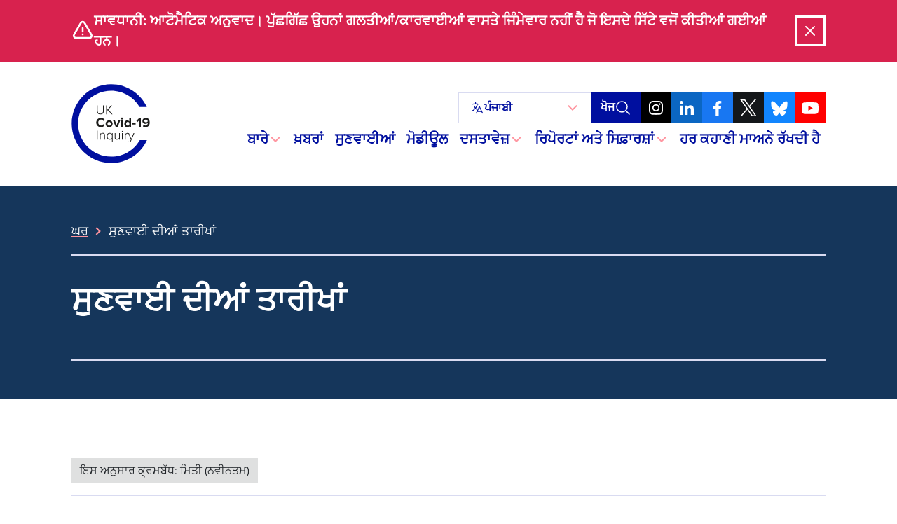

--- FILE ---
content_type: text/html; charset=UTF-8
request_url: https://covid19.public-inquiry.uk/pa/hearing-dates/
body_size: 51210
content:
<!doctype html>
<!--[if lt IE 9]><html class="no-js no-svg ie lt-ie9 lt-ie8 lt-ie7" lang="pa"> <![endif]-->
<!--[if IE 9]><html class="no-js no-svg ie ie9 lt-ie9 lt-ie8" lang="pa"> <![endif]-->
<!--[if gt IE 9]><!-->
	<html
	class="no-js no-svg" lang="pa"> <!--<![endif]-->
	<head>
		<meta charset="UTF-8"/>
		<meta name="description" content="ਯੂਕੇ ਵਿੱਚ ਕੋਵਿਡ -19 ਮਹਾਂਮਾਰੀ ਦੀ ਜਾਂਚ ਕਰਨ ਲਈ ਸੁਤੰਤਰ ਜਨਤਕ ਪੁੱਛਗਿੱਛ">
		<link rel="stylesheet" href="https://covid19.public-inquiry.uk/wp-content/themes/c19inquiry-hearings/style.css" type="text/css" media="screen"/>
		<meta http-equiv="Content-Type" content="text/html; charset=UTF-8"/>
		<meta http-equiv="X-UA-Compatible" content="IE=edge">
		<meta name="viewport" content="width=device-width, initial-scale=1">
		<link rel="author" href="https://covid19.public-inquiry.uk/wp-content/themes/c19inquiry-hearings/humans.txt"/>
		<link rel="pingback" href="https://covid19.public-inquiry.uk/xmlrpc.php"/>
		<link rel="profile" href="http://gmpg.org/xfn/11">
		<link rel="preload" href="/wp-content/themes/c19inquiry-hearings/public/build/fonts/proximanova-regular-webfont.woff2" as="font" type="font/woff2" crossorigin>
		<link rel="preload" href="/wp-content/themes/c19inquiry-hearings/public/build/fonts/proximanova-bold-webfont.woff2" as="font" type="font/woff2" crossorigin>
		<meta name='robots' content='index, follow, max-image-preview:large, max-snippet:-1, max-video-preview:-1' />
	<style>img:is([sizes="auto" i], [sizes^="auto," i]) { contain-intrinsic-size: 3000px 1500px }</style>
	
	<!-- This site is optimized with the Yoast SEO Premium plugin v26.2 (Yoast SEO v26.5) - https://yoast.com/wordpress/plugins/seo/ -->
	<title>ਸੁਣਵਾਈ ਦੀਆਂ ਤਾਰੀਖਾਂ ਦਾ ਪੁਰਾਲੇਖ - ਯੂਕੇ ਕੋਵਿਡ -19 ਪੁੱਛਗਿੱਛ</title>
	<link rel="canonical" href="https://covid19.public-inquiry.uk/pa/hearing-dates/" />
	<link rel="next" href="https://covid19.public-inquiry.uk/pa/hearing-dates/page/2/" />
	<meta property="og:locale" content="en_US" />
	<meta property="og:type" content="website" />
	<meta property="og:title" content="ਸੁਣਵਾਈ ਦੀਆਂ ਤਾਰੀਖਾਂ ਦਾ ਪੁਰਾਲੇਖ - ਯੂਕੇ ਕੋਵਿਡ -19 ਪੁੱਛਗਿੱਛ" />
	<meta property="og:url" content="https://covid19.public-inquiry.uk/pa/hearing-dates/" />
	<meta property="og:site_name" content="UK Covid-19 Inquiry" />
	<meta property="og:image" content="https://covid19.public-inquiry.uk/wp-content/uploads/2023/06/16100109/c19-social-fallback.png" />
	<meta property="og:image:width" content="1200" />
	<meta property="og:image:height" content="630" />
	<meta property="og:image:type" content="image/png" />
	<meta name="twitter:card" content="summary_large_image" />
	<meta name="twitter:site" content="@covidinquiryuk" />
	<script type="application/ld+json" class="yoast-schema-graph">{"@context":"https://schema.org","@graph":[{"@type":"CollectionPage","@id":"https://covid19.public-inquiry.uk/pa/hearing-dates/","url":"https://covid19.public-inquiry.uk/pa/hearing-dates/","name":"Hearing Dates Archive - UK Covid-19 Inquiry","isPartOf":{"@id":"https://covid19.public-inquiry.uk/pa/#website"},"breadcrumb":{"@id":"https://covid19.public-inquiry.uk/pa/hearing-dates/#breadcrumb"},"inLanguage":"pa"},{"@type":"BreadcrumbList","@id":"https://covid19.public-inquiry.uk/pa/hearing-dates/#breadcrumb","itemListElement":[{"@type":"ListItem","position":1,"name":"Home","item":"https://covid19.public-inquiry.uk/pa/"},{"@type":"ListItem","position":2,"name":"Hearing Dates"}]},{"@type":"WebSite","@id":"https://covid19.public-inquiry.uk/pa/#website","url":"https://covid19.public-inquiry.uk/pa/","name":"UK Covid-19 Inquiry","description":"The independent public inquiry to examine the Covid-19 pandemic in the UK","publisher":{"@id":"https://covid19.public-inquiry.uk/pa/#organization"},"potentialAction":[{"@type":"SearchAction","target":{"@type":"EntryPoint","urlTemplate":"https://covid19.public-inquiry.uk/pa/?s={search_term_string}"},"query-input":{"@type":"PropertyValueSpecification","valueRequired":true,"valueName":"search_term_string"}}],"inLanguage":"pa"},{"@type":"Organization","@id":"https://covid19.public-inquiry.uk/pa/#organization","name":"UK Covid-19 Inquiry","url":"https://covid19.public-inquiry.uk/pa/","logo":{"@type":"ImageObject","inLanguage":"pa","@id":"https://covid19.public-inquiry.uk/pa/#/schema/logo/image/","url":"https://covid19.public-inquiry.uk/wp-content/uploads/2023/04/c19-icon.png","contentUrl":"https://covid19.public-inquiry.uk/wp-content/uploads/2023/04/c19-icon.png","width":180,"height":180,"caption":"UK Covid-19 Inquiry"},"image":{"@id":"https://covid19.public-inquiry.uk/pa/#/schema/logo/image/"},"sameAs":["https://www.facebook.com/covidinquiryuk/","https://x.com/covidinquiryuk","https://uk.linkedin.com/company/uk-covid-19-inquiry","https://www.youtube.com/@UKCovid-19Inquiry","https://www.instagram.com/UKCovid19Inquiry/"]}]}</script>
	<!-- / Yoast SEO Premium plugin. -->


<link rel='dns-prefetch' href='//cc.cdn.civiccomputing.com' />
<link rel="alternate" type="application/rss+xml" title="UK Covid-19 Inquiry &raquo; Feed" href="https://covid19.public-inquiry.uk/pa/feed/" />
<link rel="alternate" type="application/rss+xml" title="UK Covid-19 Inquiry &raquo; Comments Feed" href="https://covid19.public-inquiry.uk/pa/comments/feed/" />
<link rel="alternate" type="application/rss+xml" title="UK Covid-19 Inquiry &raquo; Hearing Dates Feed" href="https://covid19.public-inquiry.uk/pa/hearing-dates/feed/" />
<script type="text/javascript">
/* <![CDATA[ */
window._wpemojiSettings = {"baseUrl":"https:\/\/s.w.org\/images\/core\/emoji\/16.0.1\/72x72\/","ext":".png","svgUrl":"https:\/\/s.w.org\/images\/core\/emoji\/16.0.1\/svg\/","svgExt":".svg","source":{"concatemoji":"https:\/\/covid19.public-inquiry.uk\/wp-includes\/js\/wp-emoji-release.min.js?ver=28fbe77687a64c3e1cb65fedbcbe393b"}};
/*! This file is auto-generated */
!function(s,n){var o,i,e;function c(e){try{var t={supportTests:e,timestamp:(new Date).valueOf()};sessionStorage.setItem(o,JSON.stringify(t))}catch(e){}}function p(e,t,n){e.clearRect(0,0,e.canvas.width,e.canvas.height),e.fillText(t,0,0);var t=new Uint32Array(e.getImageData(0,0,e.canvas.width,e.canvas.height).data),a=(e.clearRect(0,0,e.canvas.width,e.canvas.height),e.fillText(n,0,0),new Uint32Array(e.getImageData(0,0,e.canvas.width,e.canvas.height).data));return t.every(function(e,t){return e===a[t]})}function u(e,t){e.clearRect(0,0,e.canvas.width,e.canvas.height),e.fillText(t,0,0);for(var n=e.getImageData(16,16,1,1),a=0;a<n.data.length;a++)if(0!==n.data[a])return!1;return!0}function f(e,t,n,a){switch(t){case"flag":return n(e,"\ud83c\udff3\ufe0f\u200d\u26a7\ufe0f","\ud83c\udff3\ufe0f\u200b\u26a7\ufe0f")?!1:!n(e,"\ud83c\udde8\ud83c\uddf6","\ud83c\udde8\u200b\ud83c\uddf6")&&!n(e,"\ud83c\udff4\udb40\udc67\udb40\udc62\udb40\udc65\udb40\udc6e\udb40\udc67\udb40\udc7f","\ud83c\udff4\u200b\udb40\udc67\u200b\udb40\udc62\u200b\udb40\udc65\u200b\udb40\udc6e\u200b\udb40\udc67\u200b\udb40\udc7f");case"emoji":return!a(e,"\ud83e\udedf")}return!1}function g(e,t,n,a){var r="undefined"!=typeof WorkerGlobalScope&&self instanceof WorkerGlobalScope?new OffscreenCanvas(300,150):s.createElement("canvas"),o=r.getContext("2d",{willReadFrequently:!0}),i=(o.textBaseline="top",o.font="600 32px Arial",{});return e.forEach(function(e){i[e]=t(o,e,n,a)}),i}function t(e){var t=s.createElement("script");t.src=e,t.defer=!0,s.head.appendChild(t)}"undefined"!=typeof Promise&&(o="wpEmojiSettingsSupports",i=["flag","emoji"],n.supports={everything:!0,everythingExceptFlag:!0},e=new Promise(function(e){s.addEventListener("DOMContentLoaded",e,{once:!0})}),new Promise(function(t){var n=function(){try{var e=JSON.parse(sessionStorage.getItem(o));if("object"==typeof e&&"number"==typeof e.timestamp&&(new Date).valueOf()<e.timestamp+604800&&"object"==typeof e.supportTests)return e.supportTests}catch(e){}return null}();if(!n){if("undefined"!=typeof Worker&&"undefined"!=typeof OffscreenCanvas&&"undefined"!=typeof URL&&URL.createObjectURL&&"undefined"!=typeof Blob)try{var e="postMessage("+g.toString()+"("+[JSON.stringify(i),f.toString(),p.toString(),u.toString()].join(",")+"));",a=new Blob([e],{type:"text/javascript"}),r=new Worker(URL.createObjectURL(a),{name:"wpTestEmojiSupports"});return void(r.onmessage=function(e){c(n=e.data),r.terminate(),t(n)})}catch(e){}c(n=g(i,f,p,u))}t(n)}).then(function(e){for(var t in e)n.supports[t]=e[t],n.supports.everything=n.supports.everything&&n.supports[t],"flag"!==t&&(n.supports.everythingExceptFlag=n.supports.everythingExceptFlag&&n.supports[t]);n.supports.everythingExceptFlag=n.supports.everythingExceptFlag&&!n.supports.flag,n.DOMReady=!1,n.readyCallback=function(){n.DOMReady=!0}}).then(function(){return e}).then(function(){var e;n.supports.everything||(n.readyCallback(),(e=n.source||{}).concatemoji?t(e.concatemoji):e.wpemoji&&e.twemoji&&(t(e.twemoji),t(e.wpemoji)))}))}((window,document),window._wpemojiSettings);
/* ]]> */
</script>
<style id='wp-emoji-styles-inline-css' type='text/css'>

	img.wp-smiley, img.emoji {
		display: inline !important;
		border: none !important;
		box-shadow: none !important;
		height: 1em !important;
		width: 1em !important;
		margin: 0 0.07em !important;
		vertical-align: -0.1em !important;
		background: none !important;
		padding: 0 !important;
	}
</style>
<link rel='stylesheet' id='wp-block-library-css' href='https://covid19.public-inquiry.uk/wp-includes/css/dist/block-library/style.min.css?ver=28fbe77687a64c3e1cb65fedbcbe393b' type='text/css' media='all' />
<style id='classic-theme-styles-inline-css' type='text/css'>
/*! This file is auto-generated */
.wp-block-button__link{color:#fff;background-color:#32373c;border-radius:9999px;box-shadow:none;text-decoration:none;padding:calc(.667em + 2px) calc(1.333em + 2px);font-size:1.125em}.wp-block-file__button{background:#32373c;color:#fff;text-decoration:none}
</style>
<style id='global-styles-inline-css' type='text/css'>
:root{--wp--preset--aspect-ratio--square: 1;--wp--preset--aspect-ratio--4-3: 4/3;--wp--preset--aspect-ratio--3-4: 3/4;--wp--preset--aspect-ratio--3-2: 3/2;--wp--preset--aspect-ratio--2-3: 2/3;--wp--preset--aspect-ratio--16-9: 16/9;--wp--preset--aspect-ratio--9-16: 9/16;--wp--preset--color--black: #000000;--wp--preset--color--cyan-bluish-gray: #abb8c3;--wp--preset--color--white: #ffffff;--wp--preset--color--pale-pink: #f78da7;--wp--preset--color--vivid-red: #cf2e2e;--wp--preset--color--luminous-vivid-orange: #ff6900;--wp--preset--color--luminous-vivid-amber: #fcb900;--wp--preset--color--light-green-cyan: #7bdcb5;--wp--preset--color--vivid-green-cyan: #00d084;--wp--preset--color--pale-cyan-blue: #8ed1fc;--wp--preset--color--vivid-cyan-blue: #0693e3;--wp--preset--color--vivid-purple: #9b51e0;--wp--preset--gradient--vivid-cyan-blue-to-vivid-purple: linear-gradient(135deg,rgba(6,147,227,1) 0%,rgb(155,81,224) 100%);--wp--preset--gradient--light-green-cyan-to-vivid-green-cyan: linear-gradient(135deg,rgb(122,220,180) 0%,rgb(0,208,130) 100%);--wp--preset--gradient--luminous-vivid-amber-to-luminous-vivid-orange: linear-gradient(135deg,rgba(252,185,0,1) 0%,rgba(255,105,0,1) 100%);--wp--preset--gradient--luminous-vivid-orange-to-vivid-red: linear-gradient(135deg,rgba(255,105,0,1) 0%,rgb(207,46,46) 100%);--wp--preset--gradient--very-light-gray-to-cyan-bluish-gray: linear-gradient(135deg,rgb(238,238,238) 0%,rgb(169,184,195) 100%);--wp--preset--gradient--cool-to-warm-spectrum: linear-gradient(135deg,rgb(74,234,220) 0%,rgb(151,120,209) 20%,rgb(207,42,186) 40%,rgb(238,44,130) 60%,rgb(251,105,98) 80%,rgb(254,248,76) 100%);--wp--preset--gradient--blush-light-purple: linear-gradient(135deg,rgb(255,206,236) 0%,rgb(152,150,240) 100%);--wp--preset--gradient--blush-bordeaux: linear-gradient(135deg,rgb(254,205,165) 0%,rgb(254,45,45) 50%,rgb(107,0,62) 100%);--wp--preset--gradient--luminous-dusk: linear-gradient(135deg,rgb(255,203,112) 0%,rgb(199,81,192) 50%,rgb(65,88,208) 100%);--wp--preset--gradient--pale-ocean: linear-gradient(135deg,rgb(255,245,203) 0%,rgb(182,227,212) 50%,rgb(51,167,181) 100%);--wp--preset--gradient--electric-grass: linear-gradient(135deg,rgb(202,248,128) 0%,rgb(113,206,126) 100%);--wp--preset--gradient--midnight: linear-gradient(135deg,rgb(2,3,129) 0%,rgb(40,116,252) 100%);--wp--preset--font-size--small: 13px;--wp--preset--font-size--medium: 20px;--wp--preset--font-size--large: 36px;--wp--preset--font-size--x-large: 42px;--wp--preset--spacing--20: 0.44rem;--wp--preset--spacing--30: 0.67rem;--wp--preset--spacing--40: 1rem;--wp--preset--spacing--50: 1.5rem;--wp--preset--spacing--60: 2.25rem;--wp--preset--spacing--70: 3.38rem;--wp--preset--spacing--80: 5.06rem;--wp--preset--shadow--natural: 6px 6px 9px rgba(0, 0, 0, 0.2);--wp--preset--shadow--deep: 12px 12px 50px rgba(0, 0, 0, 0.4);--wp--preset--shadow--sharp: 6px 6px 0px rgba(0, 0, 0, 0.2);--wp--preset--shadow--outlined: 6px 6px 0px -3px rgba(255, 255, 255, 1), 6px 6px rgba(0, 0, 0, 1);--wp--preset--shadow--crisp: 6px 6px 0px rgba(0, 0, 0, 1);}:where(.is-layout-flex){gap: 0.5em;}:where(.is-layout-grid){gap: 0.5em;}body .is-layout-flex{display: flex;}.is-layout-flex{flex-wrap: wrap;align-items: center;}.is-layout-flex > :is(*, div){margin: 0;}body .is-layout-grid{display: grid;}.is-layout-grid > :is(*, div){margin: 0;}:where(.wp-block-columns.is-layout-flex){gap: 2em;}:where(.wp-block-columns.is-layout-grid){gap: 2em;}:where(.wp-block-post-template.is-layout-flex){gap: 1.25em;}:where(.wp-block-post-template.is-layout-grid){gap: 1.25em;}.has-black-color{color: var(--wp--preset--color--black) !important;}.has-cyan-bluish-gray-color{color: var(--wp--preset--color--cyan-bluish-gray) !important;}.has-white-color{color: var(--wp--preset--color--white) !important;}.has-pale-pink-color{color: var(--wp--preset--color--pale-pink) !important;}.has-vivid-red-color{color: var(--wp--preset--color--vivid-red) !important;}.has-luminous-vivid-orange-color{color: var(--wp--preset--color--luminous-vivid-orange) !important;}.has-luminous-vivid-amber-color{color: var(--wp--preset--color--luminous-vivid-amber) !important;}.has-light-green-cyan-color{color: var(--wp--preset--color--light-green-cyan) !important;}.has-vivid-green-cyan-color{color: var(--wp--preset--color--vivid-green-cyan) !important;}.has-pale-cyan-blue-color{color: var(--wp--preset--color--pale-cyan-blue) !important;}.has-vivid-cyan-blue-color{color: var(--wp--preset--color--vivid-cyan-blue) !important;}.has-vivid-purple-color{color: var(--wp--preset--color--vivid-purple) !important;}.has-black-background-color{background-color: var(--wp--preset--color--black) !important;}.has-cyan-bluish-gray-background-color{background-color: var(--wp--preset--color--cyan-bluish-gray) !important;}.has-white-background-color{background-color: var(--wp--preset--color--white) !important;}.has-pale-pink-background-color{background-color: var(--wp--preset--color--pale-pink) !important;}.has-vivid-red-background-color{background-color: var(--wp--preset--color--vivid-red) !important;}.has-luminous-vivid-orange-background-color{background-color: var(--wp--preset--color--luminous-vivid-orange) !important;}.has-luminous-vivid-amber-background-color{background-color: var(--wp--preset--color--luminous-vivid-amber) !important;}.has-light-green-cyan-background-color{background-color: var(--wp--preset--color--light-green-cyan) !important;}.has-vivid-green-cyan-background-color{background-color: var(--wp--preset--color--vivid-green-cyan) !important;}.has-pale-cyan-blue-background-color{background-color: var(--wp--preset--color--pale-cyan-blue) !important;}.has-vivid-cyan-blue-background-color{background-color: var(--wp--preset--color--vivid-cyan-blue) !important;}.has-vivid-purple-background-color{background-color: var(--wp--preset--color--vivid-purple) !important;}.has-black-border-color{border-color: var(--wp--preset--color--black) !important;}.has-cyan-bluish-gray-border-color{border-color: var(--wp--preset--color--cyan-bluish-gray) !important;}.has-white-border-color{border-color: var(--wp--preset--color--white) !important;}.has-pale-pink-border-color{border-color: var(--wp--preset--color--pale-pink) !important;}.has-vivid-red-border-color{border-color: var(--wp--preset--color--vivid-red) !important;}.has-luminous-vivid-orange-border-color{border-color: var(--wp--preset--color--luminous-vivid-orange) !important;}.has-luminous-vivid-amber-border-color{border-color: var(--wp--preset--color--luminous-vivid-amber) !important;}.has-light-green-cyan-border-color{border-color: var(--wp--preset--color--light-green-cyan) !important;}.has-vivid-green-cyan-border-color{border-color: var(--wp--preset--color--vivid-green-cyan) !important;}.has-pale-cyan-blue-border-color{border-color: var(--wp--preset--color--pale-cyan-blue) !important;}.has-vivid-cyan-blue-border-color{border-color: var(--wp--preset--color--vivid-cyan-blue) !important;}.has-vivid-purple-border-color{border-color: var(--wp--preset--color--vivid-purple) !important;}.has-vivid-cyan-blue-to-vivid-purple-gradient-background{background: var(--wp--preset--gradient--vivid-cyan-blue-to-vivid-purple) !important;}.has-light-green-cyan-to-vivid-green-cyan-gradient-background{background: var(--wp--preset--gradient--light-green-cyan-to-vivid-green-cyan) !important;}.has-luminous-vivid-amber-to-luminous-vivid-orange-gradient-background{background: var(--wp--preset--gradient--luminous-vivid-amber-to-luminous-vivid-orange) !important;}.has-luminous-vivid-orange-to-vivid-red-gradient-background{background: var(--wp--preset--gradient--luminous-vivid-orange-to-vivid-red) !important;}.has-very-light-gray-to-cyan-bluish-gray-gradient-background{background: var(--wp--preset--gradient--very-light-gray-to-cyan-bluish-gray) !important;}.has-cool-to-warm-spectrum-gradient-background{background: var(--wp--preset--gradient--cool-to-warm-spectrum) !important;}.has-blush-light-purple-gradient-background{background: var(--wp--preset--gradient--blush-light-purple) !important;}.has-blush-bordeaux-gradient-background{background: var(--wp--preset--gradient--blush-bordeaux) !important;}.has-luminous-dusk-gradient-background{background: var(--wp--preset--gradient--luminous-dusk) !important;}.has-pale-ocean-gradient-background{background: var(--wp--preset--gradient--pale-ocean) !important;}.has-electric-grass-gradient-background{background: var(--wp--preset--gradient--electric-grass) !important;}.has-midnight-gradient-background{background: var(--wp--preset--gradient--midnight) !important;}.has-small-font-size{font-size: var(--wp--preset--font-size--small) !important;}.has-medium-font-size{font-size: var(--wp--preset--font-size--medium) !important;}.has-large-font-size{font-size: var(--wp--preset--font-size--large) !important;}.has-x-large-font-size{font-size: var(--wp--preset--font-size--x-large) !important;}
:where(.wp-block-post-template.is-layout-flex){gap: 1.25em;}:where(.wp-block-post-template.is-layout-grid){gap: 1.25em;}
:where(.wp-block-columns.is-layout-flex){gap: 2em;}:where(.wp-block-columns.is-layout-grid){gap: 2em;}
:root :where(.wp-block-pullquote){font-size: 1.5em;line-height: 1.6;}
</style>
<link rel='stylesheet' id='trp-language-switcher-style-css' href='https://covid19.public-inquiry.uk/wp-content/plugins/translatepress-multilingual/assets/css/trp-language-switcher.css?ver=2.10.7' type='text/css' media='all' />
<link rel='stylesheet' id='c19inquiry-styles-css' href='https://covid19.public-inquiry.uk/wp-content/themes/c19inquiry-hearings/public/build/style-index.css?ver=3.0.5' type='text/css' media='all' />
<script type="text/javascript" src="https://covid19.public-inquiry.uk/wp-includes/js/jquery/jquery.min.js?ver=3.7.1" id="jquery-core-js"></script>
<script type="text/javascript" src="https://covid19.public-inquiry.uk/wp-includes/js/jquery/jquery-migrate.min.js?ver=3.4.1" id="jquery-migrate-js"></script>
<link rel="https://api.w.org/" href="https://covid19.public-inquiry.uk/pa/wp-json/" /><link rel="EditURI" type="application/rsd+xml" title="RSD" href="https://covid19.public-inquiry.uk/xmlrpc.php?rsd" />

<link rel="alternate" hreflang="en-GB" href="https://covid19.public-inquiry.uk/hearing-dates/"/>
<link rel="alternate" hreflang="cy" href="https://covid19.public-inquiry.uk/cy/hearing-dates/"/>
<link rel="alternate" hreflang="pl-PL" href="https://covid19.public-inquiry.uk/pl/hearing-dates/"/>
<link rel="alternate" hreflang="pa" href="https://covid19.public-inquiry.uk/pa/hearing-dates/"/>
<link rel="alternate" hreflang="ur" href="https://covid19.public-inquiry.uk/ur/hearing-dates/"/>
<link rel="alternate" hreflang="ar" href="https://covid19.public-inquiry.uk/ar/hearing-dates/"/>
<link rel="alternate" hreflang="bn-BD" href="https://covid19.public-inquiry.uk/bn/hearing-dates/"/>
<link rel="alternate" hreflang="gu" href="https://covid19.public-inquiry.uk/gu/hearing-dates/"/>
<link rel="alternate" hreflang="zh-CN" href="https://covid19.public-inquiry.uk/zh/hearing-dates/"/>
<link rel="alternate" hreflang="ckb" href="https://covid19.public-inquiry.uk/ku/hearing-dates/"/>
<link rel="alternate" hreflang="so" href="https://covid19.public-inquiry.uk/so/hearing-dates/"/>
<link rel="alternate" hreflang="tl" href="https://covid19.public-inquiry.uk/tl/hearing-dates/"/>
<link rel="alternate" hreflang="en" href="https://covid19.public-inquiry.uk/hearing-dates/"/>
<link rel="alternate" hreflang="pl" href="https://covid19.public-inquiry.uk/pl/hearing-dates/"/>
<link rel="alternate" hreflang="bn" href="https://covid19.public-inquiry.uk/bn/hearing-dates/"/>
<link rel="alternate" hreflang="zh" href="https://covid19.public-inquiry.uk/zh/hearing-dates/"/>
<link rel="icon" href="https://covid19.public-inquiry.uk/wp-content/uploads/2023/04/c19-icon-150x150.png" sizes="32x32" />
<link rel="icon" href="https://covid19.public-inquiry.uk/wp-content/uploads/2023/04/c19-icon.png" sizes="192x192" />
<link rel="apple-touch-icon" href="https://covid19.public-inquiry.uk/wp-content/uploads/2023/04/c19-icon.png" />
<meta name="msapplication-TileImage" content="https://covid19.public-inquiry.uk/wp-content/uploads/2023/04/c19-icon.png" />


		<script>
	// Include the following lines to define the gtag() function when
// calling this code prior to your gtag.js or Tag Manager snippet
window.dataLayer = window.dataLayer || [];
function gtag() {
dataLayer.push(arguments);
}

// Call the default command before gtag.js or Tag Manager runs to
// adjust how the tags operate when they run. Modify the defaults
// per your business requirements and prior consent granted/denied, e.g.:
gtag('consent', 'default', {
'ad_storage': 'denied',
'analytics_storage': 'denied'
});
</script>

<!-- Google tag (gtag.js) -->
<script async src="https://www.googletagmanager.com/gtag/js?id=DC-13372831"></script>
<script>
	window.dataLayer = window.dataLayer || [];
function gtag() {
dataLayer.push(arguments);
}
gtag('js', new Date());
gtag('config', 'DC-13372831');
</script>
<!-- End of global snippet: Please do not remove -->

<!-- Google tag (gtag.js) -->
<script async src="https://www.googletagmanager.com/gtag/js?id=G-2V0236MQZZ"></script>
<script>
	window.dataLayer = window.dataLayer || [];
function gtag() {
dataLayer.push(arguments);
}
gtag('js', new Date());
gtag('config', 'G-2V0236MQZZ');
</script>
<!-- End of global snippet: Please do not remove -->

<!-- Google tag (gtag.js) -->
<script async src="https://www.googletagmanager.com/gtag/js?id=AW-11187735484"></script>
<script>
	window.dataLayer = window.dataLayer || [];
function gtag() {
dataLayer.push(arguments);
}
gtag('js', new Date());
gtag('config', 'AW-11187735484');
</script>
<!-- End of global snippet: Please do not remove -->
		<!-- Bing Global Tag -->
<script>
	(function (w, d, t, r, u) {
var f,
n,
i;
w[u] = w[u] || [],
f = function () {
var o = {
ti: "85001684",
enableAutoSpaTracking: true
};
o.q = w[u],
w[u] = new UET(o),
w[u].push("pageLoad")
},
n = d.createElement(t),
n.src = r,
n.async = 1,
n.onload = n.onreadystatechange = function () {
var s = this.readyState;
s && s !== "loaded" && s !== "complete" || (f(), n.onload = n.onreadystatechange = null)
},
i = d.getElementsByTagName(t)[0],
i.parentNode.insertBefore(n, i)
})(window, document, "script", "//bat.bing.com/bat.js", "uetq");
</script>
		<!-- Hotjar Tracking Code for https://covid19.public-inquiry.uk -->
<script>
	(function (h, o, t, j, a, r) {
h.hj = h.hj || function () {
(h.hj.q = h.hj.q || []).push(arguments)
};
h._hjSettings = {
hjid: 3187026,
hjsv: 6
};
a = o.getElementsByTagName('head')[0];
r = o.createElement('script');
r.async = 1;
r.src = t + h._hjSettings.hjid + j + h._hjSettings.hjsv;
a.appendChild(r);
})(window, document, 'https://static.hotjar.com/c/hotjar-', '.js?sv=');
</script>
		
<script type="text/javascript">

	_linkedin_partner_id = "5414482";
window._linkedin_data_partner_ids = window._linkedin_data_partner_ids || [];
window._linkedin_data_partner_ids.push(_linkedin_partner_id);
</script>
<script type="text/javascript">

	(function (l) {
if (! l) {
window.lintrk = function (a, b) {
window.lintrk.q.push([a, b])
};
window.lintrk.q = []
}
var s = document.getElementsByTagName("script")[0];
var b = document.createElement("script");
b.type = "text/javascript";
b.async = true;
b.src = "https://snap.licdn.com/li.lms-analytics/insight.min.js";
s.parentNode.insertBefore(b, s);
})(window.lintrk);

window.lintrk('track', {conversion_id: 16381628});
</script>

<noscript>

	<img height="1" width="1" style="display:none;" alt="" src="https://px.ads.linkedin.com/collect/?pid=5414482&fmt=gif"/>

</noscript>

		
<script type="text/javascript">

	// Reddit Pixel - Page tracking.
!function (w, d) {
if (! w.rdt) {
var p = w.rdt = function () {
p.sendEvent ? p.sendEvent.apply(p, arguments) : p.callQueue.push(arguments)
};
p.callQueue = [];
var t = d.createElement("script");
t.src = "https://www.redditstatic.com/ads/pixel.js",
t.async = !0;
var s = d.getElementsByTagName("script")[0];
s.parentNode.insertBefore(t, s)
}
}(window, document);
rdt('init', 'a2_fx9vykzpobpe');
rdt('track', 'PageVisit');
</script>

			</head>


	<body class="archive post-type-archive post-type-archive-hearing-date wp-custom-logo wp-theme-c19inquiry-hearings translatepress-pa">
		<a class="skip-link visually-hidden-focusable link-white" href="#content" data-no-translation="" data-trp-gettext="">ਸਮੱਗਰੀ &#039;ਤੇ ਜਾਓ</a>

					
<noscript>
  <div id="noscriptBanner" class="noscript-banner bg-warning py-1 text-center">
    <div class="container-xl noscript-banner__content">
        <span data-no-translation><p>ਤੁਸੀਂ ਇੱਕ ਵੈੱਬ ਬ੍ਰਾਊਜ਼ਰ ਵਰਤ ਰਹੇ ਹੋ ਜਿਸ ਵਿੱਚ JavaScript ਬੰਦ ਹੈ। ਹੋ ਸਕਦਾ ਹੈ ਕਿ ਇਸ ਵੈੱਬਸਾਈਟ ਦੀਆਂ ਕੁਝ ਵਿਸ਼ੇਸ਼ਤਾਵਾਂ ਉਦੇਸ਼ ਅਨੁਸਾਰ ਕੰਮ ਨਾ ਕਰਨ।</p></span>
    </div>
  </div>
</noscript>		
		  <div id="warningBanner" class="global-banner global-banner--warning" aria-hidden="true">
    <div class="container-xl global-banner__content">
      <div>
        <svg aria-hidden="true" fill="none" viewbox="0 0 24 24" stroke-width="2" stroke="currentColor" xmlns="http://www.w3.org/2000/svg" >
  <path stroke-linecap="round" stroke-linejoin="round" d="M12 9v3.75m-9.303 3.376c-.866 1.5.217 3.374 1.948 3.374h14.71c1.73 0 2.813-1.874 1.948-3.374L13.949 3.378c-.866-1.5-3.032-1.5-3.898 0L2.697 16.126zM12 15.75h.007v.008H12v-.008z" />
</svg>        <p>ਸਾਵਧਾਨੀ: ਆਟੋਮੈਟਿਕ ਅਨੁਵਾਦ। ਪੁੱਛਗਿੱਛ ਉਹਨਾਂ ਗਲਤੀਆਂ/ਕਾਰਵਾਈਆਂ ਵਾਸਤੇ ਜਿੰਮੇਵਾਰ ਨਹੀਂ ਹੈ ਜੋ ਇਸਦੇ ਸਿੱਟੇ ਵਜੋਂ ਕੀਤੀਆਂ ਗਈਆਂ ਹਨ।</p>
      </div>
      <div>
        <button id="warningDismiss" aria-controls="warningBanner" class="btn btn-outline btn-outline--icon">
          <span class="visually-hidden">ਬੰਦ ਕਰੋ</span>
          <svg aria-hidden="true" width="24" height="24" viewbox="0 0 24 24" fill="none" xmlns="http://www.w3.org/2000/svg">
  <path d="M6 18L18 6M6 6L18 18" stroke="currentColor" stroke-width="2" stroke-linecap="round" stroke-linejoin="round"/>
</svg>        </button>
      </div>
    </div>
  </div>

		<div class="container-xl">
							<header class="header">
					<nav class="navbar navbar-expand-md navbar-light" aria-label="ਪ੍ਰਾਇਮਰੀ">
	<a class="logo" href="https://covid19.public-inquiry.uk/pa">
		
			<svg aria-hidden="true" xmlns="http://www.w3.org/2000/svg" xml:space="preserve" style="fill-rule:evenodd;clip-rule:evenodd;stroke-linejoin:round;stroke-miterlimit:2" viewbox="0 0 299 302"><path d="M.476.5h298v301h-298z" style="fill:none"/><path d="M96.749 81.239h2.967v20.97c0 6.905 3.631 11.099 10.331 11.099 6.752 0 10.332-4.194 10.332-11.099v-20.97h2.966v21.021c0 8.44-4.501 13.708-13.298 13.708-8.746 0-13.298-5.319-13.298-13.708V81.239Zm55.853 34.115-14.066-16.06-3.785 4.143v11.917h-2.915V81.239h2.915v18.669l16.469-18.669h3.734l-14.526 16.265 15.908 17.85h-3.734Zm-58.343 31.518c0-10.585 8.004-17.815 18.073-17.815 7.848 0 12.238 4.131 14.664 8.417l-6.299 3.098c-1.446-2.788-4.544-5.008-8.365-5.008-5.99 0-10.534 4.802-10.534 11.308s4.544 11.308 10.534 11.308c3.821 0 6.919-2.169 8.365-5.008l6.299 3.046c-2.478 4.286-6.816 8.468-14.664 8.468-10.069 0-18.073-7.229-18.073-17.814Zm35.99 4.699c0-7.074 4.957-13.064 13.167-13.064 8.261 0 13.218 5.99 13.218 13.064 0 7.125-4.957 13.115-13.218 13.115-8.21 0-13.167-5.99-13.167-13.115Zm19.57 0c0-3.873-2.324-7.23-6.403-7.23s-6.351 3.357-6.351 7.23c0 3.924 2.272 7.28 6.351 7.28 4.079 0 6.403-3.356 6.403-7.28Zm18.743 12.496-10.017-24.94h7.022l6.506 17.349 6.506-17.349h7.074l-10.017 24.94h-7.074Zm20.653 0v-24.94h6.558v24.94h-6.558Zm-.671-32.531c0-2.169 1.807-3.924 3.924-3.924a3.922 3.922 0 0 1 3.924 3.924 3.923 3.923 0 0 1-3.924 3.925c-2.117 0-3.924-1.756-3.924-3.925Zm31.497 32.531v-3.15c-1.962 2.426-4.699 3.769-7.694 3.769-6.299 0-11.05-4.75-11.05-13.064 0-8.158 4.699-13.115 11.05-13.115 2.943 0 5.732 1.291 7.694 3.821v-12.702h6.609v34.441h-6.609Zm0-16.885c-1.136-1.653-3.46-2.841-5.68-2.841-3.718 0-6.3 2.944-6.3 7.281 0 4.286 2.582 7.229 6.3 7.229 2.22 0 4.544-1.187 5.68-2.84v-8.829Zm12.031 7.177v-5.577h12.393v5.577h-12.393Zm24.99 9.708v-24.992l-5.679 5.835-4.183-4.389 10.844-10.895h6.403v34.441h-7.385Zm18.124-8.469c1.859 1.704 3.821 2.634 6.866 2.634 5.527 0 8.624-4.699 8.624-9.914v-.723c-1.652 2.324-5.111 4.44-8.88 4.44-6.197 0-11.774-3.82-11.774-11.153 0-6.712 5.37-11.825 13.219-11.825 10.431 0 14.82 8.056 14.82 17.815 0 10.379-5.835 17.762-16.009 17.762-4.181 0-7.692-1.394-10.119-3.562l3.253-5.474Zm8.365-20.189c-3.924 0-6.042 2.736-6.042 5.163 0 3.666 3.047 5.267 6.352 5.267 2.582 0 5.112-1.187 6.712-3.201-.258-3.305-2.117-7.229-7.022-7.229ZM96.749 211.561v-34.115h2.915v34.115h-2.915Zm27.977 0v-16.725c0-4.757-2.404-6.189-5.984-6.189-3.171 0-6.444 1.995-8.03 4.245v18.669h-2.66v-24.704h2.66v3.734c1.79-2.148 5.319-4.348 8.9-4.348 5.012 0 7.774 2.455 7.774 8.03v17.288h-2.66Zm31.866 9.411h-2.711v-13.4c-1.996 2.813-5.064 4.603-8.593 4.603-6.598 0-11.048-5.115-11.048-12.992 0-7.927 4.45-12.94 11.048-12.94 3.682 0 6.853 1.995 8.593 4.501v-3.887h2.711v34.115Zm-2.711-27.926c-1.433-2.353-4.706-4.399-8.133-4.399-5.473 0-8.644 4.552-8.644 10.536 0 5.985 3.171 10.588 8.644 10.588 3.427 0 6.7-2.148 8.133-4.501v-12.224Zm27.619 18.515v-3.631c-2.046 2.25-5.32 4.245-8.9 4.245-5.063 0-7.774-2.353-7.774-7.928v-17.39h2.66v16.776c0 4.808 2.403 6.138 5.983 6.138 3.172 0 6.394-1.892 8.031-4.092v-18.822h2.659v24.704H181.5Zm10.946 0v-24.704h2.659v24.704h-2.659Zm-.717-30.944c0-1.125.972-2.046 2.046-2.046 1.126 0 2.046.921 2.046 2.046 0 1.125-.92 2.046-2.046 2.046-1.074 0-2.046-.921-2.046-2.046Zm11.662 30.944v-24.704h2.66v4.245c2.096-2.761 4.91-4.757 8.336-4.757v2.916c-.46-.102-.818-.102-1.33-.102-2.506 0-5.881 2.25-7.006 4.398v18.004h-2.66Zm15.036 7.212c.563.256 1.535.409 2.149.409 1.637 0 2.762-.665 3.734-3.017l1.943-4.399-10.434-24.909h2.967l9.002 21.584 8.899-21.584h3.018l-12.787 30.126c-1.329 3.12-3.427 4.603-6.342 4.603-.818 0-1.943-.153-2.608-.358l.459-2.455Z" style="fill:#1d1d1b"/><path d="M260.252 213.479c-21.725 37.818-62.529 63.342-109.184 63.342-69.378 0-125.821-56.443-125.821-125.821S81.69 25.179 151.068 25.179c46.163 0 86.591 24.993 108.484 62.154h27.51C263.058 36.268 211.129.823 151.068.823 68.261.823.891 68.192.891 151c0 82.808 67.37 150.177 150.177 150.177 60.526 0 112.797-35.994 136.549-87.698h-27.365Z" style="fill:#000f9f;fill-rule:nonzero"/></svg>
				<span class="visually-hidden">UK Covid-19 Inquiry</span>
	</a>

	<div class="navbar-wrapper">

		<div class="utility-controls py-lg-0">

			<div class="utility-links">
				<ul class="list-reset lang-toggle">
						<li class="dropdown">
				<a class="dropdown-toggle lang-toggle__select" id="English(UK)Dropdown" role="button" data-bs-toggle="dropdown" aria-expanded="false" data-no-translation>
                    <svg aria-hidden="true" width="24" height="24" viewbox="0 0 24 24" stroke-width="1.5" stroke="currentColor" fill="none" xmlns="http://www.w3.org/2000/svg">
  <path stroke-linecap="round" stroke-linejoin="round" d="M10.5 21l5.25-11.25L21 21m-9-3h7.5M3 5.621a48.474 48.474 0 016-.371m0 0c1.12 0 2.233.038 3.334.114M9 5.25V3m3.334 2.364C11.176 10.658 7.69 15.08 3 17.502m9.334-12.138c.896.061 1.785.147 2.666.257m-4.589 8.495a18.023 18.023 0 01-3.827-5.802"></path>
</svg>                    <span id="currentLang">English (UK)</span>
				</a>
				<ul class="dropdown-menu" aria-labelledby="English(UK)Dropdown">
											<li>
							<a class="dropdown-item" href="https://covid19.public-inquiry.uk/hearing-dates/"><span data-no-translation><span class="trp-ls-language-name">English (UK)</span></span><svg aria-hidden="true" width="24" height="24" viewbox="0 0 24 24" stroke-width="1.5" stroke="currentColor" fill="none" xmlns="http://www.w3.org/2000/svg" >
  <path stroke-linecap="round" stroke-linejoin="round" d="M9 12.75L11.25 15 15 9.75M21 12a9 9 0 11-18 0 9 9 0 0118 0z"></path>
</svg></a>
						</li>
											<li>
							<a class="dropdown-item" href="https://covid19.public-inquiry.uk/cy/hearing-dates/"><span data-no-translation><span class="trp-ls-language-name">Cymraeg</span></span><svg aria-hidden="true" width="24" height="24" viewbox="0 0 24 24" stroke-width="1.5" stroke="currentColor" fill="none" xmlns="http://www.w3.org/2000/svg" >
  <path stroke-linecap="round" stroke-linejoin="round" d="M9 12.75L11.25 15 15 9.75M21 12a9 9 0 11-18 0 9 9 0 0118 0z"></path>
</svg></a>
						</li>
											<li>
							<a class="dropdown-item" href="https://covid19.public-inquiry.uk/pl/hearing-dates/"><span data-no-translation><span class="trp-ls-language-name">Polski</span></span><svg aria-hidden="true" width="24" height="24" viewbox="0 0 24 24" stroke-width="1.5" stroke="currentColor" fill="none" xmlns="http://www.w3.org/2000/svg" >
  <path stroke-linecap="round" stroke-linejoin="round" d="M9 12.75L11.25 15 15 9.75M21 12a9 9 0 11-18 0 9 9 0 0118 0z"></path>
</svg></a>
						</li>
											<li>
							<a class="dropdown-item" href="https://covid19.public-inquiry.uk/pa/hearing-dates/"><span data-no-translation><span class="trp-ls-language-name">ਪੰਜਾਬੀ</span></span><svg aria-hidden="true" width="24" height="24" viewbox="0 0 24 24" stroke-width="1.5" stroke="currentColor" fill="none" xmlns="http://www.w3.org/2000/svg" >
  <path stroke-linecap="round" stroke-linejoin="round" d="M9 12.75L11.25 15 15 9.75M21 12a9 9 0 11-18 0 9 9 0 0118 0z"></path>
</svg></a>
						</li>
											<li>
							<a class="dropdown-item" href="https://covid19.public-inquiry.uk/ur/hearing-dates/"><span data-no-translation><span class="trp-ls-language-name">اردو</span></span><svg aria-hidden="true" width="24" height="24" viewbox="0 0 24 24" stroke-width="1.5" stroke="currentColor" fill="none" xmlns="http://www.w3.org/2000/svg" >
  <path stroke-linecap="round" stroke-linejoin="round" d="M9 12.75L11.25 15 15 9.75M21 12a9 9 0 11-18 0 9 9 0 0118 0z"></path>
</svg></a>
						</li>
											<li>
							<a class="dropdown-item" href="https://covid19.public-inquiry.uk/ar/hearing-dates/"><span data-no-translation><span class="trp-ls-language-name">العربية</span></span><svg aria-hidden="true" width="24" height="24" viewbox="0 0 24 24" stroke-width="1.5" stroke="currentColor" fill="none" xmlns="http://www.w3.org/2000/svg" >
  <path stroke-linecap="round" stroke-linejoin="round" d="M9 12.75L11.25 15 15 9.75M21 12a9 9 0 11-18 0 9 9 0 0118 0z"></path>
</svg></a>
						</li>
											<li>
							<a class="dropdown-item" href="https://covid19.public-inquiry.uk/bn/hearing-dates/"><span data-no-translation><span class="trp-ls-language-name">বাংলা</span></span><svg aria-hidden="true" width="24" height="24" viewbox="0 0 24 24" stroke-width="1.5" stroke="currentColor" fill="none" xmlns="http://www.w3.org/2000/svg" >
  <path stroke-linecap="round" stroke-linejoin="round" d="M9 12.75L11.25 15 15 9.75M21 12a9 9 0 11-18 0 9 9 0 0118 0z"></path>
</svg></a>
						</li>
											<li>
							<a class="dropdown-item" href="https://covid19.public-inquiry.uk/gu/hearing-dates/"><span data-no-translation><span class="trp-ls-language-name">ગુજરાતી</span></span><svg aria-hidden="true" width="24" height="24" viewbox="0 0 24 24" stroke-width="1.5" stroke="currentColor" fill="none" xmlns="http://www.w3.org/2000/svg" >
  <path stroke-linecap="round" stroke-linejoin="round" d="M9 12.75L11.25 15 15 9.75M21 12a9 9 0 11-18 0 9 9 0 0118 0z"></path>
</svg></a>
						</li>
											<li>
							<a class="dropdown-item" href="https://covid19.public-inquiry.uk/zh/hearing-dates/"><span data-no-translation><span class="trp-ls-language-name">简体中文</span></span><svg aria-hidden="true" width="24" height="24" viewbox="0 0 24 24" stroke-width="1.5" stroke="currentColor" fill="none" xmlns="http://www.w3.org/2000/svg" >
  <path stroke-linecap="round" stroke-linejoin="round" d="M9 12.75L11.25 15 15 9.75M21 12a9 9 0 11-18 0 9 9 0 0118 0z"></path>
</svg></a>
						</li>
											<li>
							<a class="dropdown-item" href="https://covid19.public-inquiry.uk/ku/hearing-dates/"><span data-no-translation><span class="trp-ls-language-name">كوردی‎</span></span><svg aria-hidden="true" width="24" height="24" viewbox="0 0 24 24" stroke-width="1.5" stroke="currentColor" fill="none" xmlns="http://www.w3.org/2000/svg" >
  <path stroke-linecap="round" stroke-linejoin="round" d="M9 12.75L11.25 15 15 9.75M21 12a9 9 0 11-18 0 9 9 0 0118 0z"></path>
</svg></a>
						</li>
											<li>
							<a class="dropdown-item" href="https://covid19.public-inquiry.uk/so/hearing-dates/"><span data-no-translation><span class="trp-ls-language-name">Soomaali</span></span><svg aria-hidden="true" width="24" height="24" viewbox="0 0 24 24" stroke-width="1.5" stroke="currentColor" fill="none" xmlns="http://www.w3.org/2000/svg" >
  <path stroke-linecap="round" stroke-linejoin="round" d="M9 12.75L11.25 15 15 9.75M21 12a9 9 0 11-18 0 9 9 0 0118 0z"></path>
</svg></a>
						</li>
											<li>
							<a class="dropdown-item" href="https://covid19.public-inquiry.uk/tl/hearing-dates/"><span data-no-translation><span class="trp-ls-language-name">Tagalog</span></span><svg aria-hidden="true" width="24" height="24" viewbox="0 0 24 24" stroke-width="1.5" stroke="currentColor" fill="none" xmlns="http://www.w3.org/2000/svg" >
  <path stroke-linecap="round" stroke-linejoin="round" d="M9 12.75L11.25 15 15 9.75M21 12a9 9 0 11-18 0 9 9 0 0118 0z"></path>
</svg></a>
						</li>
									</ul>
			</li>
			</ul>				<a href="/pa/search/" title="ਖੋਜ" class="btn btn-search"><span>ਖੋਜ</span><svg aria-hidden="true" width="24" height="24" viewbox="0 0 24 24" fill="none" xmlns="http://www.w3.org/2000/svg">
<path d="M21 20.9998L15.803 15.8028M15.803 15.8028C17.2096 14.3962 17.9998 12.4885 17.9998 10.4993C17.9998 8.51011 17.2096 6.60238 15.803 5.19581C14.3965 3.78923 12.4887 2.99902 10.4995 2.99902C8.51035 2.99902 6.60262 3.78923 5.19605 5.19581C3.78947 6.60238 2.99927 8.51011 2.99927 10.4993C2.99927 12.4885 3.78947 14.3962 5.19605 15.8028C6.60262 17.2094 8.51035 17.9996 10.4995 17.9996C12.4887 17.9996 14.3965 17.2094 15.803 15.8028V15.8028Z" stroke="currentColor" stroke-width="1.5" stroke-linecap="round" stroke-linejoin="round"/>
</svg>
</a>
<a href="https://www.instagram.com/ukcovid19inquiry" title="Instagram" target="_blank" class="btn btn-icon btn-instagram"><span class="visually-hidden">Instagram</span><svg aria-hidden="true" width="24" height="24" viewbox="0 0 24 24" fill="none" xmlns="http://www.w3.org/2000/svg"><path fill="currentColor" d="M12.0013 6.84302C9.16384 6.84302 6.87516 9.11869 6.87516 11.94C6.87516 14.7613 9.16384 17.037 12.0013 17.037C14.8387 17.037 17.1274 14.7613 17.1274 11.94C17.1274 9.11869 14.8387 6.84302 12.0013 6.84302ZM12.0013 15.2537C10.1676 15.2537 8.66862 13.7676 8.66862 11.94C8.66862 10.1124 10.1632 8.6263 12.0013 8.6263C13.8393 8.6263 15.3339 10.1124 15.3339 11.94C15.3339 13.7676 13.8349 15.2537 12.0013 15.2537ZM18.5327 6.63453C18.5327 7.29549 17.9973 7.82338 17.3371 7.82338C16.6723 7.82338 16.1414 7.29106 16.1414 6.63453C16.1414 5.978 16.6768 5.44567 17.3371 5.44567C17.9973 5.44567 18.5327 5.978 18.5327 6.63453ZM21.9278 7.84112C21.852 6.24859 21.4861 4.83794 20.3128 3.6757C19.1439 2.51347 17.7252 2.14972 16.1236 2.06987C14.4729 1.97671 9.52521 1.97671 7.8745 2.06987C6.27733 2.14528 4.85862 2.50903 3.68528 3.67127C2.51194 4.8335 2.15057 6.24416 2.07027 7.83669C1.97658 9.47801 1.97658 14.3976 2.07027 16.0389C2.14611 17.6314 2.51194 19.0421 3.68528 20.2043C4.85862 21.3665 6.27287 21.7303 7.8745 21.8101C9.52521 21.9033 14.4729 21.9033 16.1236 21.8101C17.7252 21.7347 19.1439 21.371 20.3128 20.2043C21.4817 19.0421 21.8475 17.6314 21.9278 16.0389C22.0215 14.3976 22.0215 9.48245 21.9278 7.84112ZM19.7953 17.8C19.4473 18.6694 18.7736 19.3393 17.8947 19.6897C16.5786 20.2087 13.4557 20.089 12.0013 20.089C10.5469 20.089 7.41944 20.2043 6.1078 19.6897C5.23337 19.3437 4.55971 18.6739 4.20726 17.8C3.68528 16.4914 3.80574 13.3861 3.80574 11.94C3.80574 10.4939 3.68974 7.38421 4.20726 6.08002C4.55525 5.21057 5.22891 4.54073 6.1078 4.19028C7.4239 3.67127 10.5469 3.79104 12.0013 3.79104C13.4557 3.79104 16.5831 3.6757 17.8947 4.19028C18.7692 4.53629 19.4428 5.20613 19.7953 6.08002C20.3172 7.38865 20.1968 10.4939 20.1968 11.94C20.1968 13.3861 20.3172 16.4958 19.7953 17.8Z"/></svg>
</a>
<a href="https://uk.linkedin.com/company/uk-covid-19-inquiry" title="ਲਿੰਕਡਇਨ" target="_blank" class="btn btn-icon btn-linkedin"><span class="visually-hidden">ਲਿੰਕਡਇਨ</span><svg aria-hidden="true" width="24" height="24" viewbox="0 0 24 24" xmlns="http://www.w3.org/2000/svg"><path fill="currentColor" d="M6.47742 22V8.64748H2.33013V22H6.47742ZM17.8583 22H22.0005V14.6655C22.0005 11.0755 21.2292 8.31231 17.0324 8.31231C15.0153 8.31231 13.6625 9.4198 13.1093 10.4687H13.0517V8.64748H9.07403V22H13.2163V15.3884C13.2163 13.6469 13.5464 11.9639 15.7028 11.9639C17.827 11.9639 17.8583 13.9507 17.8583 15.4994V22ZM4.40176 6.82522C5.72731 6.82522 6.8025 5.72782 6.8025 4.40125C6.8025 3.7644 6.54952 3.15363 6.09919 2.70331C5.64887 2.25299 5.0381 2 4.40125 2C3.7644 2 3.15363 2.25299 2.70331 2.70331C2.25299 3.15363 2 3.7644 2 4.40125C2 5.72782 3.07519 6.82522 4.40176 6.82522Z" /></svg>
</a>
<a href="https://www.facebook.com/covidinquiryuk" title="ਫੇਸਬੁੱਕ" target="_blank" class="btn btn-icon btn-facebook"><span class="visually-hidden">YouTube</span><svg aria-hidden="true" width="24" height="24" viewbox="0 0 24 24" xmlns="http://www.w3.org/2000/svg"><path fill="currentColor" d="M16.5106 13.8125L17.0937 10.0117H13.4473V7.54551C13.4473 6.50545 13.9566 5.49201 15.5895 5.49201H17.2481V2.25647C17.2481 2.25647 15.743 2 14.3045 2C11.3015 2 9.33849 3.82011 9.33849 7.11511V10.0117H6V13.8125H9.33849V23H13.4473V13.8125H16.5106Z" /></svg></a>
<a href="https://twitter.com/covidinquiryuk" title="ਐਕਸ" target="_blank" class="btn btn-icon btn-twitter"><span class="visually-hidden">ਐਕਸ</span><svg width="24" height="24" viewbox="0 0 1200 1227" fill="none" xmlns="http://www.w3.org/2000/svg">
<path d="M714.163 519.284L1160.89 0H1055.03L667.137 450.887L357.328 0H0L468.492 681.821L0 1226.37H105.866L515.491 750.218L842.672 1226.37H1200L714.137 519.284H714.163ZM569.165 687.828L521.697 619.934L144.011 79.6944H306.615L611.412 515.685L658.88 583.579L1055.08 1150.3H892.476L569.165 687.854V687.828Z" fill="white"/>
</svg>
</a>
<a href="https://bsky.app/profile/ukcovid-19inquiry.bsky.social" title="ਬਲੂਸਕੀ" target="_blank" class="btn btn-icon btn-bluesky"><span class="visually-hidden">ਬਲੂਸਕੀ</span><svg aria-hidden="true" width="1024" height="1024" viewbox="0 0 1024 1024" xmlns="http://www.w3.org/2000/svg">
<path d="M351.121 315.106C416.241 363.994 486.281 463.123 512 516.315C537.719 463.123 607.759 363.994 672.879 315.106C719.866 279.83 796 252.536 796 339.388C796 356.734 786.055 485.101 780.222 505.943C759.947 578.396 686.067 596.876 620.347 585.691C735.222 605.242 764.444 670.002 701.333 734.762C581.473 857.754 529.061 703.903 515.631 664.481C513.169 657.254 512.017 653.873 512 656.748C511.983 653.873 510.831 657.254 508.369 664.481C494.939 703.903 442.527 857.754 322.667 734.762C259.556 670.002 288.778 605.242 403.653 585.691C337.933 596.876 264.053 578.396 243.778 505.943C237.945 485.101 228 356.734 228 339.388C228 252.536 304.134 279.83 351.121 315.106Z" fill="currentColor"/>
</svg>
</a>
<a href="https://www.youtube.com/@UKCovid-19Inquiry" title="YouTube" target="_blank" class="btn btn-icon btn-youtube"><span class="visually-hidden">YouTube</span><svg aria-hidden="true" width="24" height="24" viewbox="0 0 24 24" xmlns="http://www.w3.org/2000/svg"><path fill="currentColor" d="M23.498 6.64a3.015 3.015 0 0 0-2.122-2.135C19.506 4 12 4 12 4s-7.504 0-9.377.505A3.015 3.015 0 0 0 .502 6.64C0 8.524 0 12.454 0 12.454s0 3.93.502 5.814a2.97 2.97 0 0 0 2.121 2.101c1.873.505 9.377.505 9.377.505s7.505 0 9.377-.505a2.97 2.97 0 0 0 2.121-2.1C24 16.383 24 12.453 24 12.453s0-3.93-.502-5.814ZM9.546 16.022V8.885l6.273 3.569-6.273 3.568Z"/></svg></a>			</div>

			<div class="utility-toggle">
				<button class="navbar-toggler" type="button" data-bs-toggle="collapse" data-bs-target="#navbarSupportedContent" aria-controls="navbarSupportedContent" aria-expanded="false" aria-label="ਨੈਵੀਗੇਸ਼ਨ ਨੂੰ ਟੌਗਲ ਕਰੋ">
					ਮੀਨੂ <span class="navbar-toggler-icon"></span>
				</button> 
			</div>
			
		</div>

		<div class="collapse navbar-collapse align-self-end" id="navbarSupportedContent">
			<ul class="list-reset navbar-nav">
															<li class="nav-item dropdown">
              <a class="nav-link dropdown-toggle" id="AboutDropdown" role="button" data-bs-toggle="dropdown" aria-expanded="false">
								ਬਾਰੇ
							</a>
							<ul class="dropdown-menu" aria-labelledby="AboutDropdown">
																	<li>
										<a class="dropdown-item" href="https://covid19.public-inquiry.uk/pa/ਬਾਰੇ/">ਪੁੱਛਗਿੱਛ ਬਾਰੇ</a>
									</li>
																	<li>
										<a class="dropdown-item" href="https://covid19.public-inquiry.uk/pa/documents/ਸੰਦਰਭ-ਦੀਆਂ-ਸ਼ਰਤਾਂ/">ਸੰਦਰਭ ਦੀਆਂ ਸ਼ਰਤਾਂ</a>
									</li>
																	<li>
										<a class="dropdown-item" href="https://covid19.public-inquiry.uk/pa/ਜਨਤਕ-ਸੁਣਵਾਈ/">ਜਨਤਕ ਸੁਣਵਾਈਆਂ</a>
									</li>
																	<li>
										<a class="dropdown-item" href="https://covid19.public-inquiry.uk/pa/support-whilst-engaging-with-the-inquiry/">ਪੁੱਛਗਿੱਛ ਦੇ ਨਾਲ ਜੁੜੇ ਹੋਣ ਦੇ ਦੌਰਾਨ ਸਹਾਇਤਾ</a>
									</li>
																	<li>
										<a class="dropdown-item" href="https://covid19.public-inquiry.uk/pa/ਨਿਊਜ਼ਲੈਟਰ/">ਨਿਊਜ਼ਲੈਟਰ</a>
									</li>
																	<li>
										<a class="dropdown-item" href="https://covid19.public-inquiry.uk/pa/commemoration/">ਯਾਦਗਾਰ</a>
									</li>
																	<li>
										<a class="dropdown-item" href="https://covid19.public-inquiry.uk/pa/inquiry-publication-scheme/">ਜਾਂਚ ਪ੍ਰਕਾਸ਼ਨ ਸਕੀਮ</a>
									</li>
																	<li>
										<a class="dropdown-item" href="https://covid19.public-inquiry.uk/pa/ਅਕਸਰ-ਪੁੱਛੇ-ਜਾਣ-ਵਾਲੇ-ਸਵਾਲ/">FAQ</a>
									</li>
																	<li>
										<a class="dropdown-item" href="https://covid19.public-inquiry.uk/pa/ਸੰਪਰਕ-ਕਰੋ/">ਸੰਪਰਕ ਕਰੋ</a>
									</li>
															</ul>
						</li>
					        											<li class="nav-item">  
              				<a class="nav-link" href="/pa/news/">ਖ਼ਬਰਾਂ</a>
						</li>
					        											<li class="nav-item">  
              				<a class="nav-link" href="/pa/hearings/">ਸੁਣਵਾਈਆਂ</a>
						</li>
					        											<li class="nav-item">  
              				<a class="nav-link" href="https://covid19.public-inquiry.uk/pa/ਪੜਤਾਲ-ਦੀ-ਬਣਤਰ/">ਮੋਡੀਊਲ</a>
						</li>
					        											<li class="nav-item dropdown">
              <a class="nav-link dropdown-toggle" id="DocumentsDropdown" role="button" data-bs-toggle="dropdown" aria-expanded="false">
								ਦਸਤਾਵੇਜ਼
							</a>
							<ul class="dropdown-menu" aria-labelledby="DocumentsDropdown">
																	<li>
										<a class="dropdown-item" href="https://covid19.public-inquiry.uk/pa/documents/?taxonomies_document-type={"parent":0,"terms":[[56,"evidence"]]}&date-range-from=&date-range-to=&post-types=document&query-post-types=false&search=&page=1#breadcrumb">ਸਬੂਤ</a>
									</li>
																	<li>
										<a class="dropdown-item" href="https://covid19.public-inquiry.uk/pa/documents/?taxonomies_document-type={"parent":0,"terms":[[224,"esm_record"]]}&date-range-from=&date-range-to=&post-types=document&query-post-types=false&search=&page=1#breadcrumb">ਹਰ ਕਹਾਣੀ ਮਾਅਨੇ ਰੱਖਦੀ ਹੈ</a>
									</li>
																	<li>
										<a class="dropdown-item" href="https://covid19.public-inquiry.uk/pa/documents/?taxonomies_document-type={"parent":0,"terms":[[56,"evidence"]]}&taxonomies_ev-type={"parent":"evidence","terms":[["177","Expert Report"]]}&date-range-from=&date-range-to=&post-types=document&query-post-types=false&search=&order=date-desc&order-label=Newest&page=1">ਸੁਤੰਤਰ ਮਾਹਰ ਰਿਪੋਰਟਾਂ</a>
									</li>
																	<li>
										<a class="dropdown-item" href="/pa/documents/">ਹੋਰ ਦਸਤਾਵੇਜ਼</a>
									</li>
															</ul>
						</li>
					        											<li class="nav-item dropdown">
              <a class="nav-link dropdown-toggle" id="Reports&RecommendationsDropdown" role="button" data-bs-toggle="dropdown" aria-expanded="false">
								ਰਿਪੋਰਟਾਂ ਅਤੇ ਸਿਫ਼ਾਰਸ਼ਾਂ
							</a>
							<ul class="dropdown-menu" aria-labelledby="Reports&RecommendationsDropdown">
																	<li>
										<a class="dropdown-item" href="https://covid19.public-inquiry.uk/pa/reports/">ਜਾਂਚ ਮਾਡਿਊਲ ਰਿਪੋਰਟਾਂ</a>
									</li>
																	<li>
										<a class="dropdown-item" href="https://covid19.public-inquiry.uk/pa/inquiry-recommendations/">ਪੁੱਛਗਿੱਛ ਸਿਫ਼ਾਰਸ਼ਾਂ</a>
									</li>
															</ul>
						</li>
					        											<li class="nav-item">  
              				<a class="nav-link" href="https://covid19.public-inquiry.uk/pa/ਹਰ-ਕਹਾਣੀ-ਮਾਮਲੇ/">ਹਰ ਕਹਾਣੀ ਮਾਅਨੇ ਰੱਖਦੀ ਹੈ</a>
						</li>
					        			</ul>
			<div class="d-flex flex-wrap d-md-none w-100 p-1 gap-1">
				<a href="/pa/search/" title="ਖੋਜ" class="btn btn-search"><span>ਖੋਜ</span><svg aria-hidden="true" width="24" height="24" viewbox="0 0 24 24" fill="none" xmlns="http://www.w3.org/2000/svg">
<path d="M21 20.9998L15.803 15.8028M15.803 15.8028C17.2096 14.3962 17.9998 12.4885 17.9998 10.4993C17.9998 8.51011 17.2096 6.60238 15.803 5.19581C14.3965 3.78923 12.4887 2.99902 10.4995 2.99902C8.51035 2.99902 6.60262 3.78923 5.19605 5.19581C3.78947 6.60238 2.99927 8.51011 2.99927 10.4993C2.99927 12.4885 3.78947 14.3962 5.19605 15.8028C6.60262 17.2094 8.51035 17.9996 10.4995 17.9996C12.4887 17.9996 14.3965 17.2094 15.803 15.8028V15.8028Z" stroke="currentColor" stroke-width="1.5" stroke-linecap="round" stroke-linejoin="round"/>
</svg>
</a>
<a href="https://www.instagram.com/ukcovid19inquiry" title="Instagram" target="_blank" class="btn btn-icon btn-instagram"><span class="visually-hidden">Instagram</span><svg aria-hidden="true" width="24" height="24" viewbox="0 0 24 24" fill="none" xmlns="http://www.w3.org/2000/svg"><path fill="currentColor" d="M12.0013 6.84302C9.16384 6.84302 6.87516 9.11869 6.87516 11.94C6.87516 14.7613 9.16384 17.037 12.0013 17.037C14.8387 17.037 17.1274 14.7613 17.1274 11.94C17.1274 9.11869 14.8387 6.84302 12.0013 6.84302ZM12.0013 15.2537C10.1676 15.2537 8.66862 13.7676 8.66862 11.94C8.66862 10.1124 10.1632 8.6263 12.0013 8.6263C13.8393 8.6263 15.3339 10.1124 15.3339 11.94C15.3339 13.7676 13.8349 15.2537 12.0013 15.2537ZM18.5327 6.63453C18.5327 7.29549 17.9973 7.82338 17.3371 7.82338C16.6723 7.82338 16.1414 7.29106 16.1414 6.63453C16.1414 5.978 16.6768 5.44567 17.3371 5.44567C17.9973 5.44567 18.5327 5.978 18.5327 6.63453ZM21.9278 7.84112C21.852 6.24859 21.4861 4.83794 20.3128 3.6757C19.1439 2.51347 17.7252 2.14972 16.1236 2.06987C14.4729 1.97671 9.52521 1.97671 7.8745 2.06987C6.27733 2.14528 4.85862 2.50903 3.68528 3.67127C2.51194 4.8335 2.15057 6.24416 2.07027 7.83669C1.97658 9.47801 1.97658 14.3976 2.07027 16.0389C2.14611 17.6314 2.51194 19.0421 3.68528 20.2043C4.85862 21.3665 6.27287 21.7303 7.8745 21.8101C9.52521 21.9033 14.4729 21.9033 16.1236 21.8101C17.7252 21.7347 19.1439 21.371 20.3128 20.2043C21.4817 19.0421 21.8475 17.6314 21.9278 16.0389C22.0215 14.3976 22.0215 9.48245 21.9278 7.84112ZM19.7953 17.8C19.4473 18.6694 18.7736 19.3393 17.8947 19.6897C16.5786 20.2087 13.4557 20.089 12.0013 20.089C10.5469 20.089 7.41944 20.2043 6.1078 19.6897C5.23337 19.3437 4.55971 18.6739 4.20726 17.8C3.68528 16.4914 3.80574 13.3861 3.80574 11.94C3.80574 10.4939 3.68974 7.38421 4.20726 6.08002C4.55525 5.21057 5.22891 4.54073 6.1078 4.19028C7.4239 3.67127 10.5469 3.79104 12.0013 3.79104C13.4557 3.79104 16.5831 3.6757 17.8947 4.19028C18.7692 4.53629 19.4428 5.20613 19.7953 6.08002C20.3172 7.38865 20.1968 10.4939 20.1968 11.94C20.1968 13.3861 20.3172 16.4958 19.7953 17.8Z"/></svg>
</a>
<a href="https://uk.linkedin.com/company/uk-covid-19-inquiry" title="ਲਿੰਕਡਇਨ" target="_blank" class="btn btn-icon btn-linkedin"><span class="visually-hidden">ਲਿੰਕਡਇਨ</span><svg aria-hidden="true" width="24" height="24" viewbox="0 0 24 24" xmlns="http://www.w3.org/2000/svg"><path fill="currentColor" d="M6.47742 22V8.64748H2.33013V22H6.47742ZM17.8583 22H22.0005V14.6655C22.0005 11.0755 21.2292 8.31231 17.0324 8.31231C15.0153 8.31231 13.6625 9.4198 13.1093 10.4687H13.0517V8.64748H9.07403V22H13.2163V15.3884C13.2163 13.6469 13.5464 11.9639 15.7028 11.9639C17.827 11.9639 17.8583 13.9507 17.8583 15.4994V22ZM4.40176 6.82522C5.72731 6.82522 6.8025 5.72782 6.8025 4.40125C6.8025 3.7644 6.54952 3.15363 6.09919 2.70331C5.64887 2.25299 5.0381 2 4.40125 2C3.7644 2 3.15363 2.25299 2.70331 2.70331C2.25299 3.15363 2 3.7644 2 4.40125C2 5.72782 3.07519 6.82522 4.40176 6.82522Z" /></svg>
</a>
<a href="https://www.facebook.com/covidinquiryuk" title="ਫੇਸਬੁੱਕ" target="_blank" class="btn btn-icon btn-facebook"><span class="visually-hidden">YouTube</span><svg aria-hidden="true" width="24" height="24" viewbox="0 0 24 24" xmlns="http://www.w3.org/2000/svg"><path fill="currentColor" d="M16.5106 13.8125L17.0937 10.0117H13.4473V7.54551C13.4473 6.50545 13.9566 5.49201 15.5895 5.49201H17.2481V2.25647C17.2481 2.25647 15.743 2 14.3045 2C11.3015 2 9.33849 3.82011 9.33849 7.11511V10.0117H6V13.8125H9.33849V23H13.4473V13.8125H16.5106Z" /></svg></a>
<a href="https://twitter.com/covidinquiryuk" title="ਐਕਸ" target="_blank" class="btn btn-icon btn-twitter"><span class="visually-hidden">ਐਕਸ</span><svg width="24" height="24" viewbox="0 0 1200 1227" fill="none" xmlns="http://www.w3.org/2000/svg">
<path d="M714.163 519.284L1160.89 0H1055.03L667.137 450.887L357.328 0H0L468.492 681.821L0 1226.37H105.866L515.491 750.218L842.672 1226.37H1200L714.137 519.284H714.163ZM569.165 687.828L521.697 619.934L144.011 79.6944H306.615L611.412 515.685L658.88 583.579L1055.08 1150.3H892.476L569.165 687.854V687.828Z" fill="white"/>
</svg>
</a>
<a href="https://bsky.app/profile/ukcovid-19inquiry.bsky.social" title="ਬਲੂਸਕੀ" target="_blank" class="btn btn-icon btn-bluesky"><span class="visually-hidden">ਬਲੂਸਕੀ</span><svg aria-hidden="true" width="1024" height="1024" viewbox="0 0 1024 1024" xmlns="http://www.w3.org/2000/svg">
<path d="M351.121 315.106C416.241 363.994 486.281 463.123 512 516.315C537.719 463.123 607.759 363.994 672.879 315.106C719.866 279.83 796 252.536 796 339.388C796 356.734 786.055 485.101 780.222 505.943C759.947 578.396 686.067 596.876 620.347 585.691C735.222 605.242 764.444 670.002 701.333 734.762C581.473 857.754 529.061 703.903 515.631 664.481C513.169 657.254 512.017 653.873 512 656.748C511.983 653.873 510.831 657.254 508.369 664.481C494.939 703.903 442.527 857.754 322.667 734.762C259.556 670.002 288.778 605.242 403.653 585.691C337.933 596.876 264.053 578.396 243.778 505.943C237.945 485.101 228 356.734 228 339.388C228 252.536 304.134 279.83 351.121 315.106Z" fill="currentColor"/>
</svg>
</a>
<a href="https://www.youtube.com/@UKCovid-19Inquiry" title="YouTube" target="_blank" class="btn btn-icon btn-youtube"><span class="visually-hidden">YouTube</span><svg aria-hidden="true" width="24" height="24" viewbox="0 0 24 24" xmlns="http://www.w3.org/2000/svg"><path fill="currentColor" d="M23.498 6.64a3.015 3.015 0 0 0-2.122-2.135C19.506 4 12 4 12 4s-7.504 0-9.377.505A3.015 3.015 0 0 0 .502 6.64C0 8.524 0 12.454 0 12.454s0 3.93.502 5.814a2.97 2.97 0 0 0 2.121 2.101c1.873.505 9.377.505 9.377.505s7.505 0 9.377-.505a2.97 2.97 0 0 0 2.121-2.1C24 16.383 24 12.453 24 12.453s0-3.93-.502-5.814ZM9.546 16.022V8.885l6.273 3.569-6.273 3.568Z"/></svg></a>			</div>
		</div>

	</div>
</nav>				</header>
					</div>

		  

<header id="content" class="hero" data-bg="dark">
	<div class="container-xl d-flex flex-column">
		<div class="hero-colour">
  <svg aria-hidden="true" height="100%" viewbox="0 0 639 500" xmlns="http://www.w3.org/2000/svg">
    <path fill="#FF949F" opacity="0.26" d="M48.4417 500H161.535C123.844 425.62 102.555 341.229 102.584 251.856C102.614 160.976 124.685 75.2633 163.622 9.9224e-06L50.1228 0C17.8862 77.4158 0.0300138 162.528 3.77613e-05 251.819C-0.0294499 339.7 17.2121 423.546 48.4417 500Z"/>
    <path fill="#FF949F" opacity="0.18" d="M206.666 1.36854e-05C164.342 74.0479 140.062 160.114 140.032 251.864C140.002 342.06 163.409 426.779 204.364 500L336.21 500C281.688 432.503 248.914 346.037 248.945 251.905C248.978 155.962 283.083 68.0078 339.546 2.53022e-05L206.666 1.36854e-05Z"/>
    <path fill="#FF949F" opacity="0.1" d="M388.745 2.96033e-05C325.633 63.835 286.473 152.333 286.44 250.002C286.408 347.634 325.478 436.127 388.503 500L619.047 500C489.586 493.487 386.246 383.844 386.29 250.039C386.336 113.961 493.291 2.94651 625.832 5.03301e-05L388.745 2.96033e-05Z"/>
  </svg>
</div>								<nav id="breadcrumb" aria-label="ਬਰੈੱਡਕ੍ਰੰਬ">
  <ul class="list-reset ui-text">
  <li itemscope itemtype="http://data-vocabulary.org/Breadcrumb" class="breadcrumb-item home"><a href="https://covid19.public-inquiry.uk/pa/" itemprop="url">ਘਰ</a></li>  <li class="breadcrumb-item"><a href="https://covid19.public-inquiry.uk/pa/hearing-dates/" aria-current="page">ਸੁਣਵਾਈ ਦੀਆਂ ਤਾਰੀਖਾਂ</a></li>
  </ul>
</nav>
		
		<div class="hero-content d-flex flex-column flex-grow-1 has-breadcrumb">
			<hr/>
			<div class="col-12 col-lg-8">

				<h1>
											ਸੁਣਵਾਈ ਦੀਆਂ ਤਾਰੀਖਾਂ
									</h1>
				  <p class="lead"></p>

							</div>
			<hr/>
		</div>
			</div>
</header>

		<main class="container-xl js-c19-page-content mb-5">
			<section class="row">   <div class="col-12">
    <ul class="js-c19-filter-draw" aria-label="ਲਾਗੂ ਕੀਤੇ ਫਿਲਟਰ"></ul>
  </div>
  <div id="filterWrapper" class="col col-lg-3">
    <div class="col-12 d-lg-none">
  <button id="toggleFilters" class="btn btn-primary" aria-controls="feedFilters" aria-expanded="true">ਫਿਲਟਰ ਦਿਖਾਓ</button>
</div>	  <div id="feedFilters" class="js-c19-filters d-lg-block" aria-hidden="true">
      <p role="status" class="ui-text label js-c19-posts-pagination-desc" style="display:none;">ਡਿਸਪਲੇ ਕਰ ਰਿਹਾ ਹੈ <span class="js-c19-posts-start"></span> ਨੂੰ <span class="js-c19-posts-end"></span> ਦੇ <span class="js-c19-posts-total"></span></p>

                      <fieldset class="form-group" data-parent-term="publication">
	<legend class="ui-text label">ਮਿਤੀ ਰੇਂਜ</legend>
	<label for="c19-date-filter-from" class="form-label">ਤੋਂ</label>
  <input type="date" data-mdb-toggle="datepicker" id="c19-date-filter-from" class="form-control js-c19-date-filter-from" min="2022-01-01" max="2026-01-30">
  <br>
	<label for="c19-date-filter-to" class="form-label">ਨੂੰ</label>
  <input type="date" showonfocus="true" id="c19-date-filter-to" class="form-control js-c19-date-filter-to" max="2026-01-30">
</fieldset>
        <fieldset class="form-group d-block">
	<label for="c19-order" class="form-label">ਦੁਆਰਾ ਕ੍ਰਮਬੱਧ</label>
	<select id="c19-order" class="form-control form-select js-c19-filter-order" data-default-sort="date-desc">
					<option value="date-desc" data-label="Date (Newest)">ਤਾਰੀਖ (ਨਵੀਨਤਮ)</option>
					<option value="date-asc" data-label="Date (Oldest)">ਤਾਰੀਖ (ਸਭ ਤੋਂ ਪੁਰਾਣੀ)</option>
					<option value="title-asc" data-label="Title (A-Z)">ਸਿਰਲੇਖ (AZ)</option>
					<option value="title-desc" data-label="Title (Z-A)">ਸਿਰਲੇਖ (ZA)</option>
			</select>
</fieldset>
      	  </div>

  </div>

				  <div class="col-12 col-lg-9">
    <ul class="js-c19-feed list-reset" data-post-type="hearing-date" id="c19-feed-anchor"></ul>
    <div class="js-c19-feed-pagination"></div>
  </div>

				
			</section>
					</main>

		
		
		      			

	
<div class="section-footer" data-bg="dark">
	<div class="container-xl py-2 py-md-3">
		<div class="row">
			<nav class="col-12" aria-labelledby="languageLinksHeading">
				<h2 id="languageLinksHeading" class="h4 text-white mb-1 mb-md-2">ਸਾਡੀ ਵੈੱਬਸਾਈਟ ਨੂੰ ਹੋਰ ਭਾਸ਼ਾਵਾਂ ਵਿੱਚ ਦੇਖੋ</h2>
				<ul class="list-reset d-flex flex-column flex-md-row flex-md-wrap text-md-center">
											<li>
							<a href="https://covid19.public-inquiry.uk/hearing-dates/" class="link-white trp-language-switcher-container menu-item menu-item-type-post_type menu-item-object-language_switcher menu-item-14323"><span data-no-translation><span class="trp-ls-language-name">English (UK)</span></span></a>
						</li>
											<li>
							<a href="https://covid19.public-inquiry.uk/cy/hearing-dates/" class="link-white trp-language-switcher-container menu-item menu-item-type-post_type menu-item-object-language_switcher menu-item-14322"><span data-no-translation><span class="trp-ls-language-name">Cymraeg</span></span></a>
						</li>
											<li>
							<a href="https://covid19.public-inquiry.uk/pl/hearing-dates/" class="link-white trp-language-switcher-container menu-item menu-item-type-post_type menu-item-object-language_switcher menu-item-14360"><span data-no-translation><span class="trp-ls-language-name">Polski</span></span></a>
						</li>
											<li>
							<a href="https://covid19.public-inquiry.uk/pa/hearing-dates/" class="link-white trp-language-switcher-container menu-item menu-item-type-post_type menu-item-object-language_switcher current-language-menu-item menu-item-14359"><span data-no-translation><span class="trp-ls-language-name">ਪੰਜਾਬੀ</span></span></a>
						</li>
											<li>
							<a href="https://covid19.public-inquiry.uk/ur/hearing-dates/" class="link-white trp-language-switcher-container menu-item menu-item-type-post_type menu-item-object-language_switcher menu-item-14358"><span data-no-translation><span class="trp-ls-language-name">اردو</span></span></a>
						</li>
											<li>
							<a href="https://covid19.public-inquiry.uk/ar/hearing-dates/" class="link-white trp-language-switcher-container menu-item menu-item-type-post_type menu-item-object-language_switcher menu-item-14357"><span data-no-translation><span class="trp-ls-language-name">العربية</span></span></a>
						</li>
											<li>
							<a href="https://covid19.public-inquiry.uk/bn/hearing-dates/" class="link-white trp-language-switcher-container menu-item menu-item-type-post_type menu-item-object-language_switcher menu-item-14356"><span data-no-translation><span class="trp-ls-language-name">বাংলা</span></span></a>
						</li>
											<li>
							<a href="https://covid19.public-inquiry.uk/gu/hearing-dates/" class="link-white trp-language-switcher-container menu-item menu-item-type-post_type menu-item-object-language_switcher menu-item-14355"><span data-no-translation><span class="trp-ls-language-name">ગુજરાતી</span></span></a>
						</li>
											<li>
							<a href="https://covid19.public-inquiry.uk/zh/hearing-dates/" class="link-white trp-language-switcher-container menu-item menu-item-type-post_type menu-item-object-language_switcher menu-item-14354"><span data-no-translation><span class="trp-ls-language-name">简体中文</span></span></a>
						</li>
											<li>
							<a href="https://covid19.public-inquiry.uk/ku/hearing-dates/" class="link-white trp-language-switcher-container menu-item menu-item-type-post_type menu-item-object-language_switcher menu-item-14353"><span data-no-translation><span class="trp-ls-language-name">كوردی‎</span></span></a>
						</li>
											<li>
							<a href="https://covid19.public-inquiry.uk/so/hearing-dates/" class="link-white trp-language-switcher-container menu-item menu-item-type-post_type menu-item-object-language_switcher menu-item-14352"><span data-no-translation><span class="trp-ls-language-name">Soomaali</span></span></a>
						</li>
									</ul>
			</nav>
		</div>
	</div>
</div>

<footer id="site-footer" class="section-footer" data-bg="dark">
	<div class="container-xl py-1 py-md-4">
		<div class="row">
			<nav class="col-12 col-md-9" aria-labelledby="supportLinksHeading">
				<h2 id="supportLinksHeading" class="visually-hidden">ਸਪੋਰਟ ਲਿੰਕ</h2>
				<ul class="list-reset d-flex flex-column flex-md-row mb-1">
											<li>
							<a href="https://covid19.public-inquiry.uk/pa/ਪਹੁੰਚਯੋਗਤਾ-ਕਥਨ/" class="link-white menu-item menu-item-type-post_type menu-item-object-page menu-item-14402">ਪਹੁੰਚਯੋਗਤਾ</a>
						</li>
											<li>
							<a href="https://covid19.public-inquiry.uk/pa/ਕੂਕੀ-ਨੀਤੀ/" class="link-white menu-item menu-item-type-post_type menu-item-object-page menu-item-11949">ਕੂਕੀ ਨੀਤੀ</a>
						</li>
											<li>
							<a href="https://covid19.public-inquiry.uk/pa/ਗੋਪਨੀਯਤਾ-ਨੋਟਿਸ/" class="link-white menu-item menu-item-type-post_type menu-item-object-page menu-item-privacy-policy menu-item-11950">ਗੋਪਨੀਯਤਾ ਨੋਟਿਸ</a>
						</li>
											<li>
							<a href="https://covid19.public-inquiry.uk/pa/ਨਿਬੰਧਨ-ਅਤੇ-ਸ਼ਰਤਾਂ/" class="link-white menu-item menu-item-type-post_type menu-item-object-page menu-item-11951">ਨਿਯਮ ਅਤੇ ਸ਼ਰਤਾਂ</a>
						</li>
									</ul>
			</nav>
			<div class="col-12 col-md-3 text-end">
				<span class="copyright" data-no-translation>&copy; Crown Copyright
					2026</span>
			</div>
		</div>
	</div>
</footer>
<div class="modal fade lightbox-modal" id="lightbox-modal" tabindex="-1">
	<div class="modal-dialog modal-dialog-centered modal-fullscreen">
		<div class="modal-content">
			<button type="button" class="btn-fullscreen-enlarge" aria-label="ਪੂਰੀ ਸਕ੍ਰੀਨ ਨੂੰ ਵੱਡਾ ਕਰੋ">
				<svg class="bi">
					<use href="#enlarge"></use>
				</svg>
			</button>
			<button type="button" class="btn-fullscreen-exit d-none" aria-label="ਪੂਰੀ ਸਕ੍ਰੀਨ ਤੋਂ ਬਾਹਰ ਜਾਓ">
				<svg class="bi">
					<use href="#exit"></use>
				</svg>
			</button>
			<button type="button" class="btn-close" data-bs-dismiss="modal" aria-label="ਬੰਦ ਕਰੋ"></button>
			<div class="modal-body">
				<div
					class="lightbox-content"><!-- JS content here -->
				</div>
			</div>
		</div>
	</div>
</div>
		
  
		<template id="tp-language" data-tp-language="pa"></template><script type="speculationrules">
{"prefetch":[{"source":"document","where":{"and":[{"href_matches":"\/pa\/*"},{"not":{"href_matches":["\/wp-*.php","\/wp-admin\/*","\/wp-content\/uploads\/*","\/wp-content\/*","\/wp-content\/plugins\/*","\/wp-content\/themes\/c19inquiry-hearings\/*","\/pa\/*\\?(.+)"]}},{"not":{"selector_matches":"a[rel~=\"nofollow\"]"}},{"not":{"selector_matches":".no-prefetch, .no-prefetch a"}}]},"eagerness":"conservative"}]}
</script>
<script type="text/javascript">
/* <![CDATA[ */
	var relevanssi_rt_regex = /(&|\?)_(rt|rt_nonce)=(\w+)/g
	var newUrl = window.location.search.replace(relevanssi_rt_regex, '')
	history.replaceState(null, null, window.location.pathname + newUrl + window.location.hash)
/* ]]> */
</script>
<script type="text/javascript" id="trp-dynamic-translator-js-extra">
/* <![CDATA[ */
var trp_data = {"trp_custom_ajax_url":"https:\/\/covid19.public-inquiry.uk\/wp-content\/plugins\/translatepress-multilingual\/includes\/trp-ajax.php","trp_wp_ajax_url":"https:\/\/covid19.public-inquiry.uk\/wp-admin\/admin-ajax.php","trp_language_to_query":"pa","trp_original_language":"en_GB","trp_current_language":"pa","trp_skip_selectors":["[data-no-translation]","[data-no-dynamic-translation]","[data-trp-translate-id-innertext]","script","style","head","trp-span","translate-press","[data-trp-translate-id]","[data-trpgettextoriginal]","[data-trp-post-slug]"],"trp_base_selectors":["data-trp-translate-id","data-trpgettextoriginal","data-trp-post-slug"],"trp_attributes_selectors":{"text":{"accessor":"outertext","attribute":false},"block":{"accessor":"innertext","attribute":false},"image_src":{"selector":"img[src]","accessor":"src","attribute":true},"submit":{"selector":"input[type='submit'],input[type='button'], input[type='reset']","accessor":"value","attribute":true},"placeholder":{"selector":"input[placeholder],textarea[placeholder]","accessor":"placeholder","attribute":true},"title":{"selector":"[title]","accessor":"title","attribute":true},"a_href":{"selector":"a[href]","accessor":"href","attribute":true},"button":{"accessor":"outertext","attribute":false},"option":{"accessor":"innertext","attribute":false},"aria_label":{"selector":"[aria-label]","accessor":"aria-label","attribute":true},"video_src":{"selector":"video[src]","accessor":"src","attribute":true},"video_poster":{"selector":"video[poster]","accessor":"poster","attribute":true},"video_source_src":{"selector":"video source[src]","accessor":"src","attribute":true},"audio_src":{"selector":"audio[src]","accessor":"src","attribute":true},"audio_source_src":{"selector":"audio source[src]","accessor":"src","attribute":true},"picture_image_src":{"selector":"picture image[src]","accessor":"src","attribute":true},"picture_source_srcset":{"selector":"picture source[srcset]","accessor":"srcset","attribute":true},"image_alt":{"selector":"img[alt]","accessor":"alt","attribute":true},"meta_desc":{"selector":"meta[name=\"description\"],meta[property=\"og:title\"],meta[property=\"og:description\"],meta[property=\"og:site_name\"],meta[property=\"og:image:alt\"],meta[name=\"twitter:title\"],meta[name=\"twitter:description\"],meta[name=\"twitter:image:alt\"],meta[name=\"DC.Title\"],meta[name=\"DC.Description\"],meta[property=\"article:section\"],meta[property=\"article:tag\"]","accessor":"content","attribute":true},"page_title":{"selector":"title","accessor":"innertext","attribute":false},"meta_desc_img":{"selector":"meta[property=\"og:image\"],meta[property=\"og:image:secure_url\"],meta[name=\"twitter:image\"]","accessor":"content","attribute":true}},"trp_attributes_accessors":["outertext","innertext","src","value","placeholder","title","href","aria-label","poster","srcset","alt","content"],"gettranslationsnonceregular":"f06f83a9c8","showdynamiccontentbeforetranslation":"1","skip_strings_from_dynamic_translation":[],"skip_strings_from_dynamic_translation_for_substrings":{"href":["amazon-adsystem","googleads","g.doubleclick"]},"duplicate_detections_allowed":"100","trp_translate_numerals_opt":"no","trp_no_auto_translation_selectors":["[data-no-auto-translation]"]};
/* ]]> */
</script>
<script type="text/javascript" src="https://covid19.public-inquiry.uk/wp-content/plugins/translatepress-multilingual/assets/js/trp-translate-dom-changes.js?ver=2.10.7" id="trp-dynamic-translator-js"></script>
<script type="text/javascript" src="//cc.cdn.civiccomputing.com/9/cookieControl-9.x.min.js?ver=28fbe77687a64c3e1cb65fedbcbe393b" id="ccc-cookie-control-js"></script>
<script type="text/javascript" id="c19inquiry-scripts-js-extra">
/* <![CDATA[ */
var c19inquiryLocalise = {"feed_url":"https:\/\/covid19.public-inquiry.uk\/pa\/wp-json\/c19inquiry\/v1\/feed\/","filters_url":"https:\/\/covid19.public-inquiry.uk\/pa\/wp-json\/c19inquiry\/v1\/filters\/","assets_url":"https:\/\/covid19.public-inquiry.uk\/wp-content\/themes\/c19inquiry-hearings\/public\/","accordion_show_all":"Dangos pob adran","accordion_hide_all":"Cuddio pob adran","accordion_show":"Dangos","accordion_hide":"Cuddio","youtube_paused":"\u0a35\u0a40\u0a21\u0a40\u0a13 \u0a28\u0a42\u0a70 \u0a30\u0a4b\u0a15\u0a3f\u0a06 \u0a17\u0a3f\u0a06 \u0a39\u0a48","youtube_playing":"\u0a35\u0a40\u0a21\u0a40\u0a13 \u0a1a\u0a71\u0a32 \u0a30\u0a3f\u0a39\u0a3e \u0a39\u0a48","youtube_ended":"\u0a35\u0a40\u0a21\u0a40\u0a13 \u0a16\u0a24\u0a2e \u0a39\u0a4b \u0a17\u0a3f\u0a06 \u0a39\u0a48","youtube_ready":"\u0a35\u0a40\u0a21\u0a40\u0a13 \u0a1a\u0a32\u0a3e\u0a09\u0a23 \u0a32\u0a08 \u0a24\u0a3f\u0a06\u0a30 \u0a39\u0a48","youtube_buffering":"\u0a35\u0a40\u0a21\u0a40\u0a13 \u0a2c\u0a2b\u0a30\u0a3f\u0a70\u0a17 \u0a15\u0a30 \u0a30\u0a3f\u0a39\u0a3e \u0a39\u0a48","youtube_play_button":"\u0a35\u0a40\u0a21\u0a40\u0a13 \u0a1a\u0a32\u0a3e\u0a13","hearing_dates":[{"title":"Public Hearing Day 1 \u2013 16\/02\/2026","url":"https:\/\/covid19.public-inquiry.uk\/hearing-dates\/impact-on-society-module-10-public-hearing-day-1-16-02-2026\/","start":"2026-02-16","module_short_title":"10","module_title":"Impact on society ","module_url":"https:\/\/covid19.public-inquiry.uk\/modules\/impact-on-society-module-10\/","agenda":{"morning":"<p>Agenda to be announced<\/p>\n","afternoon":"<p>Agenda to be announced<\/p>\n"},"start_time":"10:30 am","end_time":""},{"title":"Public Hearing Day 2 \u2013 17\/02\/2026","url":"https:\/\/covid19.public-inquiry.uk\/hearing-dates\/impact-on-society-module-10-public-hearing-day-2-17-02-2026\/","start":"2026-02-17","module_short_title":"10","module_title":"Impact on society ","module_url":"https:\/\/covid19.public-inquiry.uk\/modules\/impact-on-society-module-10\/","agenda":{"morning":"<p>Agenda to be announced<\/p>\n","afternoon":"<p>Agenda to be announced<\/p>\n"},"start_time":"10:30 am","end_time":""},{"title":"Public Hearing Day 3 \u2013 18\/02\/2026","url":"https:\/\/covid19.public-inquiry.uk\/hearing-dates\/impact-on-society-module-10-public-hearing-day-3-18-02-2026\/","start":"2026-02-18","module_short_title":"10","module_title":"Impact on society ","module_url":"https:\/\/covid19.public-inquiry.uk\/modules\/impact-on-society-module-10\/","agenda":{"morning":"<p>Agenda to be announced<\/p>\n","afternoon":"<p>Agenda to be announced<\/p>\n"},"start_time":"10:30 am","end_time":""},{"title":"Public Hearing Day 4 \u2013 19\/02\/2026","url":"https:\/\/covid19.public-inquiry.uk\/hearing-dates\/impact-on-society-module-10-public-hearing-day-4-19-02-2026\/","start":"2026-02-19","module_short_title":"10","module_title":"Impact on society ","module_url":"https:\/\/covid19.public-inquiry.uk\/modules\/impact-on-society-module-10\/","agenda":{"morning":"<p>Agenda to be announced<\/p>\n","afternoon":"<p>Agenda to be announced<\/p>\n"},"start_time":"10:30 am","end_time":""},{"title":"Public Hearing Day 5 \u2013 23\/02\/2026","url":"https:\/\/covid19.public-inquiry.uk\/hearing-dates\/impact-on-society-module-10-public-hearing-day-5-22-02-2026\/","start":"2026-02-23","module_short_title":"10","module_title":"Impact on society ","module_url":"https:\/\/covid19.public-inquiry.uk\/modules\/impact-on-society-module-10\/","agenda":{"morning":"<p>Agenda to be announced<\/p>\n","afternoon":"<p>Agenda to be announced<\/p>\n"},"start_time":"","end_time":""},{"title":"Public Hearing Day 6 \u2013 24\/02\/2026","url":"https:\/\/covid19.public-inquiry.uk\/hearing-dates\/impact-on-society-module-10-public-hearing-day-6-23-02-2026\/","start":"2026-02-24","module_short_title":"10","module_title":"Impact on society ","module_url":"https:\/\/covid19.public-inquiry.uk\/modules\/impact-on-society-module-10\/","agenda":{"morning":"<p>Agenda to be announced<\/p>\n","afternoon":"<p>Agenda to be announced<\/p>\n"},"start_time":"10:30 am","end_time":""},{"title":"Public Hearing Day 7 \u2013 25\/02\/2026","url":"https:\/\/covid19.public-inquiry.uk\/hearing-dates\/impact-on-society-module-10-public-hearing-day-7-24-02-2026\/","start":"2026-02-25","module_short_title":"10","module_title":"Impact on society ","module_url":"https:\/\/covid19.public-inquiry.uk\/modules\/impact-on-society-module-10\/","agenda":{"morning":"<p>Agenda to be announced<\/p>\n","afternoon":"<p>Agenda to be announced<\/p>\n"},"start_time":"10:30 am","end_time":""},{"title":"Public Hearing Day 8 \u2013 26\/02\/2026","url":"https:\/\/covid19.public-inquiry.uk\/hearing-dates\/impact-on-society-module-10-public-hearing-day-8-25-02-2026\/","start":"2026-02-26","module_short_title":"10","module_title":"Impact on society ","module_url":"https:\/\/covid19.public-inquiry.uk\/modules\/impact-on-society-module-10\/","agenda":{"morning":"<p>Agenda to be announced<\/p>\n","afternoon":"<p>Agenda to be announced<\/p>\n"},"start_time":"10:30 am","end_time":""},{"title":"Public Hearing Day 9 \u2013 2\/03\/2026","url":"https:\/\/covid19.public-inquiry.uk\/hearing-dates\/impact-on-society-module-10-public-hearing-day-9-1-03-2026\/","start":"2026-03-02","module_short_title":"10","module_title":"Impact on society ","module_url":"https:\/\/covid19.public-inquiry.uk\/modules\/impact-on-society-module-10\/","agenda":{"morning":"<p>Agenda to be announced<\/p>\n","afternoon":"<p>Agenda to be announced<\/p>\n"},"start_time":"10:30 am","end_time":""},{"title":"Public Hearing Day 10 \u2013 3\/03\/2026","url":"https:\/\/covid19.public-inquiry.uk\/hearing-dates\/impact-on-society-module-10-public-hearing-day-10-2-03-2026\/","start":"2026-03-03","module_short_title":"10","module_title":"Impact on society ","module_url":"https:\/\/covid19.public-inquiry.uk\/modules\/impact-on-society-module-10\/","agenda":{"morning":"<p>Agenda to be announced<\/p>\n","afternoon":"<p>Agenda to be announced<\/p>\n"},"start_time":"10:30 am","end_time":""},{"title":"Public Hearing Day 11 \u2013 4\/03\/2026","url":"https:\/\/covid19.public-inquiry.uk\/hearing-dates\/impact-on-society-module-10-public-hearing-day-11-3-03-2026\/","start":"2026-03-04","module_short_title":"10","module_title":"Impact on society ","module_url":"https:\/\/covid19.public-inquiry.uk\/modules\/impact-on-society-module-10\/","agenda":{"morning":"<p>Agenda to be announced<\/p>\n","afternoon":"<p>Agenda to be announced<\/p>\n"},"start_time":"10:30 pm","end_time":""},{"title":"Public Hearing Day 12 \u2013 5\/03\/2026","url":"https:\/\/covid19.public-inquiry.uk\/hearing-dates\/impact-on-society-module-10-public-hearing-day-12-4-03-2026\/","start":"2026-03-05","module_short_title":"10","module_title":"Impact on society ","module_url":"https:\/\/covid19.public-inquiry.uk\/modules\/impact-on-society-module-10\/","agenda":{"morning":"<p>Agenda to be announced<\/p>\n","afternoon":"<p>Agenda to be announced<\/p>\n"},"start_time":"10:30 am","end_time":""},{"title":"Preliminary Hearing Day 1 \u2013 18\/02\/2025","url":"https:\/\/covid19.public-inquiry.uk\/hearing-dates\/impact-on-society-module-10-preliminary-hearing-day-1-18-02-2025\/","start":"2025-02-18","module_short_title":"10","module_title":"Impact on society ","module_url":"https:\/\/covid19.public-inquiry.uk\/modules\/impact-on-society-module-10\/","agenda":{"morning":"<p><span style=\"font-weight: 400;\">Introductory remarks from the Chair<\/span><\/p>\n<p><span style=\"font-weight: 400;\">An update from Counsel to the Inquiry including:<\/span><\/p>\n<ul>\n<li><span style=\"font-weight: 400;\">Designation of Core Participants in Module 10<\/span><\/li>\n<li><span style=\"font-weight: 400;\">Provisional Outline of Scope of Module 10<\/span><\/li>\n<li><span style=\"font-weight: 400;\">Roundtable events<\/span><\/li>\n<li><span style=\"font-weight: 400;\">Systematic Evidence Review<\/span><\/li>\n<li>Expert material and the instruction of Expert Witnesses<\/li>\n<li><span style=\"font-weight: 400;\">Rule 9 Requests<\/span><\/li>\n<li><span style=\"font-weight: 400;\">Every Story Matters<\/span><\/li>\n<li><span style=\"font-weight: 400;\">Disclosure to Core Participants<\/span><\/li>\n<li><span style=\"font-weight: 400;\">Future hearing dates and other matters for Module 10<\/span><\/li>\n<li style=\"list-style-type: none;\"><\/li>\n<\/ul>\n","afternoon":"<p><span style=\"font-weight: 400;\">Submissions from Core Participants<\/span><\/p>\n"},"start_time":"10:30 am","end_time":"4:00 pm"},{"title":"Preliminary Hearing Day 2 \u2013 04\/11\/2025","url":"https:\/\/covid19.public-inquiry.uk\/hearing-dates\/impact-on-society-module-10-preliminary-hearing-day-2-04-11-2025\/","start":"2025-11-04","module_short_title":"10","module_title":"Impact on society ","module_url":"https:\/\/covid19.public-inquiry.uk\/modules\/impact-on-society-module-10\/","agenda":{"morning":"<p><span style=\"font-weight: 400;\">Introductory remarks from the Chair\u00a0<\/span><\/p>\n<p><span style=\"font-weight: 400;\">An update from Counsel to the Inquiry including:<\/span><\/p>\n<ul>\n<li><span style=\"font-weight: 400;\">Disclosure to Core Participants\u00a0<\/span><\/li>\n<li><span style=\"font-weight: 400;\">Systematic Evidence Review<\/span><\/li>\n<li><span style=\"font-weight: 400;\">Expert Reports<\/span><\/li>\n<li><span style=\"font-weight: 400;\">Roundtable events\u00a0<\/span><\/li>\n<li><span style=\"font-weight: 400;\">Every Story Matters<\/span><\/li>\n<li><span style=\"font-weight: 400;\">Rule 9 Requests<\/span><\/li>\n<li><span style=\"font-weight: 400;\">Provisional Outline of Scope and List of Issues\u00a0<\/span><\/li>\n<li><span style=\"font-weight: 400;\">Approach to the Investigations and Hearing\u00a0<\/span><\/li>\n<li><span style=\"font-weight: 400;\">Public hearing dates<\/span><\/li>\n<\/ul>\n","afternoon":"<p><span style=\"font-weight: 400;\">Submissions from Core Participants<\/span><\/p>\n"},"start_time":"11:30 am","end_time":"4:30 pm"},{"title":"Public Hearing Day 1 \u2013 24\/11\/2025","url":"https:\/\/covid19.public-inquiry.uk\/hearing-dates\/economic-response-module-9-public-hearing-day-1-24-11-2025\/","start":"2025-11-24","module_short_title":"9","module_title":"Economic response ","module_url":"https:\/\/covid19.public-inquiry.uk\/modules\/economic-response-module-9\/","agenda":{"morning":"<p><strong>Impact film<br \/>\n<\/strong><br \/>\n<strong>Counsel to the Inquiry Opening Submissions<\/strong><\/p>\n","afternoon":"<p><strong> Core Participant Opening Submissions<\/strong><\/p>\n"},"start_time":"10:30 am","end_time":"4:30 pm"},{"title":"Public Hearing Day 2 \u2013 25\/11\/2025","url":"https:\/\/covid19.public-inquiry.uk\/hearing-dates\/economic-response-module-9-public-hearing-day-2-25-11-2025\/","start":"2025-11-25","module_short_title":"9","module_title":"Economic response ","module_url":"https:\/\/covid19.public-inquiry.uk\/modules\/economic-response-module-9\/","agenda":{"morning":"<p><strong>Dr Mike Brewer\u00a0<\/strong>(Labour Market Expert)<strong><br \/>\nSophie Howes\u00a0(<\/strong>on behalf of Child Poverty Action Group<strong>)<br \/>\nKamran Mallick\u00a0(<\/strong>on behalf of Disability Rights UK<strong>)<\/strong><\/p>\n","afternoon":"<p><strong>Will Quince<b>\u00a0<\/b><\/strong>(former Parliamentary Under-Secretary of State for Welfare Delivery)<\/p>\n"},"start_time":"10:00 am","end_time":"4:00 pm"},{"title":"Public Hearing Day 3 \u2013 26\/11\/2025","url":"https:\/\/covid19.public-inquiry.uk\/hearing-dates\/economic-response-module-9-public-hearing-day-3-26-11-2025\/","start":"2025-11-26","module_short_title":"9","module_title":"Economic response ","module_url":"https:\/\/covid19.public-inquiry.uk\/modules\/economic-response-module-9\/","agenda":{"morning":"<p><strong>The Rt Hon. Baroness Th\u00e9r\u00e8se Coffey DBE PC<\/strong><b>\u00a0<\/b>(former Secretary of State for Work and Pensions)<\/p>\n","afternoon":"<p><b><strong>The Rt Hon. Baroness Th\u00e9r\u00e8se Coffey DBE PC\u00a0<\/strong><\/b>(former Secretary of State for Work and Pensions)\u00a0<em>Continued<\/em><b><br \/>\nMike Ormerod\u00a0<\/b><em>Attending remotely<\/em>\u00a0(on behalf of Long Covid Support)<\/p>\n"},"start_time":"10:00 am","end_time":"4:00 pm"},{"title":"Public Hearing Day 4 \u2013 27\/11\/2025","url":"https:\/\/covid19.public-inquiry.uk\/hearing-dates\/economic-response-module-9-public-hearing-day-4-27-11-2025\/","start":"2025-11-27","module_short_title":"9","module_title":"Economic response ","module_url":"https:\/\/covid19.public-inquiry.uk\/modules\/economic-response-module-9\/","agenda":{"morning":"<p><b>Robert Harrison OBE CMG<\/b>\u00a0(former Director General for Analysis, Covid-19 Taskforce)<br \/>\n<b>James Benford<\/b>\u00a0(former Director of the Economics Group, HM Treasury)<\/p>\n","afternoon":"<p><b>James Benford\u00a0<\/b>(former Director of the Economics Group, HM Treasury)\u00a0<em>Continued<\/em><b><br \/>\nDan York-Smith\u00a0<\/b>(former Director of Strategy, Planning and Budget Group, HM Treasury)<br \/>\n<b>Dr Ben Warner<\/b>\u00a0(former Special Advisor, No. 10 Downing Street)<\/p>\n"},"start_time":"10:00 am","end_time":"4:00 pm"},{"title":"Public Hearing Day 5 \u2013 01\/12\/2025","url":"https:\/\/covid19.public-inquiry.uk\/hearing-dates\/economic-response-module-9-public-hearing-day-5-01-12-2025\/","start":"2025-12-01","module_short_title":"9","module_title":"Economic response ","module_url":"https:\/\/covid19.public-inquiry.uk\/modules\/economic-response-module-9\/","agenda":{"morning":"<p><strong>Sarah Elliott<b>\u00a0<\/b><\/strong>(on behalf of National Council for Voluntary Organisations)<br \/>\n<b>The Rt Hon. Sir Oliver Dowden KCB CBE MP <\/b>(former Secretary of State for Digital, Culture, Media and Sport)<\/p>\n","afternoon":"<p><strong>Kate Bell<b>\u00a0<\/b><\/strong>(on behalf of Trades Union Congress)<br \/>\n<b>Dr Tim Leunig <\/b>(former Economic Adviser to the Chancellor of the Exchequer)<\/p>\n"},"start_time":"10:30 am","end_time":"4:30 pm"},{"title":"Public Hearing Day 6 \u2013 02\/12\/2025","url":"https:\/\/covid19.public-inquiry.uk\/hearing-dates\/economic-response-module-9-public-hearing-day-6-02-12-2025\/","start":"2025-12-02","module_short_title":"9","module_title":"Economic response ","module_url":"https:\/\/covid19.public-inquiry.uk\/modules\/economic-response-module-9\/","agenda":{"morning":"<p><strong>Sir James Harra KCB <\/strong>(former Chief Executive and First Permanent Secretary of His Majesty\u2019s Revenue and Customs<span style=\"font-weight: 400;\">)<\/span><\/p>\n","afternoon":"<p><strong>Dame Clare Moriarty DCB<b>\u00a0<\/b><\/strong>(on behalf of Citizens Advice)<br \/>\n<b>The Rt Hon. Steve Barclay MP <\/b>(former Chief Secretary to His Majesty\u2019s Treasury)<\/p>\n"},"start_time":"10:00 am","end_time":"4:00 pm"},{"title":"Public Hearing Day 7 \u2013 03\/12\/2025","url":"https:\/\/covid19.public-inquiry.uk\/hearing-dates\/economic-response-module-9-public-hearing-day-7-03-12-2025\/","start":"2025-12-03","module_short_title":"9","module_title":"Economic response ","module_url":"https:\/\/covid19.public-inquiry.uk\/modules\/economic-response-module-9\/","agenda":{"morning":"<p><strong style=\"font-weight: bold;\"><b>Kate Forbes MSP <\/b><\/strong>(former Cabinet Secretary for Finance and the Economy, Scotland)<strong style=\"font-weight: bold;\"><br \/>\n<\/strong><b>The Rt. Hon Lady Diane\u00a0Dodds\u00a0MLA\u00a0<\/b>(former Minister for the Economy, Northern Ireland)<\/p>\n","afternoon":"<p><b><span style=\"font-weight: 400;\"><strong style=\"font-weight: bold;\">The Rt. Hon Lady Diane\u00a0Dodds\u00a0MLA\u00a0<\/strong><\/span><\/b><span style=\"font-weight: 400;\">(former Minister for the Economy, Northern Ireland)<\/span><span style=\"font-weight: 400;\">\u00a0<\/span><b><span style=\"font-weight: 400;\"><em>Continued<\/em><\/span><br \/>\n<\/b><\/p>\n"},"start_time":"10:00 am","end_time":"4:00 pm"},{"title":"Public Hearing Day 8 \u2013 04\/12\/2025","url":"https:\/\/covid19.public-inquiry.uk\/hearing-dates\/economic-response-module-9-public-hearing-day-8-04-12-2025\/","start":"2025-12-04","module_short_title":"9","module_title":"Economic response ","module_url":"https:\/\/covid19.public-inquiry.uk\/modules\/economic-response-module-9\/","agenda":{"morning":"<p><b>Joanna Killian <\/b>(on behalf of Local Government Association)<br \/>\n<b>Dr Chris Llewelyn<\/b> (on behalf of Welsh Local Government Association)<br \/>\n<b style=\"font-family: inherit; font-size: inherit;\"><b>Nicola Dickie <\/b><\/b><em>Attending remotely <\/em>(on behalf of Convention of Scottish Local Authorities)<\/p>\n","afternoon":"<p><b style=\"font-family: inherit; font-size: inherit;\"><b>Alison Greenhill <\/b><\/b><span style=\"font-family: inherit; font-size: inherit;\">(Chief Operating Officer, Leicester City Council)<\/span><\/p>\n"},"start_time":"10:00 am","end_time":"4:00 pm"},{"title":"Public Hearing Day 9 \u2013 08\/12\/2025","url":"https:\/\/covid19.public-inquiry.uk\/hearing-dates\/economic-response-module-9-public-hearing-day-9-08-12-2025\/","start":"2025-12-08","module_short_title":"9","module_title":"Economic response ","module_url":"https:\/\/covid19.public-inquiry.uk\/modules\/economic-response-module-9\/","agenda":{"morning":"<p><strong>Alex Skinner<b>\u00a0<\/b><\/strong>(on behalf of Ministry of Housing, Communities and Local Government)<br \/>\n<b>Sir Charles Roxburgh KCB <\/b>(former Second Permanent Secretary, HM Treasury)<\/p>\n","afternoon":"<p><strong><b>Sir Charles Roxburgh KCB <\/b><\/strong>(former Second Permanent Secretary, HM Treasury) <b><span style=\"font-weight: 400;\"><em>Continued<\/em><\/span><\/b><\/p>\n"},"start_time":"10:30 am","end_time":"4:30 pm"},{"title":"Public Hearing Day 10 \u2013 09\/12\/2025","url":"https:\/\/covid19.public-inquiry.uk\/hearing-dates\/economic-response-module-9-public-hearing-day-10-09-12-2025\/","start":"2025-12-09","module_short_title":"9","module_title":"Economic response ","module_url":"https:\/\/covid19.public-inquiry.uk\/modules\/economic-response-module-9\/","agenda":{"morning":"<p><strong>Kate Nicholls OBE <\/strong>(on behalf of UK Hospitality)<br \/>\n<strong>David Postings<b>\u00a0<\/b><\/strong>(on behalf of UK Finance)<br \/>\n<b>Reinald De Monchy <\/b>(on behalf of British Business Bank)<\/p>\n","afternoon":"<p><strong><b>Reinald De Monchy <\/b><\/strong>(on behalf of British Business Bank) <b><span style=\"font-weight: 400;\"><em>Continued<\/em><\/span><\/b><br \/>\n<b>Richard Bearman <\/b>(on behalf of British Business Bank)<\/p>\n"},"start_time":"10:00 am","end_time":"4:00 pm"},{"title":"Public Hearing Day 11 \u2013 10\/12\/2025","url":"https:\/\/covid19.public-inquiry.uk\/hearing-dates\/economic-response-module-9-public-hearing-day-11-10-12-2025\/","start":"2025-12-10","module_short_title":"9","module_title":"Economic response ","module_url":"https:\/\/covid19.public-inquiry.uk\/modules\/economic-response-module-9\/","agenda":{"morning":"<p><strong style=\"font-weight: bold;\"><b>Mark Cheeseman OBE <\/b><\/strong>(on behalf of Public Sector Fraud Authority)<strong style=\"font-weight: bold;\"><br \/>\nThe Rt Hon. Lord Alok Sharma KCMG PC<\/strong><b>\u00a0<\/b>(former<br \/>\nSecretary of State for Business, Energy and Industrial Strategy)<\/p>\n","afternoon":"<p><b><span style=\"font-weight: 400;\"><strong style=\"font-weight: bold;\">The Rt Hon. Lord Alok Sharma KCMG PC <\/strong><\/span><\/b><span style=\"font-weight: 400;\">(former<\/span><span style=\"font-weight: 400;\"><br \/>\n<\/span><span style=\"font-weight: 400;\">Secretary of State for Business, Energy and Industrial Strategy) <\/span><b><span style=\"font-weight: 400;\"><em>Continued<\/em><\/span><\/b><\/p>\n"},"start_time":"10:00 am","end_time":"4:00 pm"},{"title":"Public Hearing Day 12 \u2013 11\/12\/2025","url":"https:\/\/covid19.public-inquiry.uk\/hearing-dates\/economic-response-module-9-public-hearing-day-12-11-12-2025\/","start":"2025-12-11","module_short_title":"9","module_title":"Economic response ","module_url":"https:\/\/covid19.public-inquiry.uk\/modules\/economic-response-module-9\/","agenda":{"morning":"<p><b>The Rt Hon. Lord Mervyn King KG GBE <\/b>(former Governor of the Bank of England)<br \/>\n<b>Andrew Bailey<\/b> (Governor of the Bank of England)<\/p>\n","afternoon":"<p><span style=\"font-family: inherit; font-size: inherit;\"><b>Andrew Bailey<\/b> (Governor of the Bank of England) <b><span style=\"font-weight: 400;\"><em>Continued<\/em><\/span><\/b><\/span><\/p>\n"},"start_time":"10:00 am","end_time":"4:00 pm"},{"title":"Public Hearing Day 13 \u2013 15\/12\/2025","url":"https:\/\/covid19.public-inquiry.uk\/hearing-dates\/economic-response-module-9-public-hearing-day-13-15-12-2025\/","start":"2025-12-15","module_short_title":"9","module_title":"Economic response ","module_url":"https:\/\/covid19.public-inquiry.uk\/modules\/economic-response-module-9\/","agenda":{"morning":"<p><strong>The Rt Hon. Rishi Sunak MP<b>\u00a0<\/b><\/strong>(former Chancellor of the Exchequer)<\/p>\n","afternoon":"<p><strong>The Rt Hon. Rishi Sunak MP<b>\u00a0<\/b><\/strong>(former Chancellor of the Exchequer)\u00a0<b><span style=\"font-weight: 400;\"><em>Continued<\/em><\/span><\/b><\/p>\n"},"start_time":"10:30 am","end_time":"4:30 pm"},{"title":"Public Hearing Day 14 \u2013 16\/12\/2025","url":"https:\/\/covid19.public-inquiry.uk\/hearing-dates\/economic-response-module-9-public-hearing-day-14-16-12-2025\/","start":"2025-12-16","module_short_title":"9","module_title":"Economic response ","module_url":"https:\/\/covid19.public-inquiry.uk\/modules\/economic-response-module-9\/","agenda":{"morning":"<p><strong>The Rt Hon. Rishi Sunak MP<b>\u00a0<\/b><\/strong>(former Chancellor of the Exchequer)\u00a0<b><span style=\"font-weight: 400;\"><em>Continued<\/em><\/span><\/b><\/p>\n","afternoon":"<p><b>Robert Joyce <\/b>(Expert in Economic Policy)<\/p>\n"},"start_time":"10:00 am","end_time":"4:00 pm"},{"title":"Public Hearing Day 15 \u2013 17\/12\/2025","url":"https:\/\/covid19.public-inquiry.uk\/hearing-dates\/economic-response-module-9-public-hearing-day-15-17-12-2025\/","start":"2025-12-17","module_short_title":"9","module_title":"Economic response ","module_url":"https:\/\/covid19.public-inquiry.uk\/modules\/economic-response-module-9\/","agenda":{"morning":"<p><strong style=\"font-weight: bold;\"><b>Gareth Davies CB <\/b><\/strong>(on behalf of Department for Business and Trade)<strong style=\"font-weight: bold;\"><br \/>\nNaomi Clayton<\/strong><b>\u00a0<\/b>(on behalf of Institute for Employment Studies)<\/p>\n","afternoon":"<p><b><span style=\"font-weight: 400;\"><strong style=\"font-weight: bold;\">Dr Sarah Cumbers <\/strong><\/span><\/b><span style=\"font-weight: 400;\">(on behalf of Royal Statistical Society)<br \/>\n<b>Grant Fitzner <\/b>(on behalf of Office for National<br \/>\nStatistics)<\/span><\/p>\n"},"start_time":"10:00 am","end_time":"4:00 pm"},{"title":"Public Hearing Day 16 \u2013 18\/12\/2025","url":"https:\/\/covid19.public-inquiry.uk\/hearing-dates\/economic-response-module-9-public-hearing-day-16-18-12-2025\/","start":"2025-12-18","module_short_title":"9","module_title":"Economic response ","module_url":"https:\/\/covid19.public-inquiry.uk\/modules\/economic-response-module-9\/","agenda":{"morning":"<p><i>Closing Statements<br \/>\n<\/i><b>Core Participants<\/b><\/p>\n","afternoon":"<p><i>Closing Statements<br \/>\n<\/i><b>Core Participants<\/b><\/p>\n"},"start_time":"10:00 am","end_time":"4:00 pm"},{"title":"Preliminary Hearing Day 1 \u2013 23\/10\/2024","url":"https:\/\/covid19.public-inquiry.uk\/hearing-dates\/economic-response-module-9-preliminary-hearing-day-1-23-10-2024\/","start":"2024-10-23","module_short_title":"9","module_title":"Economic response ","module_url":"https:\/\/covid19.public-inquiry.uk\/modules\/economic-response-module-9\/","agenda":{"morning":"<p>Introductory remarks from the Chair<\/p>\n<p>Update from Counsel to the Inquiry including:<\/p>\n<ul>\n<li>Designation of Core Participants in Module 9<\/li>\n<li>Outline of the provisional scope for Module 9<\/li>\n<li>Evidence gathering, including Rule 9 Requests<\/li>\n<li>Instruction of Expert Witnesses<\/li>\n<li>Disclosure to Core Participants<\/li>\n<li>Every Story Matters<\/li>\n<li>Future hearing dates for Module 9<\/li>\n<\/ul>\n","afternoon":"<p>Submissions from Core Participants<\/p>\n"},"start_time":"10:30 am","end_time":"2:00 pm"},{"title":"Preliminary Hearing Day 2 \u2013 10\/09\/2025","url":"https:\/\/covid19.public-inquiry.uk\/hearing-dates\/economic-response-module-9-preliminary-hearing-day-1-23-10-2024-2\/","start":"2025-09-10","module_short_title":"9","module_title":"Economic response ","module_url":"https:\/\/covid19.public-inquiry.uk\/modules\/economic-response-module-9\/","agenda":{"morning":"<ul>\n<li><span style=\"font-weight: 400;\">Introductory remarks from the Chair\u00a0<\/span><\/li>\n<li><span style=\"font-weight: 400;\"> Update from Counsel to the Inquiry regarding:<\/span>\n<ul type=\"a\">\n<li><span style=\"font-weight: 400;\">Update on Rule 9 Requests;<\/span><\/li>\n<li><span style=\"font-weight: 400;\">Disclosure to Core Participants;\u00a0<\/span><\/li>\n<li><span style=\"font-weight: 400;\">Expert Witnesses;\u00a0<\/span><\/li>\n<li>Provisional List of Issues Document;<\/li>\n<li><span style=\"font-weight: 400;\">Every Story Matters;<\/span><\/li>\n<li><span style=\"font-weight: 400;\">Public Hearings.<\/span><\/li>\n<\/ul>\n<\/li>\n<\/ul>\n","afternoon":"<ul>\n<li>Submissions from Core Participants<\/li>\n<\/ul>\n"},"start_time":"10:30 am","end_time":"4:30 pm"},{"title":"Public Hearing Day 1 \u2013 29\/09\/2025","url":"https:\/\/covid19.public-inquiry.uk\/hearing-dates\/children-and-young-people-module-8-public-hearing-day-1-29-09-2025\/","start":"2025-09-29","module_short_title":"8","module_title":"Children and Young People ","module_url":"https:\/\/covid19.public-inquiry.uk\/modules\/children-and-young-people-module-8\/","agenda":{"morning":"<p><strong>Impact film<br \/>\n<\/strong><br \/>\n<strong>Counsel to the Inquiry Opening Submissions<br \/>\n<\/strong><br \/>\n<strong>Core Participant Opening Submissions<\/strong><\/p>\n","afternoon":"<p><strong>Core Participant Opening Submissions<\/strong><\/p>\n"},"start_time":"10:30 am","end_time":"4:30 pm"},{"title":"Public Hearing Day 2 \u2013 30\/09\/2025","url":"https:\/\/covid19.public-inquiry.uk\/hearing-dates\/children-and-young-people-module-8-public-hearing-day-2-30-09-2025\/","start":"2025-09-30","module_short_title":"8","module_title":"Children and Young People ","module_url":"https:\/\/covid19.public-inquiry.uk\/modules\/children-and-young-people-module-8\/","agenda":{"morning":"<p><strong>Dr Carol Homden CBE\u00a0<\/strong>(on behalf of the Coram Group)<strong><br \/>\nCharlie Taylor <\/strong>(on behalf of His Majesty\u2019s Inspectorate of Prisons)<\/p>\n","afternoon":"<p><strong>Alice Ferguson<b>\u00a0<\/b><\/strong>(on behalf of Playing Out)<br \/>\n<strong>Prof. Catherine Davies<b>\u00a0<\/b><\/strong>(Expert in Child Development)<\/p>\n"},"start_time":"10:00 am","end_time":"4:30 pm"},{"title":"Public Hearing Day 3 \u2013 01\/10\/2025","url":"https:\/\/covid19.public-inquiry.uk\/hearing-dates\/children-and-young-people-module-8-public-hearing-day-3-01-10-2025\/","start":"2025-10-01","module_short_title":"8","module_title":"Children and Young People ","module_url":"https:\/\/covid19.public-inquiry.uk\/modules\/children-and-young-people-module-8\/","agenda":{"morning":"<p><strong>Nuala Toman<\/strong><b>\u00a0<\/b>(on behalf of the Disabled People\u2019s Organisations)<br \/>\n<strong>Sammie McFarland<\/strong><b>\u00a0<\/b>(on behalf of Long Covid Kids)<br \/>\n<strong>Kate Anstey<\/strong><b>\u00a0<\/b>(on behalf of the Child Poverty Action Group)<\/p>\n","afternoon":"<p><b><strong>Kate Anstey <\/strong><\/b>(on behalf of the Child Poverty Action Group)\u00a0<em>Continued<\/em><b><br \/>\nLara Wong<\/b>\u00a0(on behalf of Clinically Vulnerable Families)<br \/>\n<b>Dr Rebecca Montacute\u00a0<\/b>(on behalf of the Sutton Trust)<\/p>\n"},"start_time":"10:00 am","end_time":"4:30 pm"},{"title":"Public Hearing Day 4 \u2013 02\/10\/2025","url":"https:\/\/covid19.public-inquiry.uk\/hearing-dates\/children-and-young-people-module-8-public-hearing-day-4-02-10-2025\/","start":"2025-10-02","module_short_title":"8","module_title":"Children and Young People ","module_url":"https:\/\/covid19.public-inquiry.uk\/modules\/children-and-young-people-module-8\/","agenda":{"morning":"<p><b>Baroness Anne<br \/>\nLongfield CBE<\/b>\u00a0(former Children\u2019s Commissioner for England)<\/p>\n","afternoon":"<p><b>Assoc Prof. Tamsin Newlove-Delgado\u00a0<\/b>(Expert in Children and Young People\u2019s Mental Health)<\/p>\n"},"start_time":"10:00 am","end_time":"4:00 pm"},{"title":"Public Hearing Day 5 \u2013 06\/10\/2025","url":"https:\/\/covid19.public-inquiry.uk\/hearing-dates\/children-and-young-people-module-8-public-hearing-day-5-06-10-2025\/","start":"2025-10-06","module_short_title":"8","module_title":"Children and Young People ","module_url":"https:\/\/covid19.public-inquiry.uk\/modules\/children-and-young-people-module-8\/","agenda":{"morning":"<p><strong>Matthew Coffey CB\u00a0<\/strong>(on behalf of Ofsted)<strong><br \/>\nSir Jon Coles <\/strong>(on behalf of United Learning)<\/p>\n","afternoon":"<p><strong>Sir Hamid Patel CBE<b>\u00a0<\/b><\/strong>(on behalf of Star Academies)<br \/>\n<strong>Kevin Courtney<b>\u00a0<\/b><\/strong>(on behalf of Trades Union Congress ((TUC))<\/p>\n"},"start_time":"10:30 am","end_time":"4:30 pm"},{"title":"Public Hearing Day 6 \u2013 07\/10\/2025","url":"https:\/\/covid19.public-inquiry.uk\/hearing-dates\/children-and-young-people-module-8-public-hearing-day-6-07-10-2025\/","start":"2025-10-07","module_short_title":"8","module_title":"Children and Young People ","module_url":"https:\/\/covid19.public-inquiry.uk\/modules\/children-and-young-people-module-8\/","agenda":{"morning":"<p><strong>Amanda Stocks\u00a0<\/strong><em>Attending remotely<\/em>\u00a0(on behalf of Stirling Inclusion Support Services)<strong><br \/>\nLyndon Lewis<\/strong>\u00a0(on behalf of Ysgol Hendrefelin)<strong><br \/>\nPaul Marks <\/strong>(on behalf of The High School Ballynahinch)<strong><br \/>\nKate Davies<\/strong> (on behalf of Ofcom)<\/p>\n","afternoon":"<p><strong>Kate Davies <\/strong>(on behalf of Ofcom)<em>Continued<\/em><br \/>\n<strong>Prof. Emerita Gillean McCluskey\u00a0<\/strong>(Education Expert)<\/p>\n"},"start_time":"10:00 am","end_time":"4:00 pm"},{"title":"Public Hearing Day 7 \u2013 08\/10\/2025","url":"https:\/\/covid19.public-inquiry.uk\/hearing-dates\/children-and-young-people-module-8-public-hearing-day-7-08-10-2025\/","start":"2025-10-08","module_short_title":"8","module_title":"Children and Young People ","module_url":"https:\/\/covid19.public-inquiry.uk\/modules\/children-and-young-people-module-8\/","agenda":{"morning":"<p><strong>Duncan Burton<\/strong><b>\u00a0<\/b>(on behalf of NHS England)<br \/>\n<strong>Prof. Steve Turner<\/strong>\u00a0(on behalf of the Royal College of Paediatrics and Child Health)<\/p>\n","afternoon":"<p><b><strong>Claire Dorer OBE <\/strong><\/b>(on behalf of the National Association of Special Schools)<b><br \/>\nAlison Morton<\/b>\u00a0(on behalf of the Institute of Health Visiting)<br \/>\n<b>John Barneby\u00a0<\/b>(on behalf of Oasis Community Learning)<\/p>\n"},"start_time":"10:00 am","end_time":"4:00 pm"},{"title":"Public Hearing Day 8 \u2013 09\/10\/2025","url":"https:\/\/covid19.public-inquiry.uk\/hearing-dates\/children-and-young-people-module-8-public-hearing-day-8-09-10-2025\/","start":"2025-10-09","module_short_title":"8","module_title":"Children and Young People ","module_url":"https:\/\/covid19.public-inquiry.uk\/modules\/children-and-young-people-module-8\/","agenda":{"morning":"<p><b>Nicola Dickie\u00a0<\/b><em>Attending remotely\u00a0<\/em>(on behalf of the Convention of Scottish Local Authorities (COSLA))<b><br \/>\nSarah Hammond<\/b>\u00a0(on behalf of Kent County Council)<br \/>\n<b>Sharon Powell<\/b> (on behalf of Powys County Council)<\/p>\n","afternoon":"<p><b>John Swinney MSP\u00a0<\/b><em>Attending remotely\u00a0<\/em>(First Minister of Scotland and Member of the Scottish Parliament for Perthshire North)<\/p>\n"},"start_time":"10:00 am","end_time":"4:00 pm"},{"title":"Public Hearing Day 9 \u2013 13\/10\/2025","url":"https:\/\/covid19.public-inquiry.uk\/hearing-dates\/children-and-young-people-module-8-public-hearing-day-9-13-10-2025\/","start":"2025-10-13","module_short_title":"8","module_title":"Children and Young People ","module_url":"https:\/\/covid19.public-inquiry.uk\/modules\/children-and-young-people-module-8\/","agenda":{"morning":"<p><strong>Indra Morris <\/strong>(former Director General, Department for Education)<strong><span style=\"font-weight: 400;\"><br \/>\n<\/span>Prof. Emeritus Samantha Baron<span style=\"font-weight: 400;\">\u00a0(on behalf of the British Association of Social Workers)<\/span><\/strong><\/p>\n","afternoon":"<p><strong>Vicky Ford<b>\u00a0<\/b><\/strong>(former Parliamentary Under Secretary of State for Children and Families, Department for Education<span style=\"font-weight: 400;\">)<\/span><\/p>\n"},"start_time":"10:30 am","end_time":"4:30 pm"},{"title":"Public Hearing Day 10 \u2013 14\/10\/2025","url":"https:\/\/covid19.public-inquiry.uk\/hearing-dates\/children-and-young-people-module-8-public-hearing-day-10-14-10-2025\/","start":"2025-10-14","module_short_title":"8","module_title":"Children and Young People ","module_url":"https:\/\/covid19.public-inquiry.uk\/modules\/children-and-young-people-module-8\/","agenda":{"morning":"<p><strong>Sir Gavin Williamson CBE <\/strong>(former Secretary of State for Education)<\/p>\n","afternoon":"<p><strong>Sir Gavin Williamson CBE<\/strong><em>\u00a0<\/em><strong style=\"font-family: inherit; font-size: inherit;\"><span style=\"font-weight: 400;\">(former Secretary of State for Education) C<em>ontinued<\/em><\/span><\/strong><strong><span style=\"font-weight: 400;\"><i><br \/>\n<\/i><\/span><\/strong><span style=\"font-weight: 400;\"><strong>Jean Blair <\/strong><em>Attending remotely <\/em>(on behalf of the Scottish Qualifications Authority)<\/span><\/p>\n"},"start_time":"10:00 am","end_time":"4:00 pm"},{"title":"Public Hearing Day 11 \u2013 15\/10\/2025","url":"https:\/\/covid19.public-inquiry.uk\/hearing-dates\/children-and-young-people-module-8-public-hearing-day-11-15-10-2025\/","start":"2025-10-15","module_short_title":"8","module_title":"Children and Young People ","module_url":"https:\/\/covid19.public-inquiry.uk\/modules\/children-and-young-people-module-8\/","agenda":{"morning":"<p><strong style=\"font-weight: bold;\">Susan Acland-Hood<\/strong><b>\u00a0<\/b>(Permanent Secretary, Department for Education)<\/p>\n","afternoon":"<p><strong style=\"font-weight: bold;\">Susan Acland-Hood<\/strong> (Permanent Secretary, Department for Education) <em>Continued<\/em><br \/>\n<b>Derek Baker <\/b>(former Permanent Secretary, Department of Education (NI))<\/p>\n"},"start_time":"10:00 am","end_time":"4:00 pm"},{"title":"Public Hearing Day 12 \u2013 16\/10\/2025","url":"https:\/\/covid19.public-inquiry.uk\/hearing-dates\/children-and-young-people-module-8-public-hearing-day-12-16-10-2025\/","start":"2025-10-16","module_short_title":"8","module_title":"Children and Young People ","module_url":"https:\/\/covid19.public-inquiry.uk\/modules\/children-and-young-people-module-8\/","agenda":{"morning":"<p><b>Dr Shona Arora<\/b> (on behalf of the UK Health Security Agency)<br \/>\n<b>Carolyne Willow<\/b> (on behalf of Article 39)<\/p>\n","afternoon":"<p><b style=\"font-family: inherit; font-size: inherit;\"><b>Lucy Frazer KC <\/b><\/b><span style=\"font-family: inherit; font-size: inherit;\">(former Minister of State, Ministry<br \/>\nof Justice)<\/span><\/p>\n"},"start_time":"10:00 am","end_time":"4:00 pm"},{"title":"Public Hearing Day 13 \u2013 20\/10\/2025","url":"https:\/\/covid19.public-inquiry.uk\/hearing-dates\/children-and-young-people-module-8-public-hearing-day-13-20-10-2025\/","start":"2025-10-20","module_short_title":"8","module_title":"Children and Young People ","module_url":"https:\/\/covid19.public-inquiry.uk\/modules\/children-and-young-people-module-8\/","agenda":{"morning":"<p><strong>Prof. Sir Chris Whitty KCB <\/strong>(Chief Medical Officer for England)<\/p>\n","afternoon":"<p><strong>Prof. Sir Chris Whitty KCB <\/strong>(Chief Medical Officer for England) <strong style=\"font-family: inherit; font-size: inherit;\"><span style=\"font-weight: 400;\">C<em>ontinued<\/em><\/span><\/strong><strong><br \/>\nMartin Hewitt CBE QPM\u00a0<\/strong>(on behalf of the National Police Chiefs&#8217; Council<span style=\"font-weight: 400;\">)<\/span><\/p>\n"},"start_time":"10:30 am","end_time":"4:30 pm"},{"title":"Public Hearing Day 14 \u2013 21\/10\/2025","url":"https:\/\/covid19.public-inquiry.uk\/hearing-dates\/children-and-young-people-module-8-public-hearing-day-14-21-10-2025\/","start":"2025-10-21","module_short_title":"8","module_title":"Children and Young People ","module_url":"https:\/\/covid19.public-inquiry.uk\/modules\/children-and-young-people-module-8\/","agenda":{"morning":"<p><strong>Boris Johnson <\/strong>(former Prime Minister of the United Kingdom)<\/p>\n","afternoon":"<p><strong>Sir Matthew Rycroft KCMG CBE<\/strong><em>\u00a0<\/em><strong style=\"font-family: inherit; font-size: inherit;\"><span style=\"font-weight: 400;\">(former Permanent Secretary, Home Office)<\/span><\/strong><\/p>\n"},"start_time":"10:00 am","end_time":"4:30 pm"},{"title":"Public Hearing Day 15 \u2013 22\/10\/2025","url":"https:\/\/covid19.public-inquiry.uk\/hearing-dates\/children-and-young-people-module-8-public-hearing-day-15-22-10-2025\/","start":"2025-10-22","module_short_title":"8","module_title":"Children and Young People ","module_url":"https:\/\/covid19.public-inquiry.uk\/modules\/children-and-young-people-module-8\/","agenda":{"morning":"<p><strong style=\"font-weight: bold;\">Prof. Russell Viner CBE <\/strong>(former President of the Royal College of Paediatrics and Child Health and current Chief Scientific Adviser, Department for Education)<br \/>\n<strong>Prof. Catherine Noakes OBE <\/strong>(Professor of Environmental Engineering)<\/p>\n","afternoon":"<p><strong style=\"font-weight: bold;\">Mark Drakeford MS<\/strong> (former First Minister of Wales)<\/p>\n"},"start_time":"10:00 am","end_time":"4:30 pm"},{"title":"Public Hearing Day 16 \u2013 23\/10\/2025","url":"https:\/\/covid19.public-inquiry.uk\/hearing-dates\/children-and-young-people-module-8-public-hearing-day-16-23-10-2025\/","start":"2025-10-23","module_short_title":"8","module_title":"Children and Young People ","module_url":"https:\/\/covid19.public-inquiry.uk\/modules\/children-and-young-people-module-8\/","agenda":{"morning":"<p><b>Nicola Killean OBE<\/b> (Children and Young People&#8217;s Commissioner Scotland)<br \/>\n<b>Rocio Cifuentes MBE<\/b> (Children\u2019s Commissioner for Wales)<br \/>\n<b>Chris Quinn<\/b> (Northern Ireland Commissioner for Children and Young People)<br \/>\n<b style=\"font-family: inherit; font-size: inherit;\"><b>Core Participant Closing Submissions<\/b><\/b><\/p>\n","afternoon":"<p><b style=\"font-family: inherit; font-size: inherit;\"><b>Core Participant Closing Submissions<\/b><\/b><\/p>\n"},"start_time":"10:00 am","end_time":"4:00 pm"},{"title":"Preliminary Hearing Day 1 \u2013 06\/09\/2024","url":"https:\/\/covid19.public-inquiry.uk\/hearing-dates\/children-and-young-people-module-8-preliminary-hearing-day-1-06-09-2024\/","start":"2024-09-06","module_short_title":"8","module_title":"Children and Young People ","module_url":"https:\/\/covid19.public-inquiry.uk\/modules\/children-and-young-people-module-8\/","agenda":{"morning":"<p>Introductory remarks from the Chair<\/p>\n<p>Update from Counsel to the Inquiry including:<\/p>\n<ul>\n<li>Background and provisional scope of Module 8<\/li>\n<li>The designation of Core Participants in Module 8<\/li>\n<li>Evidence gathering, including Rule 9 requests, expert evidence and disclosure<\/li>\n<li>Every Story Matters and Children and Young People\u2019s Voices<\/li>\n<li>Commemoration<\/li>\n<li>Directions and future hearing dates for Module 8<\/li>\n<\/ul>\n","afternoon":"<p>Submissions from Core Participants<\/p>\n"},"start_time":"10:00 am","end_time":"4:00 pm"},{"title":"Preliminary Hearing Day 2 \u2013 11\/06\/2025","url":"https:\/\/covid19.public-inquiry.uk\/hearing-dates\/children-and-young-people-module-8-preliminary-hearing-day-2-11-06-2025\/","start":"2025-06-11","module_short_title":"8","module_title":"Children and Young People ","module_url":"https:\/\/covid19.public-inquiry.uk\/modules\/children-and-young-people-module-8\/","agenda":{"morning":"<p>Introductory remarks from the Chair<\/p>\n<p>Update from Counsel to the Inquiry, regarding:<\/p>\n<ul>\n<li>Update on Rule 9 Requests;<\/li>\n<li>Disclosure to Core Participants;<\/li>\n<li>Approach to the Investigation and Hearing;<\/li>\n<li>List of Issues;<\/li>\n<li>Expert Witnesses;<\/li>\n<li>Children and Young People\u2019s Voices;<\/li>\n<li>Every Story Matters;<\/li>\n<li>Timetable;<\/li>\n<li>Opening and Closing Statements; and<\/li>\n<li>Public Hearing Dates.<\/li>\n<\/ul>\n","afternoon":"<p>Submissions from Core Participants<\/p>\n"},"start_time":"10:30 am","end_time":"4:30 pm"},{"title":"Public Hearing Day 1 \u2013 30\/06\/2025","url":"https:\/\/covid19.public-inquiry.uk\/hearing-dates\/care-sector-module-6-public-hearing-day-1-30-06-2025\/","start":"2025-06-30","module_short_title":"6","module_title":"Care sector ","module_url":"https:\/\/covid19.public-inquiry.uk\/modules\/care-sector-module-6\/","agenda":{"morning":"<p><strong>Impact film<br \/>\n<\/strong><br \/>\n<strong>Counsel to the Inquiry Opening Submissions<br \/>\n<\/strong><br \/>\n<strong>Core Participant Opening Submissions<\/strong><\/p>\n","afternoon":"<p><strong>Core Participant Opening Submissions<\/strong><\/p>\n"},"start_time":"10:30 am","end_time":"4:30 pm"},{"title":"Public Hearing Day 2 \u2013 01\/07\/2025","url":"https:\/\/covid19.public-inquiry.uk\/hearing-dates\/care-sector-module-6-public-hearing-day-2-01-07-2025\/","start":"2025-07-01","module_short_title":"6","module_title":"Care sector ","module_url":"https:\/\/covid19.public-inquiry.uk\/modules\/care-sector-module-6\/","agenda":{"morning":"<p><strong>Jane Wier-Wierzbowska <\/strong>(<span style=\"font-weight: 400;\">on behalf of Covid-19 Bereaved Families for Justice)<\/span><strong><span style=\"font-weight: 400;\"><br \/>\n<strong>Judith Kilbee<\/strong>\u00a0(on behalf of Scottish Covid Bereaved)<br \/>\n<strong>Agnes McCusker<\/strong> (on behalf of Covid-19 Bereaved Families for Justice Northern Ireland)<br \/>\n<strong>Helen Louise Hough<\/strong> (on behalf of Covid-19 Bereaved Families for Justice Cymru)<\/span><\/strong><\/p>\n","afternoon":"<p><strong>Prof. Laura Shallcross MBE<b>\u00a0<\/b><\/strong>(Professor of Public Health and Translational Data Science)<\/p>\n"},"start_time":"10:00 am","end_time":"4:30 pm"},{"title":"Public Hearing Day 3 \u2013 02\/07\/2025","url":"https:\/\/covid19.public-inquiry.uk\/hearing-dates\/care-sector-module-6-public-hearing-day-3-02-07-2025\/","start":"2025-07-02","module_short_title":"6","module_title":"Care sector ","module_url":"https:\/\/covid19.public-inquiry.uk\/modules\/care-sector-module-6\/","agenda":{"morning":"<p><b><strong style=\"font-weight: bold;\">The Rt Hon. Matt Hancock <\/strong><\/b>(Former Secretary of State for Health and Social Care)<\/p>\n","afternoon":"<p><b><strong style=\"font-weight: bold;\">The Rt Hon. Matt Hancock <\/strong><\/b>(Former Secretary of State for Health and Social Care) <em>Continued<\/em><\/p>\n"},"start_time":"10:00 am","end_time":"4:30 pm"},{"title":"Public Hearing Day 4 \u2013 03\/07\/2025","url":"https:\/\/covid19.public-inquiry.uk\/hearing-dates\/care-sector-module-6-public-hearing-day-4-03-07-2025\/","start":"2025-07-03","module_short_title":"6","module_title":"Care sector ","module_url":"https:\/\/covid19.public-inquiry.uk\/modules\/care-sector-module-6\/","agenda":{"morning":"<p><b>Dr Ruth Allen<\/b> (on behalf of British Association of Social Workers)<br \/>\n<b>Prof. Vic Rayner OBE<\/b> (on behalf of National Care Forum)<\/p>\n","afternoon":"<p><b style=\"font-family: inherit; font-size: inherit;\"><b>Rev Charlotte Hudd<\/b>\u00a0<\/b><span style=\"font-family: inherit; font-size: inherit;\">(on behalf of Royal College of Nursing)<\/span><\/p>\n"},"start_time":"10:00 am","end_time":"4:30 pm"},{"title":"Public Hearing Day 5 \u2013 07\/07\/2025","url":"https:\/\/covid19.public-inquiry.uk\/hearing-dates\/care-sector-module-6-public-hearing-day-5-07-07-2025\/","start":"2025-07-07","module_short_title":"6","module_title":"Care sector ","module_url":"https:\/\/covid19.public-inquiry.uk\/modules\/care-sector-module-6\/","agenda":{"morning":"<p><strong><b>Mary Cridge <\/b><\/strong>(<span style=\"font-family: inherit; font-size: inherit;\">on behalf of <\/span>Care Quality Commission)<strong><br \/>\n<b>Briege Donaghy <\/b><\/strong>(<span style=\"font-family: inherit; font-size: inherit;\">on behalf of <\/span>Regulation and Quality Improvement Authority)<\/p>\n","afternoon":"<p><strong><b>Briege Donaghy <\/b><\/strong>(<span style=\"font-family: inherit; font-size: inherit;\">on behalf of <\/span>Regulation and Quality Improvement Authority) <em>Continued<\/em><strong><br \/>\n<b>Gillian Baranski <\/b><\/strong>(<span style=\"font-family: inherit; font-size: inherit;\">on behalf of <\/span>Care Inspectorate Wales)<\/p>\n"},"start_time":"10:30 am","end_time":"4:30 pm"},{"title":"Public Hearing Day 6 \u2013 08\/07\/2025","url":"https:\/\/covid19.public-inquiry.uk\/hearing-dates\/care-sector-module-6-public-hearing-day-6-08-07-2025\/","start":"2025-07-08","module_short_title":"6","module_title":"Care sector ","module_url":"https:\/\/covid19.public-inquiry.uk\/modules\/care-sector-module-6\/","agenda":{"morning":"<p><strong>Julie Parkinson <\/strong>(<span style=\"font-family: inherit; font-size: inherit;\">on behalf of <\/span>National Association of Care and Support Workers)<strong><span style=\"font-weight: 400;\"><br \/>\n<\/span>Kevin Mitchell<span style=\"font-weight: 400;\"> (<span style=\"font-family: inherit; font-size: inherit;\">on behalf of <\/span>Care Inspectorate Scotland)<\/span><\/strong><\/p>\n","afternoon":"<p><strong>Prof Fu-Meng Khaw<b>\u00a0<\/b><\/strong>(<span style=\"font-family: inherit; font-size: inherit;\">on behalf of <\/span>Public Health Wales)<br \/>\n<strong><span style=\"font-weight: 400;\"><strong>Christina McAnea<\/strong> (<span style=\"font-family: inherit; font-size: inherit;\">on behalf of <\/span>Trades Union Congress)<\/span><\/strong><\/p>\n"},"start_time":"10:00 am","end_time":"4:30 pm"},{"title":"Public Hearing Day 7 \u2013 09\/07\/2025","url":"https:\/\/covid19.public-inquiry.uk\/hearing-dates\/care-sector-module-6-public-hearing-day-7-09-07-2025\/","start":"2025-07-09","module_short_title":"6","module_title":"Care sector ","module_url":"https:\/\/covid19.public-inquiry.uk\/modules\/care-sector-module-6\/","agenda":{"morning":"<p><b><strong style=\"font-weight: bold;\">Prof. Susan Hopkins CBE <\/strong><\/b>(<span style=\"font-family: inherit; font-size: inherit;\">on behalf of <\/span>UK Health Security Agency)<\/p>\n","afternoon":"<p><strong style=\"font-weight: bold;\"><b>Prof. Dame Jenny Harries<\/b><\/strong><b>\u00a0<\/b>(Former Deputy Chief Medical Officer for England)<\/p>\n"},"start_time":"10:00 am","end_time":"4:30 pm"},{"title":"Public Hearing Day 8 \u2013 10\/07\/2025","url":"https:\/\/covid19.public-inquiry.uk\/hearing-dates\/care-sector-module-6-public-hearing-day-8-10-07-2025\/","start":"2025-07-10","module_short_title":"6","module_title":"Care sector ","module_url":"https:\/\/covid19.public-inquiry.uk\/modules\/care-sector-module-6\/","agenda":{"morning":"<p><b>Dr Chris Llewelyn<\/b> (<span style=\"font-family: inherit; font-size: inherit;\">on behalf of <\/span>Welsh Local Government Association)<br \/>\n<b>Prof. Ian Hall OBE<\/b> (<span style=\"font-family: inherit; font-size: inherit;\">on behalf of <\/span>Social Care Working Group)<\/p>\n","afternoon":"<p><b style=\"font-family: inherit; font-size: inherit;\"><b>Heather Reid<\/b>\u00a0<\/b><span style=\"font-family: inherit; font-size: inherit;\">(on behalf of Public Health Agency Northern Ireland)<br \/>\n<b><strong style=\"font-weight: bold;\">Susan Lyons <\/strong><\/b>(on behalf of John\u2019s Campaign, Care Rights UK, and the Patients Association)<\/span><\/p>\n"},"start_time":"10:00 am","end_time":"4:30 pm"},{"title":"Public Hearing Day 9 \u2013 14\/07\/2025","url":"https:\/\/covid19.public-inquiry.uk\/hearing-dates\/care-sector-module-6-public-hearing-day-9-14-07-2025\/","start":"2025-07-14","module_short_title":"6","module_title":"Care sector ","module_url":"https:\/\/covid19.public-inquiry.uk\/modules\/care-sector-module-6\/","agenda":{"morning":"<p><strong><b>Dr Jane Townson OBE <\/b><\/strong>(<span style=\"font-family: inherit; font-size: inherit;\">on behalf of Homecare Association)<\/span><strong><br \/>\n<b>Sir Sajid Javid <\/b><\/strong>(Former Secretary of State for Health and Social Care)<\/p>\n","afternoon":"<p><strong><b>Hel\u00e9na Herklots CBE <\/b><\/strong>(Former Older People&#8217;s Commissioner for Wales)<strong><br \/>\n<b>Melanie Minty <\/b><\/strong>(<span style=\"font-family: inherit; font-size: inherit;\">on behalf of Care Forum Wales)<\/span><\/p>\n"},"start_time":"10:30 am","end_time":"4:30 pm"},{"title":"Public Hearing Day 10 \u2013 15\/07\/2025","url":"https:\/\/covid19.public-inquiry.uk\/hearing-dates\/care-sector-module-6-public-hearing-day-10-15-07-2025\/","start":"2025-07-15","module_short_title":"6","module_title":"Care sector ","module_url":"https:\/\/covid19.public-inquiry.uk\/modules\/care-sector-module-6\/","agenda":{"morning":"<p><strong>Vaughan Gething MS <em>attending remotely <\/em><\/strong>(<span style=\"font-family: inherit; font-size: inherit;\">Former Minister for Health and Social Services)<\/span><\/p>\n","afternoon":"<p><strong>Albert Heaney CBE<b>\u00a0<\/b><\/strong>(<span style=\"font-family: inherit; font-size: inherit;\">on behalf of Health and Social Services Group Wales)<\/span><\/p>\n"},"start_time":"10:00 am","end_time":"4:30 pm"},{"title":"Public Hearing Day 11 \u2013 16\/07\/2025","url":"https:\/\/covid19.public-inquiry.uk\/hearing-dates\/care-sector-module-6-public-hearing-day-11-16-07-2025\/","start":"2025-07-16","module_short_title":"6","module_title":"Care sector ","module_url":"https:\/\/covid19.public-inquiry.uk\/modules\/care-sector-module-6\/","agenda":{"morning":"<p><strong style=\"font-weight: bold;\"><b>Caroline Abrahams CBE<\/b><\/strong><b>\u00a0<\/b>(on behalf of Age UK)<br \/>\n<strong style=\"font-weight: bold;\"><b>Emily Holzhausen CBE<\/b><\/strong><b>\u00a0<\/b>(on behalf of Carers UK)<\/p>\n","afternoon":"<p><b><strong style=\"font-weight: bold;\">Michelle Dyson CB <\/strong><\/b>(Department for Health and Social Care)<\/p>\n"},"start_time":"10:00 am","end_time":"4:00 pm"},{"title":"Public Hearing Day 12 \u2013 17\/07\/2025","url":"https:\/\/covid19.public-inquiry.uk\/hearing-dates\/care-sector-module-6-public-hearing-day-12-17-07-2025\/","start":"2025-07-17","module_short_title":"6","module_title":"Care sector ","module_url":"https:\/\/covid19.public-inquiry.uk\/modules\/care-sector-module-6\/","agenda":{"morning":"<p><b>Helen Whately MP<\/b> (<span style=\"font-family: inherit; font-size: inherit;\">Former Minister of State for Care)<\/span><\/p>\n","afternoon":"<p><b style=\"font-family: inherit; font-size: inherit;\"><b>Helen Whately MP <\/b><\/b>(<span style=\"font-family: inherit; font-size: inherit;\">Former Minister of State for Care) <em>Continued<\/em><\/span><\/p>\n"},"start_time":"10:00 am","end_time":"4:00 pm"},{"title":"Public Hearing Day 13 \u2013 21\/07\/2025","url":"https:\/\/covid19.public-inquiry.uk\/hearing-dates\/care-sector-module-6-public-hearing-day-13-21-07-2025\/","start":"2025-07-21","module_short_title":"6","module_title":"Care sector ","module_url":"https:\/\/covid19.public-inquiry.uk\/modules\/care-sector-module-6\/","agenda":{"morning":"<p><strong><b>Prof. Sean Holland\u00a0<\/b><\/strong>(on behalf of Department of Health, Northern Ireland)<\/p>\n","afternoon":"<p><strong><b>Nicola Dickie\u00a0<\/b><\/strong>(Convention of Scottish Local Authorities)<strong><br \/>\n<b>Nadra Ahmed CBE\u00a0<\/b><\/strong>(on behalf of National Care Association)<\/p>\n"},"start_time":"10:45 am","end_time":"4:30 pm"},{"title":"Public Hearing Day 14 \u2013 22\/07\/2025","url":"https:\/\/covid19.public-inquiry.uk\/hearing-dates\/care-sector-module-6-public-hearing-day-14-22-07-2025\/","start":"2025-07-22","module_short_title":"6","module_title":"Care sector ","module_url":"https:\/\/covid19.public-inquiry.uk\/modules\/care-sector-module-6\/","agenda":{"morning":"<p><strong>Alasdair Donaldson\u00a0<\/strong>(Former member of Adult Social Care (ASC) Policy team)<br \/>\n<strong><b>Jeane Freeman OBE\u00a0<\/b><\/strong>(Former Cabinet Secretary for Health and Sport, Scotland)<\/p>\n","afternoon":"<p><strong>Caroline Lamb\u00a0<\/strong>(Health and Social Care Directorate, Scotland)<\/p>\n"},"start_time":"10:00 am","end_time":"4:00 pm"},{"title":"Public Hearing Day 15 \u2013 23\/07\/2025","url":"https:\/\/covid19.public-inquiry.uk\/hearing-dates\/care-sector-module-6-public-hearing-day-15-23-07-2025\/","start":"2025-07-23","module_short_title":"6","module_title":"Care sector ","module_url":"https:\/\/covid19.public-inquiry.uk\/modules\/care-sector-module-6\/","agenda":{"morning":"<p><strong><b>Prof. Sube Banerjee MBE\u00a0<\/b><\/strong>(Expert in Dementia)<br \/>\n<strong><b>Cathie Williams\u00a0<\/b><\/strong>(Association of Directors of Adult Social Services)<\/p>\n","afternoon":"<p><b><strong>Alwyn Jones\u00a0<\/strong><\/b>(Association of Directors of Social Services Cymru)<br \/>\n<b><strong>Eddie Lynch\u00a0<\/strong><\/b>(Commissioner for Older People for Northern Ireland)<\/p>\n"},"start_time":"10:00 am","end_time":"4:00 pm"},{"title":"Public Hearing Day 16 \u2013 24\/07\/2025","url":"https:\/\/covid19.public-inquiry.uk\/hearing-dates\/care-sector-module-6-public-hearing-day-16-24-07-2025\/","start":"2025-07-24","module_short_title":"6","module_title":"Care sector ","module_url":"https:\/\/covid19.public-inquiry.uk\/modules\/care-sector-module-6\/","agenda":{"morning":"<p><b>Prof. Sir Michael McBride<\/b> (Chief Medical Office for Northern Ireland)<\/p>\n","afternoon":"<p><b>Robin Swann MP\u00a0<\/b>(Former Minister of Health for Northern Ireland)<\/p>\n"},"start_time":"10:00 am","end_time":"4:00 pm"},{"title":"Public Hearing Day 17 \u2013 28\/07\/2025","url":"https:\/\/covid19.public-inquiry.uk\/hearing-dates\/care-sector-module-6-public-hearing-day-17-28-07-2025\/","start":"2025-07-28","module_short_title":"6","module_title":"Care sector ","module_url":"https:\/\/covid19.public-inquiry.uk\/modules\/care-sector-module-6\/","agenda":{"morning":"<p><strong><b>Joanna Killian <\/b><\/strong>(<span style=\"font-family: inherit; font-size: inherit;\">on behalf of Local Government Association)<br \/>\n<strong style=\"font-weight: bold;\"><b>Maria Rossi <\/b><\/strong>(on behalf of Public Health Scotland)<\/span><\/p>\n","afternoon":"<p><strong><b>Paul Featherstone <\/b><\/strong>(on behalf of the National Association of Care and Support Workers)<strong><br \/>\n<b>Prof. Chris Hatton <\/b><\/strong>(<span style=\"font-family: inherit; font-size: inherit;\">Expert in Learning Disabilities)<\/span><\/p>\n"},"start_time":"10:15 am","end_time":"4:30 pm"},{"title":"Public Hearing Day 18 \u2013 29\/07\/2025","url":"https:\/\/covid19.public-inquiry.uk\/hearing-dates\/care-sector-module-6-public-hearing-day-18-29-07-2025\/","start":"2025-07-29","module_short_title":"6","module_title":"Care sector ","module_url":"https:\/\/covid19.public-inquiry.uk\/modules\/care-sector-module-6\/","agenda":{"morning":"<p><strong>Claire Sutton <\/strong>(on behalf of the Royal College of Nursing)<br \/>\n<strong style=\"font-weight: bold;\"><b>Helen Wildbore <\/b><\/strong>(Care Rights UK, John\u2019s Campaign and the Patients Association)<\/p>\n","afternoon":"<p><strong>Francesca Humi <\/strong>(on behalf of Frontline Migrant Health Workers Group)<br \/>\n<strong><b>Joanne Sansome <\/b><\/strong>(on behalf of Disability Action Northern Ireland)<\/p>\n"},"start_time":"10:00 am","end_time":"4:00 pm"},{"title":"Public Hearing Day 19 \u2013 30\/07\/2025","url":"https:\/\/covid19.public-inquiry.uk\/hearing-dates\/care-sector-module-6-public-hearing-day-19-30-07-2025\/","start":"2025-07-30","module_short_title":"6","module_title":"Care sector ","module_url":"https:\/\/covid19.public-inquiry.uk\/modules\/care-sector-module-6\/","agenda":{"morning":"<p><strong style=\"font-weight: bold;\"><b>Prof. Stephen Barclay <\/b><\/strong>(Expert in End of Life and Palliative Care Expert)<br \/>\n<strong style=\"font-weight: bold;\"><b>Catherine Griffiths <strong><em>attending remotely <\/em><\/strong><\/b><\/strong>(on behalf of Covid-19 Bereaved Families for Justice Cymru)<\/p>\n","afternoon":"<p><b><strong style=\"font-weight: bold;\">Linda Dinsdale <\/strong><\/b>(on behalf of Covid-19 Bereaved Families for Justice UK)<br \/>\n<b><strong style=\"font-weight: bold;\">Gregory McQuitty <\/strong><\/b>(on behalf of Covid-19 Bereaved Families for Justice Northern Ireland)<br \/>\n<b><strong style=\"font-weight: bold;\">Rhona Arthur <\/strong><\/b>(on behalf of Scottish Covid Bereaved)<br \/>\n<strong><i>Closing Statements<\/i><\/strong><\/p>\n"},"start_time":"10:00 am","end_time":"4:00 pm"},{"title":"Public Hearing Day 20 \u2013 31\/07\/2025","url":"https:\/\/covid19.public-inquiry.uk\/hearing-dates\/care-sector-module-6-public-hearing-day-20-31-07-2025\/","start":"2025-07-31","module_short_title":"6","module_title":"Care sector ","module_url":"https:\/\/covid19.public-inquiry.uk\/modules\/care-sector-module-6\/","agenda":{"morning":"<p><strong><i>Closing Statements<\/i><\/strong><\/p>\n","afternoon":"<p><strong><i>Closing Statements<\/i><\/strong><\/p>\n"},"start_time":"10:00 am","end_time":"4:00 pm"},{"title":"Preliminary Hearing Day 1 \u2013 19\/03\/2024","url":"https:\/\/covid19.public-inquiry.uk\/hearing-dates\/care-sector-module-6-preliminary-hearing-day-1-19-03-2024\/","start":"2024-03-19","module_short_title":"6","module_title":"Care sector ","module_url":"https:\/\/covid19.public-inquiry.uk\/modules\/care-sector-module-6\/","agenda":{"morning":"<p>Introductory remarks from the Chair<\/p>\n<p>Update from Counsel to the Inquiry, regarding:<\/p>\n<ul>\n<li>Designation of Core Participants<\/li>\n<li>Provisional Outline of Scope for Module 6<\/li>\n<li>Evidence gathering<\/li>\n<li>Disclosure to Core Participants<\/li>\n<li>Every Story Matters<\/li>\n<li>Future hearing dates<\/li>\n<\/ul>\n","afternoon":"<p>Submissions from Core Participants<\/p>\n"},"start_time":"10:30 am","end_time":"4:00 pm"},{"title":"Preliminary Hearing Day 2 \u2013 05\/02\/2025","url":"https:\/\/covid19.public-inquiry.uk\/hearing-dates\/care-sector-module-6-preliminary-hearing-day-2-05-02-2025\/","start":"2025-02-05","module_short_title":"6","module_title":"Care sector ","module_url":"https:\/\/covid19.public-inquiry.uk\/modules\/care-sector-module-6\/","agenda":{"morning":"<p>Introductory remarks from the Chair<\/p>\n<p>Update from Counsel to the Inquiry, regarding:<\/p>\n<ul>\n<li>Update on Rule 9 requests<\/li>\n<li>Disclosure to Core Participants<\/li>\n<li>Expert witnesses<\/li>\n<li>Provisional List of Issues document<\/li>\n<li>Every Story Matters<\/li>\n<li>Public hearings<\/li>\n<\/ul>\n","afternoon":"<p>Submissions from Core Participants<\/p>\n"},"start_time":"10:30 am","end_time":"4:30 pm"},{"title":"Public Hearing Day 1 \u2013 12\/05\/2025","url":"https:\/\/covid19.public-inquiry.uk\/hearing-dates\/test-trace-and-isolate-module-7-public-hearing-day-1-12-05-2025\/","start":"2025-05-12","module_short_title":"7","module_title":"Test, Trace and Isolate ","module_url":"https:\/\/covid19.public-inquiry.uk\/modules\/test-trace-and-isolate-module-7\/","agenda":{"morning":"<p><strong>Impact film<br \/>\n<\/strong><br \/>\n<strong>Counsel to the Inquiry Opening Submissions<br \/>\n<\/strong><br \/>\n<strong>Core Participant Opening Submissions<\/strong><\/p>\n","afternoon":"<p><strong>Core Participant Opening Submissions<\/strong><\/p>\n<p><strong>Prof. Naomi Fulop <\/strong>(<span style=\"font-weight: 400;\">on behalf of Covid Bereaved Families for Justice UK<\/span>)<br \/>\n<strong>Anna Louise Marsh-Rees <\/strong>(<span style=\"font-weight: 400;\">on behalf of Covid Bereaved Families for Justice Cymru<\/span>)<\/p>\n"},"start_time":"10:30 am","end_time":"4:30 pm"},{"title":"Public Hearing Day 2 \u2013 13\/05\/2025","url":"https:\/\/covid19.public-inquiry.uk\/hearing-dates\/test-trace-and-isolate-module-7-public-hearing-day-2-13-05-2025\/","start":"2025-05-13","module_short_title":"7","module_title":"Test, Trace and Isolate ","module_url":"https:\/\/covid19.public-inquiry.uk\/modules\/test-trace-and-isolate-module-7\/","agenda":{"morning":"<p><strong>Hazel Gray <\/strong>(<span style=\"font-weight: 400;\">on behalf of Northern Ireland Bereaved Families for Justice<\/span><strong><span style=\"font-weight: 400;\">)<br \/>\n<strong>Nicola Boyle<\/strong> (on behalf of Scottish Covid Bereaved)<br \/>\n<strong>Prof. Martin McKee<\/strong> (<\/span><\/strong>Professor of European Public Health at <span style=\"font-weight: 400;\">the London School of Hygiene and Tropical Medicine<\/span><strong style=\"font-family: inherit; font-size: inherit;\"><span style=\"font-weight: 400;\">)<\/span><\/strong><\/p>\n","afternoon":"<p><strong>Prof. <b>Christophe Fraser <\/b><\/strong>(<span style=\"font-weight: 400;\">Professor of Infectious Disease Epidemiology<\/span><span style=\"font-weight: 400;\">)<\/span><\/p>\n"},"start_time":"10:00 am","end_time":"4:30 pm"},{"title":"Public Hearing Day 3 \u2013 14\/05\/2025","url":"https:\/\/covid19.public-inquiry.uk\/hearing-dates\/test-trace-and-isolate-module-7-public-hearing-day-3-14-05-2025\/","start":"2025-05-14","module_short_title":"7","module_title":"Test, Trace and Isolate ","module_url":"https:\/\/covid19.public-inquiry.uk\/modules\/test-trace-and-isolate-module-7\/","agenda":{"morning":"<p><strong style=\"font-weight: bold;\">Prof. Iain Edward Buchan<\/strong><b>\u00a0<\/b>(Duncan Chair in <span style=\"font-weight: 400;\">Public Health Systems and Associate Pro Vice Chancellor for Innovation at the <\/span><span style=\"font-weight: 400;\">University of Liverpool<\/span><span style=\"font-family: inherit; font-size: inherit;\">)<\/span><br \/>\n<span style=\"font-weight: 400;\"><strong style=\"font-weight: bold;\">Will Garton<\/strong><b>\u00a0<\/b>(on behalf of the Ministry of Housing, Communities and Local Government)<\/span><\/p>\n","afternoon":"<p><b>Martin Hewitt<\/b> (<span style=\"font-weight: 400;\">on behalf of the National Police Chiefs\u2019 Council<\/span>)<br \/>\n<b>Dr. Emran Mian <\/b>(Senior Responsible Officer (SRO) for Disproportionately Impacted Groups (DIGs)<\/p>\n"},"start_time":"10:00 am","end_time":"4:30 pm"},{"title":"Public Hearing Day 4 \u2013 15\/05\/2025","url":"https:\/\/covid19.public-inquiry.uk\/hearing-dates\/test-trace-and-isolate-module-7-public-hearing-day-4-15-05-2025\/","start":"2025-05-15","module_short_title":"7","module_title":"Test, Trace and Isolate ","module_url":"https:\/\/covid19.public-inquiry.uk\/modules\/test-trace-and-isolate-module-7\/","agenda":{"morning":"<p><b>Sir Paul Nurse<\/b> (on behalf of the Francis Crick Institute)<br \/>\n<b>Prof. Alan McNally<\/b> (former Director of the Institute of Microbiology and Infection at University of Birmingham<span style=\"font-family: inherit; font-size: inherit;\">)<\/span><\/p>\n","afternoon":"<p><b style=\"font-family: inherit; font-size: inherit;\"><b>Matthew Gould<\/b>\u00a0<\/b><span style=\"font-family: inherit; font-size: inherit;\">(former CEO of NHSX<\/span><span style=\"font-family: inherit; font-size: inherit;\">)<\/span><br \/>\n<b>Simon Thompson <\/b>(<span style=\"font-weight: 400;\">former Managing Director of the NHS Covid-19 App, NHS Test and Trace<\/span>)<\/p>\n"},"start_time":"10:00 am","end_time":"4:30 pm"},{"title":"Public Hearing Day 5 \u2013 19\/05\/2025","url":"https:\/\/covid19.public-inquiry.uk\/hearing-dates\/test-trace-and-isolate-module-7-public-hearing-day-5-19-05-2025\/","start":"2025-05-19","module_short_title":"7","module_title":"Test, Trace and Isolate ","module_url":"https:\/\/covid19.public-inquiry.uk\/modules\/test-trace-and-isolate-module-7\/","agenda":{"morning":"<p><strong><span style=\"font-weight: 400;\"><b>Prof. Timothy Spector<\/b>\u00a0(Co-founder of the ZOE App, Professor of Genetic Epidemiology, King\u2019s College London)<br \/>\n<b>Prof. Christopher Molloy<\/b> (<\/span><\/strong>Chief Executive Officer of Medicines Discovery Catapult<strong style=\"font-family: inherit; font-size: inherit;\"><span style=\"font-weight: 400;\">)<\/span><\/strong><\/p>\n","afternoon":"<p><strong><b>Dominic Cook<\/b>\u00a0<\/strong>(<span style=\"font-weight: 400;\">on behalf of Deloitte LLP<\/span>)<\/p>\n"},"start_time":"10:30 am","end_time":"4:30 pm"},{"title":"Public Hearing Day 6 \u2013 20\/05\/2025","url":"https:\/\/covid19.public-inquiry.uk\/hearing-dates\/test-trace-and-isolate-module-7-public-hearing-day-6-20-05-2025\/","start":"2025-05-20","module_short_title":"7","module_title":"Test, Trace and Isolate ","module_url":"https:\/\/covid19.public-inquiry.uk\/modules\/test-trace-and-isolate-module-7\/","agenda":{"morning":"<p><strong><span style=\"font-weight: 400;\"><b>Dan York-Smith<\/b> (on behalf of His Majesty\u2019s Treasury)<br \/>\n<b>Jo-Anne Daniels<\/b>\u00a0(on behalf of the Welsh Government<\/span><\/strong><strong style=\"font-family: inherit; font-size: inherit;\"><span style=\"font-weight: 400;\">)<\/span><\/strong><\/p>\n","afternoon":"<p><strong><b>The Rt Hon. Vaughan Gething MS <em>attending remotely <\/em><\/b><\/strong>(<span style=\"font-weight: 400;\">former Minister for Health and Social Services Wales<\/span><strong><b><span style=\"font-weight: 400;\">)<\/span><br \/>\nThe Rt Hon. Mark Drakeford MS <\/b><\/strong>(<span style=\"font-weight: 400;\">former First Minister for Wales<\/span><span style=\"font-weight: 400;\">)<\/span><\/p>\n"},"start_time":"10:00 am","end_time":"4:30 pm"},{"title":"Public Hearing Day 7 \u2013 21\/05\/2025","url":"https:\/\/covid19.public-inquiry.uk\/hearing-dates\/test-trace-and-isolate-module-7-public-hearing-day-7-21-05-2025\/","start":"2025-05-21","module_short_title":"7","module_title":"Test, Trace and Isolate ","module_url":"https:\/\/covid19.public-inquiry.uk\/modules\/test-trace-and-isolate-module-7\/","agenda":{"morning":"<p><strong style=\"font-weight: bold;\"><b>The Rt Hon. Baroness Arlene Foster of Aghadrumsee DBE<\/b><\/strong><b>\u00a0<\/b>(<span style=\"font-weight: 400;\">former First <\/span><span style=\"font-weight: 400;\">Minister of Northern Ireland<\/span><span style=\"font-family: inherit; font-size: inherit;\">)<\/span><br \/>\n<span style=\"font-weight: 400;\"><strong style=\"font-weight: bold;\"><b>Michelle O\u2019Neill MLA<\/b><\/strong><b>\u00a0<\/b>(former Deputy First Minister of Northern Ireland)<br \/>\n<b>Prof. Sir Michael McBride<\/b> (on behalf of Department of Health NI)<\/span><\/p>\n","afternoon":"<p><b>Prof. Sir Michael McBride<\/b> (<span style=\"font-weight: 400;\">on behalf of Department of Health NI<\/span>) <span style=\"font-family: inherit; font-size: inherit;\">(<em>continued<\/em>)<\/span><br \/>\n<b>Robin Swann <\/b>(<span style=\"font-weight: 400;\">f<\/span><span style=\"font-weight: 400;\">ormer Minister of Health for Northern Ireland<\/span>)<\/p>\n"},"start_time":"10:00 am","end_time":"4:30 pm"},{"title":"Public Hearing Day 8 \u2013 22\/05\/2025","url":"https:\/\/covid19.public-inquiry.uk\/hearing-dates\/test-trace-and-isolate-module-7-public-hearing-day-8-22-05-2025\/","start":"2025-05-22","module_short_title":"7","module_title":"Test, Trace and Isolate ","module_url":"https:\/\/covid19.public-inquiry.uk\/modules\/test-trace-and-isolate-module-7\/","agenda":{"morning":"<p><b>The Rt Hon. Matt Hancock<\/b> (<span style=\"font-weight: 400;\">former Secretary of State for Health and Social <\/span><span style=\"font-weight: 400;\">Care<\/span>)<br \/>\n<b>Lord James Bethell of Romford<\/b> (<span style=\"font-weight: 400;\">Former Minister for Technology, Innovation and Life Science<\/span><span style=\"font-family: inherit; font-size: inherit;\">)<\/span><\/p>\n","afternoon":"<p><b style=\"font-family: inherit; font-size: inherit;\"><b>Lord James Bethell of Romford<\/b>\u00a0<\/b><span style=\"font-family: inherit; font-size: inherit;\">(<span style=\"font-weight: 400;\">Former Minister for Technology, Innovation and Life Science<\/span><\/span><span style=\"font-family: inherit; font-size: inherit;\">) (<em>continued<\/em>)<\/span><br \/>\n<b style=\"font-family: inherit; font-size: inherit;\">The Rt Hon. Lord Patrick <\/b><b style=\"font-family: inherit; font-size: inherit;\">Vallance of Balham<\/b><b>\u00a0<\/b>(<span style=\"font-weight: 400;\">former Government Chief Scientific <\/span><span style=\"font-weight: 400;\">Adviser<\/span>)<\/p>\n"},"start_time":"10:00 am","end_time":"4:30 pm"},{"title":"Public Hearing Day 9 \u2013 27\/05\/2025","url":"https:\/\/covid19.public-inquiry.uk\/hearing-dates\/test-trace-and-isolate-module-7-public-hearing-day-9-27-05-2025\/","start":"2025-05-27","module_short_title":"7","module_title":"Test, Trace and Isolate ","module_url":"https:\/\/covid19.public-inquiry.uk\/modules\/test-trace-and-isolate-module-7\/","agenda":{"morning":"<p><strong><b>Ben Dyson <\/b><\/strong>(on behalf of Department of Health and Social Care)<strong><br \/>\n<b>Dame June Raine <\/b><\/strong>(on behalf of the Medicines and Healthcare products Regulation Authority)<\/p>\n","afternoon":"<p><strong><b>Dr Robin Howe<em>\u00a0<\/em><\/b><\/strong>(on behalf of\u00a0Public Health Wales)<br \/>\n<strong><b>Oliver Munn\u00a0<\/b><\/strong>(former Director of Testing and Tracing Delivery in the Cabinet Office Covid-19 Taskforce)<\/p>\n"},"start_time":"10:30 am","end_time":"4:30 pm"},{"title":"Public Hearing Day 10 \u2013 28\/05\/2025","url":"https:\/\/covid19.public-inquiry.uk\/hearing-dates\/test-trace-and-isolate-module-7-public-hearing-day-10-28-05-2025\/","start":"2025-05-28","module_short_title":"7","module_title":"Test, Trace and Isolate ","module_url":"https:\/\/covid19.public-inquiry.uk\/modules\/test-trace-and-isolate-module-7\/","agenda":{"morning":"<p><strong><b>Baroness Dido Harding of Winscombe<\/b><\/strong><b>\u00a0<\/b>(on behalf of UK Health Security Agency)<br \/>\n<strong><b>Prof. Dame Jenny Harries<\/b><\/strong><b>\u00a0<\/b>(UK Health and Security Agency, NHS Test &amp; Trace)<\/p>\n","afternoon":"<p><strong><b>Prof. Dame Jenny Harries<\/b><\/strong><b>\u00a0<\/b>(UK Health and Security Agency, NHS Test &amp; Trace)\u00a0(<em>continued<\/em>)<br \/>\n<b>Greg Fell\u00a0<\/b>(on behalf of the Association of Directors of Public Health)<\/p>\n"},"start_time":"10:00 am","end_time":"4:30 pm"},{"title":"Public Hearing Day 11 \u2013 29\/05\/2025","url":"https:\/\/covid19.public-inquiry.uk\/hearing-dates\/test-trace-and-isolate-module-7-public-hearing-day-11-29-05-2025\/","start":"2025-05-29","module_short_title":"7","module_title":"Test, Trace and Isolate ","module_url":"https:\/\/covid19.public-inquiry.uk\/modules\/test-trace-and-isolate-module-7\/","agenda":{"morning":"<p><b>Prof. Jim McMenamin<\/b>\u00a0(on behalf of Public Health Scotland)<br \/>\n<b>Mary Morgan<\/b>\u00a0(on behalf of NHS National Services Scotland)<br \/>\n<b>Caroline Lamb<\/b>\u00a0(on behalf of the Health and Social Care Directorates, Scottish Government)<\/p>\n","afternoon":"<p><b>Caroline Lamb<\/b>\u00a0(on behalf of the Health and Social Care Directorates, Scottish Government)\u00a0(<em>continued<\/em>)<br \/>\n<b>Prof. Madelynne Arden<\/b><b>\u00a0<\/b>(Module 7 Expert on Behavioural Adherence, Professor of Health Psychology, Sheffield Hallam University)<\/p>\n"},"start_time":"10:00 am","end_time":"4:30 pm"},{"title":"Public Hearing Day 12 \u2013 30\/05\/2025","url":"https:\/\/covid19.public-inquiry.uk\/hearing-dates\/test-trace-and-isolate-module-7-public-hearing-day-12-30-05-2025\/","start":"2025-05-30","module_short_title":"7","module_title":"Test, Trace and Isolate ","module_url":"https:\/\/covid19.public-inquiry.uk\/modules\/test-trace-and-isolate-module-7\/","agenda":{"morning":"<p><b>Richard Machin<\/b>\u00a0(Module 7 Expert on Financial Support and Adherence, Associate Professor in Social Policy, Nottingham Trent University)<br \/>\n<b>Prof. Deenan Pillay<\/b>\u00a0(Emeritus Prof. of Virology at University College London and Consultant Medical Virologist at University College London Hospital)<\/p>\n<p><i>Closing Statements<br \/>\n<\/i><b>Core Participants<\/b><\/p>\n","afternoon":"<p><i>Closing Statements<br \/>\n<\/i><b>Core Participants<\/b><\/p>\n"},"start_time":"10:00 am","end_time":"4:30 pm"},{"title":"Preliminary Hearing Day 1 \u2013 27\/06\/2024","url":"https:\/\/covid19.public-inquiry.uk\/hearing-dates\/test-trace-and-isolate-module-7-preliminary-hearing-day-1-27-06-2024\/","start":"2024-06-27","module_short_title":"7","module_title":"Test, Trace and Isolate ","module_url":"https:\/\/covid19.public-inquiry.uk\/modules\/test-trace-and-isolate-module-7\/","agenda":{"morning":"<p>Introductory remarks from the Chair<\/p>\n<p>Submissions from Counsel to the Inquiry, regarding:<\/p>\n<ul>\n<li>Designation of Core Participants<\/li>\n<li>Provisional Outline of Scope for Module 7<\/li>\n<li>Evidence gathering<\/li>\n<li>Disclosure to Core Participants<\/li>\n<li>Every Story Matters<\/li>\n<li>Future hearing dates<\/li>\n<\/ul>\n","afternoon":"<p>Submissions from Core Participants<\/p>\n"},"start_time":"10:30 am","end_time":"2:00 pm"},{"title":"Preliminary Hearing Day 2 \u2013 06\/02\/2025","url":"https:\/\/covid19.public-inquiry.uk\/hearing-dates\/test-trace-and-isolate-module-7-preliminary-hearing-day-2-06-02-2025\/","start":"2025-02-06","module_short_title":"7","module_title":"Test, Trace and Isolate ","module_url":"https:\/\/covid19.public-inquiry.uk\/modules\/test-trace-and-isolate-module-7\/","agenda":{"morning":"<p>Introductory remarks from the Chair<\/p>\n<p>Submissions from Counsel to the Inquiry, regarding:<\/p>\n<ul>\n<li>Update on Rule 9 requests<\/li>\n<li>Disclosure to Core Participants<\/li>\n<li>Expert Witnesses<\/li>\n<li>Every Story Matters<\/li>\n<li>Future hearing dates<\/li>\n<\/ul>\n<p>Timetable concerning provision of:<\/p>\n<ul>\n<li>Provisional List of Issues document<\/li>\n<li>List of witnesses<\/li>\n<li>Proposals for Rule 10 process<\/li>\n<\/ul>\n","afternoon":"<p>Submissions from Core Participants<\/p>\n"},"start_time":"10:30 am","end_time":"4:30 pm"},{"title":"Public Hearing Day 1 \u2013 03\/03\/2025","url":"https:\/\/covid19.public-inquiry.uk\/hearing-dates\/procurement-module-5-public-hearing-day-1-03-03-2025\/","start":"2025-03-03","module_short_title":"5","module_title":"Procurement ","module_url":"https:\/\/covid19.public-inquiry.uk\/modules\/procurement-module-5\/","agenda":{"morning":"<p><strong>Impact film<\/strong><\/p>\n<p><strong>Counsel to the Inquiry<\/strong> Opening Submissions<\/p>\n<p><strong>Core Participant<\/strong> Opening Submissions<\/p>\n","afternoon":"<p><strong>Core Participant<\/strong> Opening Submissions<\/p>\n"},"start_time":"10:30 am","end_time":"4:30 pm"},{"title":"Public Hearing Day 2 \u2013 04\/03\/2025","url":"https:\/\/covid19.public-inquiry.uk\/hearing-dates\/procurement-module-5-public-hearing-day-2-04-03-2025\/","start":"2025-03-04","module_short_title":"5","module_title":"Procurement ","module_url":"https:\/\/covid19.public-inquiry.uk\/modules\/procurement-module-5\/","agenda":{"morning":"<p><strong>Professor Dr Albert Sanchez-Graells\u00a0<\/strong>(Module 5 Expert on Procurement, Professor of Economic Law at the University of Bristol Law School)<br \/>\n<strong>Daniel Bruce\u00a0<\/strong>(on behalf of the UK Anti-Corruption Coalition, UKACC)<\/p>\n","afternoon":"<p><strong>Daniel Bruce\u00a0<\/strong>(on behalf of the UK Anti-Corruption Coalition, UKACC) (<em>continued<\/em>)<strong><br \/>\nSir Gareth Rhys Williams\u00a0<\/strong>(Former Government Chief Commercial Officer, GCCO)<\/p>\n"},"start_time":"10:00 am","end_time":"4:00 pm"},{"title":"Public Hearing Day 3 \u2013 05\/03\/2025","url":"https:\/\/covid19.public-inquiry.uk\/hearing-dates\/procurement-module-5-public-hearing-day-3-05-03-2025\/","start":"2025-03-05","module_short_title":"5","module_title":"Procurement ","module_url":"https:\/\/covid19.public-inquiry.uk\/modules\/procurement-module-5\/","agenda":{"morning":"<p><b><strong>Sir Gareth Rhys Williams\u00a0<\/strong><\/b>(Former Government Chief Commercial Officer, GCCO)\u00a0(<em>continued<\/em>)<\/p>\n","afternoon":"<p><b>Jonathan Marron<\/b> (Director General of Primary Care and Prevention, on behalf of the Department of Health and Social Care, DHSC)<\/p>\n"},"start_time":"10:00 am","end_time":"4:00 pm"},{"title":"Public Hearing Day 4 \u2013 06\/03\/2025","url":"https:\/\/covid19.public-inquiry.uk\/hearing-dates\/procurement-module-5-public-hearing-day-4-06-03-2025\/","start":"2025-03-06","module_short_title":"5","module_title":"Procurement ","module_url":"https:\/\/covid19.public-inquiry.uk\/modules\/procurement-module-5\/","agenda":{"morning":"<p><b>Max Cairnduff<\/b>\u00a0(Former Director, Complex Transactions Team, Cabinet Office)<br \/>\n<b>Darren Blackburn<\/b>\u00a0(Former Deputy Director Commercial Function Complex Transactions Team, Cabinet Office)<\/p>\n","afternoon":"<p><b>Dr Chris Hall\u00a0<\/b>(Former Caseworker in the HPL team; Former Management Team of PPE Buy Cell; Former Chair of the Clearance Board, Cabinet Office)<br \/>\n<b>Andy Wood\u00a0<\/b>(Former Deputy Director, Commercial Specialist, Lead for PPE Buy Cell, Cabinet Office)<\/p>\n"},"start_time":"10:00 am","end_time":"4:00 pm"},{"title":"Public Hearing Day 5 \u2013 10\/03\/2025","url":"https:\/\/covid19.public-inquiry.uk\/hearing-dates\/procurement-module-5-public-hearing-day-5-10-03-2025\/","start":"2025-03-10","module_short_title":"5","module_title":"Procurement ","module_url":"https:\/\/covid19.public-inquiry.uk\/modules\/procurement-module-5\/","agenda":{"morning":"<p><strong>Professor John Manners-Bell <\/strong>(Inquiry Expert &#8211; Supply Chains<strong><span style=\"font-weight: 400;\">)<\/span><\/strong><\/p>\n<p><strong><span style=\"font-weight: 400;\"><strong>Andrew Mitchell<\/strong> (on behalf of the former Department for International Trade DIT)<\/span><\/strong><\/p>\n","afternoon":"<p><strong>Simon Manley CMG <\/strong>(on behalf of the Foreign, Commonwealth and<br \/>\nDevelopment Office<span style=\"font-weight: 400;\">)<\/span><\/p>\n<p><strong>The Rt Hon Michael Gove <\/strong>(Former MP and Chancellor of the Duchy of Lancaster<span style=\"font-weight: 400;\">)<\/span><\/p>\n"},"start_time":"10:30 am","end_time":"4:30 pm"},{"title":"Public Hearing Day 6 \u2013 11\/03\/2025","url":"https:\/\/covid19.public-inquiry.uk\/hearing-dates\/procurement-module-5-public-hearing-day-6-11-03-2025\/","start":"2025-03-11","module_short_title":"5","module_title":"Procurement ","module_url":"https:\/\/covid19.public-inquiry.uk\/modules\/procurement-module-5\/","agenda":{"morning":"<p><strong>Dr Dame Emily Lawson <\/strong>(Interim Chief Operating Officer of NHS England<strong><span style=\"font-weight: 400;\">)<\/span><\/strong><\/p>\n<p><strong><span style=\"font-weight: 400;\"><strong>Paul Webster<\/strong> (Executive Director of Governance and Legal, Company Secretary of Supply Chain Coordination Ltd)<\/span><\/strong><\/p>\n","afternoon":"<p><strong>Julian Kelly <\/strong>(Chief Financial Officer NHS England<strong><span style=\"font-weight: 400;\">)<\/span><\/strong><\/p>\n<p><strong>Alan Brace <\/strong>(Director of Finance of the Health and Social Services Group, Wales<strong><span style=\"font-weight: 400;\">)<\/span><\/strong><\/p>\n"},"start_time":"10:00 am","end_time":"4:00 pm"},{"title":"Public Hearing Day 7 \u2013 12\/03\/2025","url":"https:\/\/covid19.public-inquiry.uk\/hearing-dates\/procurement-module-5-public-hearing-day-7-12-03-2025\/","start":"2025-03-12","module_short_title":"5","module_title":"Procurement ","module_url":"https:\/\/covid19.public-inquiry.uk\/modules\/procurement-module-5\/","agenda":{"morning":"<p><b><strong>Tim Jarvis\u00a0<\/strong><\/b>(on behalf of the former Department for Business Energy and Industrial Strategy, BEIS<span style=\"font-weight: 400;\"><span style=\"font-family: inherit; font-size: inherit;\">)<\/span><\/span><\/p>\n<p><span style=\"font-weight: 400;\"><span style=\"font-family: inherit; font-size: inherit;\"><b>Graham Russell<\/b> (Office for Product Safety and Standards)<\/span><\/span><\/p>\n","afternoon":"<p><b>The Rt Hon Steve Barclay <\/b>(Former Chief Secretary to HM Treasury)<\/p>\n<p><b>The Rt Hon Lord Feldman of Elstree <\/b>(Former Adviser to the Department of Health and Social Care)<\/p>\n"},"start_time":"10:00 am","end_time":"4:00 pm"},{"title":"Public Hearing Day 8 \u2013 13\/03\/2025","url":"https:\/\/covid19.public-inquiry.uk\/hearing-dates\/procurement-module-5-public-hearing-day-8-13-03-2025\/","start":"2025-03-13","module_short_title":"5","module_title":"Procurement ","module_url":"https:\/\/covid19.public-inquiry.uk\/modules\/procurement-module-5\/","agenda":{"morning":"<p><b>Helen Whately<\/b> (MP for Faversham and Mid Kent and Former Minister of State for Care, DHSC)<\/p>\n<p><b>Sarah Collins<\/b> (on behalf of the UK Health Security Agency, UKHSA<span style=\"font-family: inherit; font-size: inherit;\">)<\/span><\/p>\n","afternoon":"<p><b>Sarah Collins<\/b> (on behalf of the UK Health Security Agency, UKHSA<span style=\"font-family: inherit; font-size: inherit;\">) <span style=\"font-weight: 400;\">(<em>continued<\/em>)<\/span><\/span><\/p>\n<p><b>Dr Beverley Jandziol <\/b>(Former Commercial Specialist, Complex Transactions Team)<\/p>\n"},"start_time":"10:00 am","end_time":"4:00 pm"},{"title":"Public Hearing Day 9 \u2013 17\/03\/2025","url":"https:\/\/covid19.public-inquiry.uk\/hearing-dates\/procurement-module-5-public-hearing-day-9-17-03-2025\/","start":"2025-03-17","module_short_title":"5","module_title":"Procurement ","module_url":"https:\/\/covid19.public-inquiry.uk\/modules\/procurement-module-5\/","agenda":{"morning":"<p><strong>Chris Stirling\u00a0<\/strong>(Former Programme Director of Covid Oxygen, Ventilation, Device and Clinical Consumable Response and Former Interim Director of Medical Technology, Department of Health and Social Care)<\/p>\n<p><strong>Matthew Style\u00a0<\/strong>(Director General of Secondary Care and Integration, Department of Health and Social Care)<\/p>\n","afternoon":"<p><strong>Professor Ramani Moonesinghe\u00a0<\/strong>(National Clinical Director for Critical and Perioperative Care, NHS England)<\/p>\n"},"start_time":"10:30 am","end_time":"4:30 pm"},{"title":"Public Hearing Day 10 \u2013 18\/03\/2025","url":"https:\/\/covid19.public-inquiry.uk\/hearing-dates\/procurement-module-5-public-hearing-day-10-18-03-2025\/","start":"2025-03-18","module_short_title":"5","module_title":"Procurement ","module_url":"https:\/\/covid19.public-inquiry.uk\/modules\/procurement-module-5\/","agenda":{"morning":"<p><strong>Daniel Mortimer\u00a0<\/strong>(Deputy Chief Executive of NHS Confederation)<\/p>\n<p><strong>Rosemary Gallagher MBE\u00a0<\/strong>(Professional Lead for Infection Prevention and Control, Royal College of Nursing)<\/p>\n<p><strong>The Lord Paul Deighton KBE\u00a0<\/strong>(Former Adviser on PPE to SoS, Department of Health and Social Care)<\/p>\n","afternoon":"<p><strong>The Lord Agnew of Oulton DL\u00a0<\/strong>(Former Cabinet Office Minister and HMRC Minister for Brexit Readiness)<\/p>\n"},"start_time":"10:00 am","end_time":"4:00 pm"},{"title":"Public Hearing Day 11 \u2013 19\/03\/2025","url":"https:\/\/covid19.public-inquiry.uk\/hearing-dates\/procurement-module-5-public-hearing-day-11-19-03-2025\/","start":"2025-03-19","module_short_title":"5","module_title":"Procurement ","module_url":"https:\/\/covid19.public-inquiry.uk\/modules\/procurement-module-5\/","agenda":{"morning":"<p><b><strong>The Lord Bethell\u00a0<\/strong><\/b>(Former Minister for Technology, Innovation and Life Sciences)<\/p>\n<p><b>The Rt Hon Matt Hancock<\/b>\u00a0(Former MP and Secretary of State for Health and Social Care)<\/p>\n","afternoon":"<p><b><strong>The Rt Hon Matt Hancock<\/strong><\/b>(Former MP and Secretary of State for Health and Social Care) (<em>continued<\/em>)<\/p>\n<p><b>Tim Losty OBE\u00a0<\/b>(Director of International Relations, TEO)<\/p>\n"},"start_time":"10:00 am","end_time":"4:00 pm"},{"title":"Public Hearing Day 12 \u2013 20\/03\/2025","url":"https:\/\/covid19.public-inquiry.uk\/hearing-dates\/procurement-module-5-public-hearing-day-12-20-03-2025\/","start":"2025-03-20","module_short_title":"5","module_title":"Procurement ","module_url":"https:\/\/covid19.public-inquiry.uk\/modules\/procurement-module-5\/","agenda":{"morning":"<div style=\"background-color: #e9ecef; padding: 5px;\">\n<p><em><strong><u>Closed hearing<\/u><\/strong><\/em><\/p>\n<p><b>Richard James<\/b>\u00a0(Commercial Specialist, Cabinet Office Complex Transactions Team)<\/p>\n<p><b>Max Cairnduff<\/b>\u00a0(Former Director, Cabinet Office Complex Transactions Team)<\/p>\n<p><b>Dawn Matthias<\/b>\u00a0(Former Case Worker seconded to Department of Health and Social Care)<\/p>\n<\/div>\n","afternoon":"<p><em><strong><u>Open hearing<\/u><\/strong><\/em><\/p>\n<p><b>Dawn Matthias<\/b>\u00a0(Former Case Worker seconded to Department of Health and Social Care) (<em>continued<\/em>)<\/p>\n"},"start_time":"10:00 am","end_time":"4:00 pm"},{"title":"Public Hearing Day 13 \u2013 24\/03\/2025","url":"https:\/\/covid19.public-inquiry.uk\/hearing-dates\/procurement-module-5-public-hearing-day-13-24-03-2025\/","start":"2025-03-24","module_short_title":"5","module_title":"Procurement ","module_url":"https:\/\/covid19.public-inquiry.uk\/modules\/procurement-module-5\/","agenda":{"morning":"<p><b>Jeane Freeman OBE<\/b> (Former Cabinet Secretary for Health and Sport, Scottish Government)<\/p>\n<p><b>Caroline Lamb<\/b> (Chief Executive of NHS Scotland and Director General of Health and Social Care)<\/p>\n","afternoon":"<p><strong><b>Gordon Beattie <\/b><\/strong>(Director of National Procurement, NHS National Services Scotland)<br \/>\n<strong><br \/>\n<b>Paul Cackette CBE <\/b><\/strong>(Former Deputy Director in Organisational Readiness, Director of PPE and Director of Outbreak Management, Scottish Government<span style=\"font-family: inherit; font-size: inherit;\">)<\/span><\/p>\n"},"start_time":"10:30 am","end_time":"4:30 pm"},{"title":"Public Hearing Day 14 \u2013 25\/03\/2025","url":"https:\/\/covid19.public-inquiry.uk\/hearing-dates\/procurement-module-5-public-hearing-day-14-25-03-2025\/","start":"2025-03-25","module_short_title":"5","module_title":"Procurement ","module_url":"https:\/\/covid19.public-inquiry.uk\/modules\/procurement-module-5\/","agenda":{"morning":"<p><strong>Chris Young <\/strong>(Former Co-Director of Finance, Department of Health and Social Care)<\/p>\n<p><strong>Andrew Slade <\/strong>(Former Director General, Economy, Skills and Natural Resources, Welsh Government)<\/p>\n","afternoon":"<p><strong>Jonathan Irvine <\/strong>(Director of Procurement Services, NHS Wales Shared Services Partnership)<br \/>\n<strong><br \/>\nRichard Davis <\/strong>(Senior Welsh Government representative of the Critical Equipment Requirement Engineering Team<strong><span style=\"font-weight: 400;\">)<\/span><\/strong><\/p>\n"},"start_time":"10:00 am","end_time":"4:00 pm"},{"title":"Public Hearing Day 15 \u2013 26\/03\/2025","url":"https:\/\/covid19.public-inquiry.uk\/hearing-dates\/procurement-module-5-public-hearing-day-15-26-03-2025\/","start":"2025-03-26","module_short_title":"5","module_title":"Procurement ","module_url":"https:\/\/covid19.public-inquiry.uk\/modules\/procurement-module-5\/","agenda":{"morning":"<p><b><strong>Karen Bailey\u00a0<\/strong><\/b>(Chief Executive, Business Services Organisations, Procurement and Logistics Service)<\/p>\n<p><b><strong>Chris Matthews <\/strong><\/b>(Deputy Secretary Resource and Corporate Management Group, Department of Health Northern Ireland)<\/p>\n","afternoon":"<p><b>Conor Murphy MLA<\/b> (Former Minister of Finance, Northern Ireland)<br \/>\n<b><br \/>\nMajor General Phillip Prosser<\/b> (Ministry of Defence, former deployee to NHS England PPE Team)<\/p>\n"},"start_time":"10:00 am","end_time":"4:00 pm"},{"title":"Public Hearing Day 16 \u2013 27\/03\/2025","url":"https:\/\/covid19.public-inquiry.uk\/hearing-dates\/procurement-module-5-public-hearing-day-16-27-03-2025\/","start":"2025-03-27","module_short_title":"5","module_title":"Procurement ","module_url":"https:\/\/covid19.public-inquiry.uk\/modules\/procurement-module-5\/","agenda":{"morning":"<p><strong>David Williams<\/strong> (Former Director General and Second Permanent Secretary, Department of Health and Social Care)<i><\/i><\/p>\n<p>Closing Statements<\/p>\n<p><b style=\"font-family: inherit; font-size: inherit;\"><b>Core Participants<\/b><\/b><\/p>\n","afternoon":"<p><i>Closing Statements<\/i><\/p>\n<p><b style=\"font-family: inherit; font-size: inherit;\"><b>Core Participants<\/b><\/b><\/p>\n"},"start_time":"10:00 am","end_time":"4:00 pm"},{"title":"Preliminary Hearing Day 1 \u2013 06\/02\/2024","url":"https:\/\/covid19.public-inquiry.uk\/hearing-dates\/procurement-module-5-preliminary-hearing-day-1-06-02-2024\/","start":"2024-02-06","module_short_title":"5","module_title":"Procurement ","module_url":"https:\/\/covid19.public-inquiry.uk\/modules\/procurement-module-5\/","agenda":{"morning":"<p>Introductory remarks from the Chair<\/p>\n<p>Update from Counsel to the Inquiry, regarding:<\/p>\n<ul>\n<li>Designation of Core Participants<\/li>\n<li>Provisional Outline of Scope for Module 5<\/li>\n<li>Evidence gathering<\/li>\n<li>Disclosure to Core Participants<\/li>\n<li>The Listening Exercise &#8211; Every Story Matters<\/li>\n<li>Future hearing dates<\/li>\n<\/ul>\n","afternoon":"<p>Submissions from Core Participants<\/p>\n"},"start_time":"10:30 am","end_time":"4:00 pm"},{"title":"Preliminary Hearing Day 2 \u2013 11\/12\/2024","url":"https:\/\/covid19.public-inquiry.uk\/hearing-dates\/procurement-module-5-preliminary-hearing-day-2-11-12-2024\/","start":"2024-12-11","module_short_title":"5","module_title":"Procurement ","module_url":"https:\/\/covid19.public-inquiry.uk\/modules\/procurement-module-5\/","agenda":{"morning":"<ul>\n<li><span style=\"font-weight: 400;\"> Introductory remarks from the Chair\u00a0<\/span><\/li>\n<li><span style=\"font-weight: 400;\"> Update from Counsel to the Inquiry regarding:<\/span>\n<ul type=\"a\">\n<li><span style=\"font-weight: 400;\">Update on Rule 9 Requests;<\/span><\/li>\n<li><span style=\"font-weight: 400;\">Disclosure to Core Participants;\u00a0<\/span><\/li>\n<li><span style=\"font-weight: 400;\">Approach to the Investigation and Hearing;<\/span><\/li>\n<li><span style=\"font-weight: 400;\">List of Issues;<\/span><\/li>\n<li><span style=\"font-weight: 400;\">Expert Witnesses;\u00a0<\/span><\/li>\n<li><span style=\"font-weight: 400;\">Every Story Matters;<\/span><\/li>\n<li><span style=\"font-weight: 400;\">Timetable;<\/span><\/li>\n<li><span style=\"font-weight: 400;\">Opening and Closing Statements; and<\/span><\/li>\n<li><span style=\"font-weight: 400;\">Public Hearing Dates.<\/span><\/li>\n<\/ul>\n<\/li>\n<li><span style=\"font-weight: 400;\">Submissions from Core Participants<\/span><\/li>\n<\/ul>\n","afternoon":"<ul>\n<li><span style=\"font-weight: 400;\">Submissions from Core Participants <em>(continued)<\/em><\/span><\/li>\n<\/ul>\n"},"start_time":"10:30 am","end_time":"4:00 pm"},{"title":"Public Hearing Day 1 \u2013 14\/01\/2025","url":"https:\/\/covid19.public-inquiry.uk\/hearing-dates\/vaccines-and-therapeutics-module-4-public-hearing-day-1-14-01-2025\/","start":"2025-01-14","module_short_title":"4","module_title":"Vaccines and therapeutics ","module_url":"https:\/\/covid19.public-inquiry.uk\/modules\/vaccines-and-therapeutics-module-4\/","agenda":{"morning":"<p><strong>Impact film<\/strong><\/p>\n<p><strong>Counsel to the Inquiry Opening Submissions<\/strong><em><br \/>\n<\/em><strong><br \/>\n<\/strong><strong>Core Participant Opening Submissions<\/strong><\/p>\n","afternoon":"<p><strong>Core Participant Opening Submissions<\/strong><\/p>\n"},"start_time":"10:00 am","end_time":"4:00 pm"},{"title":"Public Hearing Day 2 \u2013 15\/01\/2025","url":"https:\/\/covid19.public-inquiry.uk\/hearing-dates\/vaccines-and-therapeutics-module-4-public-hearing-day-2-15-01-2025\/","start":"2025-01-15","module_short_title":"4","module_title":"Vaccines and therapeutics ","module_url":"https:\/\/covid19.public-inquiry.uk\/modules\/vaccines-and-therapeutics-module-4\/","agenda":{"morning":"<p><b><strong>Core Participant Opening Submissions<br \/>\n<\/strong><\/b><b>Helena Rossiter <\/b>(<span style=\"font-weight: 400;\">Covid-19 Bereaved Families for Justice UK)<br \/>\n<b>Melanie Newdick<\/b> (Scottish Covid Bereaved)<br \/>\n<b>Fiona Clarke<\/b> (NI Covid-19 Bereaved Families for Justice)<\/span><br \/>\n<strong>Anna Miller<\/strong> (Migrant Primary Care Access Group)<\/p>\n","afternoon":"<p><b>Sam Smith-Higgins<\/b> (<span style=\"font-weight: 400;\">Covid-19 Bereaved Families for Justice Cymru<\/span>)<br \/>\n<b>Ruth O\u2019Rafferty<\/b> (Scottish Vaccine Injury Group<span style=\"font-family: inherit; font-size: inherit;\">)<\/span><br \/>\n<b>Kate Scott<\/b> (Vaccine Injured and Bereaved UK)<br \/>\n<b>Kamran Mallick<\/b> (Disabled People&#8217;s Organisations)<\/p>\n"},"start_time":"10:00 am","end_time":"4:00 pm"},{"title":"Public Hearing Day 3 \u2013 16\/01\/2025","url":"https:\/\/covid19.public-inquiry.uk\/hearing-dates\/vaccines-and-therapeutics-module-4-public-hearing-day-3-16-01-2025\/","start":"2025-01-16","module_short_title":"4","module_title":"Vaccines and therapeutics ","module_url":"https:\/\/covid19.public-inquiry.uk\/modules\/vaccines-and-therapeutics-module-4\/","agenda":{"morning":"<p><b>Dr Salman Waqar<\/b>\u00a0(<span style=\"font-weight: 400;\">Federation of Ethnic Minority Healthcare Organisations<\/span>)<br \/>\n<b>Yvonne MacNamara<\/b> (The Traveller Movement<span style=\"font-family: inherit; font-size: inherit;\">)<\/span><br \/>\n<b>Lara Wong<\/b> (Clinically Vulnerable Families<span style=\"font-family: inherit; font-size: inherit;\">)<br \/>\n<\/span><b style=\"font-family: inherit; font-size: inherit;\">The Rt Hon Matt Hancock <\/b><span style=\"font-family: inherit; font-size: inherit;\">(Former Secretary of State for Health and Social Care, UK)<\/span><\/p>\n","afternoon":"<p><b style=\"font-family: inherit; font-size: inherit;\">The Rt Hon Matt Hancock <\/b><span style=\"font-family: inherit; font-size: inherit;\">(Former Secretary of State for Health and Social Care, UK <\/span><span style=\"font-family: inherit; font-size: inherit;\">(<em>continued<\/em>)<\/span><br \/>\n<b>Professor Heidi Larson <\/b>(Expert, vaccine hesitancy)<\/p>\n"},"start_time":"10:00 am","end_time":"4:00 pm"},{"title":"Public Hearing Day 4 \u2013 17\/01\/2025","url":"https:\/\/covid19.public-inquiry.uk\/hearing-dates\/vaccines-and-therapeutics-module-4-public-hearing-day-4-17-01-2025\/","start":"2025-01-17","module_short_title":"4","module_title":"Vaccines and therapeutics ","module_url":"https:\/\/covid19.public-inquiry.uk\/modules\/vaccines-and-therapeutics-module-4\/","agenda":{"morning":"<p><b>The Rt Hon Lord Alok Sharma<\/b> (<span style=\"font-weight: 400;\">Former Secretary of State for Business, Energy and Industrial Strategy<\/span>)<br \/>\n<b>Clara Swinson<\/b> (<span style=\"font-weight: 400;\">Former DG for Global Health and Health Protection, DHSC)<\/span><\/p>\n","afternoon":"<p><strong><b>Clara Swinson<\/b><\/strong> (<strong><b><span style=\"font-weight: 400;\">Former DG for Global Health and Health Protection, DHSC <\/span><\/b><\/strong>(<em>continued<\/em>)<br \/>\n<b>Catherine Little<\/b> (<span style=\"font-weight: 400;\">Former Second Permanent Secretary, HM Treasury<\/span>)<\/p>\n"},"start_time":"10:00 am","end_time":"4:00 pm"},{"title":"Public Hearing Day 5 \u2013 20\/01\/2025","url":"https:\/\/covid19.public-inquiry.uk\/hearing-dates\/vaccines-and-therapeutics-module-4-public-hearing-day-5-20-01-2025\/","start":"2025-01-20","module_short_title":"4","module_title":"Vaccines and therapeutics ","module_url":"https:\/\/covid19.public-inquiry.uk\/modules\/vaccines-and-therapeutics-module-4\/","agenda":{"morning":"<p><b>Alexandra Jones<\/b> (<span style=\"font-weight: 400;\">Director General of Science, Innovation and Growth, DSIT<\/span>)<span style=\"font-family: inherit; font-size: inherit;\"><br \/>\n<\/span><b style=\"font-family: inherit; font-size: inherit;\"><b>Professor Sir Chris Whitty<\/b>\u00a0<\/b><span style=\"font-family: inherit; font-size: inherit;\">(<span style=\"font-weight: 400;\">Chief Medical Officer, OCMO<\/span><\/span><span style=\"font-family: inherit; font-size: inherit;\">)<\/span><\/p>\n","afternoon":"<p><b><b style=\"font-family: inherit; font-size: inherit;\">Professor Sir Chris Whitty <\/b><\/b><span style=\"font-family: inherit; font-size: inherit;\">(<\/span><b><span style=\"font-family: inherit; font-size: inherit;\"><span style=\"font-weight: 400;\">Chief Medical Officer, OCMO<\/span><\/span><\/b><span style=\"font-family: inherit; font-size: inherit;\">) (<em>continued<\/em>)<\/span><span style=\"font-family: inherit; font-size: inherit;\"><br \/>\n<\/span><b style=\"font-family: inherit; font-size: inherit;\"><b>Professor Sir Jonathan Van-Tam<\/b>\u00a0<\/b><span style=\"font-family: inherit; font-size: inherit;\">(<span style=\"font-weight: 400;\">former Deputy Chief Medical Officer, OCMO)<\/span><\/span><span style=\"font-family: inherit; font-size: inherit;\"><br \/>\n<b style=\"font-family: inherit; font-size: inherit;\"><b>Professor Dame Jenny Harries<\/b>\u00a0<\/b>(<span style=\"font-weight: 400;\">Chief Executive, UKHSA<\/span>)<\/span><\/p>\n"},"start_time":"10:30 am","end_time":"4:30 pm"},{"title":"Public Hearing Day 6 \u2013 21\/01\/2025","url":"https:\/\/covid19.public-inquiry.uk\/hearing-dates\/vaccines-and-therapeutics-module-4-public-hearing-day-6-21-01-2025\/","start":"2025-01-21","module_short_title":"4","module_title":"Vaccines and therapeutics ","module_url":"https:\/\/covid19.public-inquiry.uk\/modules\/vaccines-and-therapeutics-module-4\/","agenda":{"morning":"<p><b>Dame Kate Bingham<\/b> (<span style=\"font-weight: 400;\">former Chair of the Vaccine Taskforce<\/span>)<span style=\"font-family: inherit; font-size: inherit;\"><br \/>\n<\/span><b style=\"font-family: inherit; font-size: inherit;\"><b>Dr Mary Ramsay<\/b>\u00a0<\/b><span style=\"font-family: inherit; font-size: inherit;\">(<\/span><span style=\"font-weight: 400;\">Director of Public Health Programmes, UKHSA<\/span><span style=\"font-family: inherit; font-size: inherit;\">)<\/span><\/p>\n","afternoon":"<p><b><b style=\"font-family: inherit; font-size: inherit;\">Dr Mary Ramsay <\/b><\/b><span style=\"font-family: inherit; font-size: inherit;\">(<\/span><b><span style=\"font-weight: 400;\">Director of Public Health Programmes, UKHSA<\/span><\/b><span style=\"font-family: inherit; font-size: inherit;\">) (<em>continued<\/em>)<\/span><span style=\"font-family: inherit; font-size: inherit;\"><br \/>\n<\/span><b style=\"font-family: inherit; font-size: inherit;\"><b>Susannah Storey<\/b>\u00a0<\/b><span style=\"font-family: inherit; font-size: inherit;\">(<span style=\"font-weight: 400;\">Permanent Secretary, DCMS<\/span><\/span><span style=\"font-family: inherit; font-size: inherit;\">)<br \/>\n<b style=\"font-family: inherit; font-size: inherit;\"><b>Charlet Crichton<\/b>\u00a0<\/b>(<\/span>UKCV Family<span style=\"font-family: inherit; font-size: inherit;\">)<\/span><\/p>\n"},"start_time":"10:00 am","end_time":"4:00 pm"},{"title":"Public Hearing Day 7 \u2013 22\/01\/2025","url":"https:\/\/covid19.public-inquiry.uk\/hearing-dates\/vaccines-and-therapeutics-module-4-public-hearing-day-7-22-01-2025\/","start":"2025-01-22","module_short_title":"4","module_title":"Vaccines and therapeutics ","module_url":"https:\/\/covid19.public-inquiry.uk\/modules\/vaccines-and-therapeutics-module-4\/","agenda":{"morning":"<p><strong><b>Professor Dani Prieto-<\/b><b>Alhambra and Professor Stephen Evans <\/b><\/strong>(<span style=\"font-weight: 400;\">Experts in vaccine safety<\/span>)<\/p>\n","afternoon":"<p><b><strong>Professor Dani Prieto-Alhambra and Professor Stephen Evans <\/strong><\/b>(<span style=\"font-weight: 400;\">Experts in vaccine safety<\/span>) <span style=\"font-family: inherit; font-size: inherit;\">(<em>continued<\/em>)<\/span><br \/>\n<b>Dame June Raine<\/b> (<span style=\"font-weight: 400;\">Chief Executive, MHRA)<\/span><\/p>\n"},"start_time":"10:00 am","end_time":"4:00 pm"},{"title":"Public Hearing Day 8 \u2013 23\/01\/2025","url":"https:\/\/covid19.public-inquiry.uk\/hearing-dates\/vaccines-and-therapeutics-module-4-public-hearing-day-8-23-01-2025\/","start":"2025-01-23","module_short_title":"4","module_title":"Vaccines and therapeutics ","module_url":"https:\/\/covid19.public-inquiry.uk\/modules\/vaccines-and-therapeutics-module-4\/","agenda":{"morning":"<p><b>Sir Sajid Javid<\/b> (<span style=\"font-weight: 400;\">former Secretary of State Health and Social Care<\/span>)<span style=\"font-family: inherit; font-size: inherit;\"><br \/>\n<\/span><b style=\"font-family: inherit; font-size: inherit;\"><b>Professor Wei Shen Lim<\/b>\u00a0<\/b><span style=\"font-family: inherit; font-size: inherit;\">(Joint Committee on Vaccination and Immunisation, Covid-19 Chair<\/span><span style=\"font-family: inherit; font-size: inherit;\">)<\/span><\/p>\n","afternoon":"<p><b style=\"font-family: inherit; font-size: inherit;\"><b>Ben Osborn<\/b>\u00a0<\/b><span style=\"font-family: inherit; font-size: inherit;\">(<span style=\"font-weight: 400;\">President International Commercial Office, Pfizer)<\/span><\/span><br \/>\n<b>Dr Justin Green <\/b>(<span style=\"font-weight: 400;\">Global Product Lead, AstraZeneca<\/span>)<\/p>\n"},"start_time":"10:00 am","end_time":"4:00 pm"},{"title":"Public Hearing Day 10 \u2013 27\/01\/2025","url":"https:\/\/covid19.public-inquiry.uk\/hearing-dates\/vaccines-and-therapeutics-module-4-public-hearing-day-10-27-01-2025\/","start":"2025-01-27","module_short_title":"4","module_title":"Vaccines and therapeutics ","module_url":"https:\/\/covid19.public-inquiry.uk\/modules\/vaccines-and-therapeutics-module-4\/","agenda":{"morning":"<p><b>Darius Hughes <\/b>(<span style=\"font-weight: 400;\">General Manager, Moderna Biotech UK<\/span>)<span style=\"font-family: inherit; font-size: inherit;\"><br \/>\n<\/span><b style=\"font-family: inherit; font-size: inherit;\"><b>Rt Hon Kemi Badenoch<\/b>\u00a0<\/b><span style=\"font-family: inherit; font-size: inherit;\">(<span style=\"font-weight: 400;\">former Minister of Equalities<\/span><\/span><span style=\"font-family: inherit; font-size: inherit;\">)<\/span><\/p>\n","afternoon":"<p><b><b style=\"font-family: inherit; font-size: inherit;\">Rt Hon Nadhim Zahawi <\/b><\/b><span style=\"font-family: inherit; font-size: inherit;\">(<span style=\"font-weight: 400;\">former Minister for Covid-19 Vaccine Deployment)<\/span><\/span><span style=\"font-family: inherit; font-size: inherit;\"><br \/>\n<\/span><b style=\"font-family: inherit; font-size: inherit;\"><b>Dame Emily Lawson<\/b>\u00a0<\/b><span style=\"font-family: inherit; font-size: inherit;\">(<span style=\"font-weight: 400;\">Senior Responsible Officer for the Covid-19 Vaccination Programme, NHS England<\/span><span style=\"font-weight: 400;\">)<\/span><\/span><\/p>\n"},"start_time":"10:30 am","end_time":"4:00 pm"},{"title":"Public Hearing Day 11 \u2013 28\/01\/2025","url":"https:\/\/covid19.public-inquiry.uk\/hearing-dates\/vaccines-and-therapeutics-module-4-public-hearing-day-11-28-01-2025\/","start":"2025-01-28","module_short_title":"4","module_title":"Vaccines and therapeutics ","module_url":"https:\/\/covid19.public-inquiry.uk\/modules\/vaccines-and-therapeutics-module-4\/","agenda":{"morning":"<p><b>Derek Grieve<\/b> (<span style=\"font-weight: 400;\">Senior Responsible Officer for the Covid-19 Vaccination Programme, Directorate for Health and Social Care of the Scottish Government<\/span>)<span style=\"font-family: inherit; font-size: inherit;\"><br \/>\n<\/span><b style=\"font-family: inherit; font-size: inherit;\"><b>Professor Dr Gillian Richardson<\/b>\u00a0<\/b><span style=\"font-family: inherit; font-size: inherit;\">(<span style=\"font-weight: 400;\">Senior Responsible Officer for Covid-19 Vaccination Programme, Welsh Government<\/span><\/span><span style=\"font-family: inherit; font-size: inherit;\">)<br \/>\n<b style=\"font-family: inherit; font-size: inherit;\"><b>Dr Naresh Chada<\/b>\u00a0<\/b>(<span style=\"font-weight: 400;\">Senior Responsible Officer for Covid-19 Vaccination Programme, Northern Ireland DCMO<\/span>)<\/span><\/p>\n","afternoon":"<p><span style=\"font-family: inherit; font-size: inherit;\"><b style=\"font-family: inherit; font-size: inherit;\"><b>Dr Naresh Chada<\/b>\u00a0<\/b>(<span style=\"font-weight: 400;\">Senior Responsible Officer for Covid-19 Vaccination Programme, Northern Ireland DCMO<\/span>)\u00a0(<em>continued<\/em>)<\/span><span style=\"font-family: inherit; font-size: inherit;\"><br \/>\n<\/span><b style=\"font-family: inherit; font-size: inherit;\"><b>Dr Tracey Chantler and Dr Ben Kasstan-Dabush <\/b><\/b>(<span style=\"font-weight: 400;\">Experts, vaccine delivery and disparities in coverage<\/span><span style=\"font-family: inherit; font-size: inherit;\">)<\/span><\/p>\n"},"start_time":"10:00 am","end_time":"4:00 pm"},{"title":"Public Hearing Day 12 \u2013 29\/01\/2025","url":"https:\/\/covid19.public-inquiry.uk\/hearing-dates\/vaccines-and-therapeutics-module-4-public-hearing-day-12-29-01-2025\/","start":"2025-01-29","module_short_title":"4","module_title":"Vaccines and therapeutics ","module_url":"https:\/\/covid19.public-inquiry.uk\/modules\/vaccines-and-therapeutics-module-4\/","agenda":{"morning":"<p><strong><b>Sarah Moore<\/b><b>\u00a0<\/b><\/strong>(Partner, Leigh Day solicitors, VDPS)<br \/>\n<strong><b>Lord James Bethell<\/b><b>\u00a0<\/b><\/strong>(former Minister for Technology and Life Sciences<span style=\"font-family: inherit; font-size: inherit;\">)<\/span><br \/>\n<strong><b>Eddie Gray<\/b><b>\u00a0<\/b><\/strong>(<span style=\"font-weight: 400;\">former Chair of the Antivirals Taskforce, DHSC<\/span>)<\/p>\n","afternoon":"<p><strong><b>Eddie Gray<\/b><b>\u00a0<\/b><\/strong>(<span style=\"font-weight: 400;\">former Chair of the Antivirals Taskforce, DHSC<\/span>)\u00a0<span style=\"font-family: inherit; font-size: inherit;\">(<em>continued<\/em>)<\/span><br \/>\n<b>Professor Sir Munir Pirmohamed<\/b> (Chair, Commission on Human Medicines<span style=\"font-family: inherit; font-size: inherit;\">)<\/span><\/p>\n"},"start_time":"10:00 am","end_time":"4:00 pm"},{"title":"Public Hearing Day 13 \u2013 30\/01\/2025","url":"https:\/\/covid19.public-inquiry.uk\/hearing-dates\/vaccines-and-therapeutics-module-4-public-hearing-day-13-30-01-2025\/","start":"2025-01-30","module_short_title":"4","module_title":"Vaccines and therapeutics ","module_url":"https:\/\/covid19.public-inquiry.uk\/modules\/vaccines-and-therapeutics-module-4\/","agenda":{"morning":"<p><b>Professor Nicholas White<\/b> (<span style=\"font-weight: 400;\">Expert, Therapeutics<\/span>)<span style=\"font-family: inherit; font-size: inherit;\"><br \/>\n<\/span><b style=\"font-family: inherit; font-size: inherit;\"><b>Helen Knight<\/b>\u00a0<\/b><span style=\"font-family: inherit; font-size: inherit;\">(<span style=\"font-weight: 400;\">Director of Medicines Evaluation, National Institute for Health and Care Excellence<\/span><\/span><span style=\"font-family: inherit; font-size: inherit;\">)<\/span><\/p>\n","afternoon":"<p><b style=\"font-family: inherit; font-size: inherit;\"><b>Dr Clive Dix<\/b>\u00a0<\/b><span style=\"font-family: inherit; font-size: inherit;\">(<b>\u00a0<\/b><span style=\"font-weight: 400;\">former Chair of the Vaccine Taskforce<\/span><span style=\"font-weight: 400;\">)<br \/>\n<\/span><\/span><br \/>\n<i>Closing Statements<br \/>\n<\/i><b>Core Participants<\/b><\/p>\n"},"start_time":"10:00 am","end_time":"4:00 pm"},{"title":"Public Hearing Day 14 \u2013 31\/01\/2025","url":"https:\/\/covid19.public-inquiry.uk\/hearing-dates\/vaccines-and-therapeutics-module-4-public-hearing-day-14-31-01-2025\/","start":"2025-01-31","module_short_title":"4","module_title":"Vaccines and therapeutics ","module_url":"https:\/\/covid19.public-inquiry.uk\/modules\/vaccines-and-therapeutics-module-4\/","agenda":{"morning":"<p><em><i>Closing Statements<br \/>\n<\/i><\/em><b>Core Participants<\/b><\/p>\n","afternoon":"<p><em><i>Closing Statements<br \/>\n<\/i><\/em><b>Core Participants<\/b><\/p>\n"},"start_time":"10:00 am","end_time":"1:00 pm"},{"title":"Preliminary Hearing Day 1 \u2013 13\/09\/2023","url":"https:\/\/covid19.public-inquiry.uk\/hearing-dates\/vaccines-and-therapeutics-module-4-preliminary-hearing-day-1-13-09-2023\/","start":"2023-09-13","module_short_title":"4","module_title":"Vaccines and therapeutics ","module_url":"https:\/\/covid19.public-inquiry.uk\/modules\/vaccines-and-therapeutics-module-4\/","agenda":{"morning":"<ul>\n<li>Introductory remarks from the Chair<br \/>\n\u2022 Update from Counsel to the Inquiry, regarding:<br \/>\n\u2022 Designation of Core Participants<br \/>\n\u2022 Provisional Outline of Scope for Module 4<br \/>\n\u2022 Evidence gathering<br \/>\n\u2022 Disclosure to Core Participants<br \/>\n\u2022 The Listening Exercise &#8211; Every Story Matters<br \/>\n\u2022 Future hearing dates<\/li>\n<li>Submissions from Core Participants<\/li>\n<\/ul>\n","afternoon":"<ul>\n<li>Submissions from Core Participants<\/li>\n<\/ul>\n"},"start_time":"10:30 am","end_time":"4:30 pm"},{"title":"Preliminary Hearing Day 2 \u2013 22\/05\/2024","url":"https:\/\/covid19.public-inquiry.uk\/hearing-dates\/vaccines-and-therapeutics-module-4-preliminary-hearing-day-2-22-05-2024\/","start":"2024-05-22","module_short_title":"4","module_title":"Vaccines and therapeutics ","module_url":"https:\/\/covid19.public-inquiry.uk\/modules\/vaccines-and-therapeutics-module-4\/","agenda":{"morning":"<p>Introductory remarks from the Chair<\/p>\n<p>Submissions from Counsel to the Inquiry, regarding:<\/p>\n<ul>\n<li>Update on scope<\/li>\n<li>Update on Rule 9 requests<\/li>\n<li>Parliamentary privilege<\/li>\n<li>Disclosure to Core Participants<\/li>\n<li>Expert Witnesses<\/li>\n<li>Every Story Matters<\/li>\n<li>Timetable concerning provision of:<br \/>\na. Provisional List of Issues document<br \/>\nb. List of witnesses<br \/>\nc. Proposals for Rule 10 process<\/li>\n<li>\u00a0Future hearing dates.<\/li>\n<\/ul>\n","afternoon":"<p>Submissions from Core Participants<\/p>\n"},"start_time":"10:30 am","end_time":"4:30 pm"},{"title":"Public Hearing Day 1 \u2013 09\/09\/2024","url":"https:\/\/covid19.public-inquiry.uk\/hearing-dates\/impact-of-covid-19-pandemic-on-healthcare-systems-in-the-4-nations-of-the-uk-module-3-public-hearing-day-1-09-09-2024\/","start":"2024-09-09","module_short_title":"3","module_title":"Impact of Covid-19 pandemic on healthcare systems in the 4 nations of the UK ","module_url":"https:\/\/covid19.public-inquiry.uk\/modules\/impact-of-covid-19-pandemic-on-healthcare-systems-in-the-4-nations-of-the-uk\/","agenda":{"morning":"<p><strong>Impact video<br \/>\n<\/strong><em>Opening Statements<br \/>\n<\/em><strong>Counsel to the Inquiry<\/strong><\/p>\n","afternoon":"<p><em>Opening Statements<br \/>\n<\/em><strong>Core Participants<\/strong><\/p>\n"},"start_time":"10:30 am","end_time":"4:30 pm"},{"title":"Public Hearing Day 2 \u2013 10\/09\/2024","url":"https:\/\/covid19.public-inquiry.uk\/hearing-dates\/impact-of-covid-19-pandemic-on-healthcare-systems-in-the-4-nations-of-the-uk-module-3-public-hearing-day-2-10-09-2024\/","start":"2024-09-10","module_short_title":"3","module_title":"Impact of Covid-19 pandemic on healthcare systems in the 4 nations of the UK ","module_url":"https:\/\/covid19.public-inquiry.uk\/modules\/impact-of-covid-19-pandemic-on-healthcare-systems-in-the-4-nations-of-the-uk\/","agenda":{"morning":"<p><em>Opening Statements<br \/>\n<\/em><strong>Core Participants<\/strong><\/p>\n","afternoon":"<p><strong>John Sullivan<\/strong> (Covid-19 Bereaved Families for Justice &#8211; Impact evidence)<br \/>\n<strong>Paul Jones<\/strong> (Covid-19 Bereaved Families for Justice Cymru &#8211; Impact evidence)<br \/>\n<strong>Carole Steele <em>attending remotely<\/em><\/strong> (Scottish Covid Bereaved &#8211; Impact evidence)<\/p>\n"},"start_time":"10:00 am","end_time":"4:30 pm"},{"title":"Public Hearing Day 3 \u2013 11\/09\/2024","url":"https:\/\/covid19.public-inquiry.uk\/hearing-dates\/impact-of-covid-19-pandemic-on-healthcare-systems-in-the-4-nations-of-the-uk-module-3-public-hearing-day-3-11-09-2024\/","start":"2024-09-11","module_short_title":"3","module_title":"Impact of Covid-19 pandemic on healthcare systems in the 4 nations of the UK ","module_url":"https:\/\/covid19.public-inquiry.uk\/modules\/impact-of-covid-19-pandemic-on-healthcare-systems-in-the-4-nations-of-the-uk\/","agenda":{"morning":"<p><strong>Catherine Todd <em>attending remotely<\/em><\/strong><br \/>\n(Northern Ireland Covid Bereaved Families for Justice &#8211; Impact evidence)<br \/>\n<strong>Professor Clive Beggs <\/strong>(Expert in Infection Prevention and Control)<\/p>\n","afternoon":"<p><strong>Professor Clive Beggs\u00a0<\/strong>(Expert in Infection Prevention and Control) (<em>continued<\/em>)<\/p>\n"},"start_time":"10:00 am","end_time":"4:30 pm"},{"title":"Public Hearing Day 4 \u2013 12\/09\/2024","url":"https:\/\/covid19.public-inquiry.uk\/hearing-dates\/impact-of-covid-19-pandemic-on-healthcare-systems-in-the-4-nations-of-the-uk-module-3-public-hearing-day-4-12-09-2024\/","start":"2024-09-12","module_short_title":"3","module_title":"Impact of Covid-19 pandemic on healthcare systems in the 4 nations of the UK ","module_url":"https:\/\/covid19.public-inquiry.uk\/modules\/impact-of-covid-19-pandemic-on-healthcare-systems-in-the-4-nations-of-the-uk\/","agenda":{"morning":"<p><strong>Dr Barry Jones <\/strong>(Chair of the Covid-19 Airborne Transmission Alliance)<br \/>\n<strong>Richard Brunt <\/strong>(Director of Engagement and Policy Division, Health and Safety Executive)<\/p>\n","afternoon":"<p><strong>Richard Brunt\u00a0<\/strong>(Director of Engagement and Policy Division, Health and Safety Executive) (<em>continued<\/em>)<br \/>\n<strong>Sara Gorton<\/strong> (Head of Health at UNISON and co-chair of the NHS Staff Council, Trades Union Congress)<\/p>\n"},"start_time":"10:00 am","end_time":"4:30 pm"},{"title":"Public Hearing Day 5 \u2013 16\/09\/2024","url":"https:\/\/covid19.public-inquiry.uk\/hearing-dates\/impact-of-covid-19-pandemic-on-healthcare-systems-in-the-4-nations-of-the-uk-module-3-public-hearing-day-5-16-09-2024\/","start":"2024-09-16","module_short_title":"3","module_title":"Impact of Covid-19 pandemic on healthcare systems in the 4 nations of the UK ","module_url":"https:\/\/covid19.public-inquiry.uk\/modules\/impact-of-covid-19-pandemic-on-healthcare-systems-in-the-4-nations-of-the-uk\/","agenda":{"morning":"<p><strong>Kevin Rowan <\/strong>(Head of Organisation and Services Department of the Trades Union Congress)<br \/>\n<strong>Rozanne Foyer <\/strong>(General Secretary, Scottish Trades Union Congress)<\/p>\n","afternoon":"<p><strong>Dr Lisa Ritchie OBE <\/strong>(National Deputy Director of Infection Prevention and Control, NHS England)<\/p>\n"},"start_time":"10:30 am","end_time":"4:30 pm"},{"title":"Public Hearing Day 6 \u2013 17\/09\/2024","url":"https:\/\/covid19.public-inquiry.uk\/hearing-dates\/impact-of-covid-19-pandemic-on-healthcare-systems-in-the-4-nations-of-the-uk-module-3-public-hearing-day-6-17-09-2024\/","start":"2024-09-17","module_short_title":"3","module_title":"Impact of Covid-19 pandemic on healthcare systems in the 4 nations of the UK ","module_url":"https:\/\/covid19.public-inquiry.uk\/modules\/impact-of-covid-19-pandemic-on-healthcare-systems-in-the-4-nations-of-the-uk\/","agenda":{"morning":"<p><strong>Dame Ruth May <\/strong>(Former Chief Nursing Officer for England)<br \/>\n<strong>Professor Jean White CBE<\/strong><span style=\"font-family: inherit; font-size: inherit;\"> (Former Chief Nursing Officer for Wales)<\/span><\/p>\n","afternoon":"<p><strong>Professor Jean White CBE<\/strong><span style=\"font-family: inherit; font-size: inherit;\"> (Former Chief Nursing Officer for Wales) (<em>continued<\/em>)<\/span><strong><br \/>\n<\/strong><strong>Fiona McQueen CBE<\/strong> (Former Chief Nursing<br \/>\nOfficer for Scotland)<\/p>\n"},"start_time":"10:00 am","end_time":"4:30 pm"},{"title":"Public Hearing Day 7 \u2013 18\/09\/2024","url":"https:\/\/covid19.public-inquiry.uk\/hearing-dates\/impact-of-covid-19-pandemic-on-healthcare-systems-in-the-4-nations-of-the-uk-module-3-public-hearing-day-7-18-09-2024\/","start":"2024-09-18","module_short_title":"3","module_title":"Impact of Covid-19 pandemic on healthcare systems in the 4 nations of the UK ","module_url":"https:\/\/covid19.public-inquiry.uk\/modules\/impact-of-covid-19-pandemic-on-healthcare-systems-in-the-4-nations-of-the-uk\/","agenda":{"morning":"<p><strong>Professor Charlotte McArdle <\/strong>(Former Chief Nursing Officer for Northern Ireland)<\/p>\n","afternoon":"<p><strong>Professor Susan Hopkins CBE <\/strong>(Chief Medical Adviser at UKHSA)<\/p>\n"},"start_time":"10:00 am","end_time":"4:30 pm"},{"title":"Public Hearing Day 8 \u2013 19\/09\/2024","url":"https:\/\/covid19.public-inquiry.uk\/hearing-dates\/impact-of-covid-19-pandemic-on-healthcare-systems-in-the-4-nations-of-the-uk-module-3-public-hearing-day-8-19-09-2024\/","start":"2024-09-19","module_short_title":"3","module_title":"Impact of Covid-19 pandemic on healthcare systems in the 4 nations of the UK ","module_url":"https:\/\/covid19.public-inquiry.uk\/modules\/impact-of-covid-19-pandemic-on-healthcare-systems-in-the-4-nations-of-the-uk\/","agenda":{"morning":"<p><strong>Dr Ben Warne, Dr Gee Yen Shin and Professor Dinah Gould <\/strong>(Experts in Infection Prevention and Control)<\/p>\n","afternoon":"<p><strong>Dr Ben Warne, Dr Gee Yen Shin and Professor Dinah Gould <\/strong>(Experts in Infection Prevention and Control) (<em>continued<\/em>)<\/p>\n"},"start_time":"10:00 am","end_time":"4:30 pm"},{"title":"Public Hearing Day 9 \u2013 23\/09\/2024","url":"https:\/\/covid19.public-inquiry.uk\/hearing-dates\/impact-of-covid-19-pandemic-on-healthcare-systems-in-the-4-nations-of-the-uk-module-3-public-hearing-day-9-23-09-2024\/","start":"2024-09-23","module_short_title":"3","module_title":"Impact of Covid-19 pandemic on healthcare systems in the 4 nations of the UK ","module_url":"https:\/\/covid19.public-inquiry.uk\/modules\/impact-of-covid-19-pandemic-on-healthcare-systems-in-the-4-nations-of-the-uk\/","agenda":{"morning":"<p><strong>Professor Adrian Edwards <\/strong>(Expert in General Medical Practice)<br \/>\n<strong>Professor Helen Snooks <\/strong>(Expert in Emergency Pre-Hospital Care and Shielding)<\/p>\n","afternoon":"<p><strong>Tracy Nicholls OBE <\/strong>(Chief Executive, College of Paramedics)<br \/>\n<strong>Dr Michael Mulholland <\/strong>(Honorary Secretary, Royal College of General Practitioners)<\/p>\n"},"start_time":"10:30 am","end_time":"4:30 pm"},{"title":"Public Hearing Day 10 \u2013 24\/09\/2024","url":"https:\/\/covid19.public-inquiry.uk\/hearing-dates\/impact-of-covid-19-pandemic-on-healthcare-systems-in-the-4-nations-of-the-uk-module-3-public-hearing-day-10-24-09-2024\/","start":"2024-09-24","module_short_title":"3","module_title":"Impact of Covid-19 pandemic on healthcare systems in the 4 nations of the UK ","module_url":"https:\/\/covid19.public-inquiry.uk\/modules\/impact-of-covid-19-pandemic-on-healthcare-systems-in-the-4-nations-of-the-uk\/","agenda":{"morning":"<p><strong>Professor Sir Michael McBride <\/strong>(Chief Medical Officer for Health Northern Ireland)<\/p>\n","afternoon":"<p><span style=\"font-family: inherit; font-size: inherit;\"><strong>Professor Sir Michael McBride <\/strong>(Chief Medical Officer for Health Northern Ireland)\u00a0(<em>continued<\/em>)<\/span><\/p>\n"},"start_time":"10:00 am","end_time":"4:30 pm"},{"title":"Public Hearing Day 11 \u2013 25\/09\/2024","url":"https:\/\/covid19.public-inquiry.uk\/hearing-dates\/impact-of-covid-19-pandemic-on-healthcare-systems-in-the-4-nations-of-the-uk-module-3-public-hearing-day-11-25-09-2024\/","start":"2024-09-25","module_short_title":"3","module_title":"Impact of Covid-19 pandemic on healthcare systems in the 4 nations of the UK ","module_url":"https:\/\/covid19.public-inquiry.uk\/modules\/impact-of-covid-19-pandemic-on-healthcare-systems-in-the-4-nations-of-the-uk\/","agenda":{"morning":"<p><strong>Professor Sir Gregor Smith\u00a0<\/strong>(Chief Medical Officer for Scotland)<\/p>\n","afternoon":"<p><strong>Professor Sir Gregor Smith\u00a0<\/strong>(Chief Medical Officer for Scotland) <span style=\"font-family: inherit; font-size: inherit;\">(<em>continued<\/em>)<\/span><\/p>\n"},"start_time":"10:00 am","end_time":"4:30 pm"},{"title":"Public Hearing Day 12 \u2013 26\/09\/2024","url":"https:\/\/covid19.public-inquiry.uk\/hearing-dates\/impact-of-covid-19-pandemic-on-healthcare-systems-in-the-4-nations-of-the-uk-module-3-public-hearing-day-12-26-09-2024\/","start":"2024-09-26","module_short_title":"3","module_title":"Impact of Covid-19 pandemic on healthcare systems in the 4 nations of the UK ","module_url":"https:\/\/covid19.public-inquiry.uk\/modules\/impact-of-covid-19-pandemic-on-healthcare-systems-in-the-4-nations-of-the-uk\/","agenda":{"morning":"<p><strong>Professor Kevin Fong <\/strong>(Former National Clinical Adviser in Emergency Preparedness Resilience and Response)<br \/>\n<strong>Professor Sir Chris Whitty <\/strong>(Chief Medical Officer for England)<\/p>\n","afternoon":"<p><strong>Professor Sir Chris Whitty <\/strong>(Chief Medical Officer for England) (<em>continued<\/em>)<\/p>\n"},"start_time":"10:00 am","end_time":"4:30 pm"},{"title":"Public Hearing Day 13 \u2013 30\/09\/2024","url":"https:\/\/covid19.public-inquiry.uk\/hearing-dates\/impact-of-covid-19-pandemic-on-healthcare-systems-in-the-4-nations-of-the-uk-module-3-public-hearing-day-13-30-09-2024\/","start":"2024-09-30","module_short_title":"3","module_title":"Impact of Covid-19 pandemic on healthcare systems in the 4 nations of the UK ","module_url":"https:\/\/covid19.public-inquiry.uk\/modules\/impact-of-covid-19-pandemic-on-healthcare-systems-in-the-4-nations-of-the-uk\/","agenda":{"morning":"<p><strong>Sir Frank Atherton\u00a0<\/strong>(Chief Medical Officer for Wales)<\/p>\n","afternoon":"<p><strong>Sir Frank Atherton\u00a0<\/strong>(Chief Medical Officer for Wales)(<em>continued<\/em>)<br \/>\n<strong>Dr Catherine McDonnell <em>attending remotely <\/em><\/strong>(Former Medical Director of the Western Health and Social Care Trust, including Altnagelvin Area Hospital)<\/p>\n"},"start_time":"10:30 am","end_time":"4:30 pm"},{"title":"Public Hearing Day 14 \u2013 1\/10\/2024","url":"https:\/\/covid19.public-inquiry.uk\/hearing-dates\/impact-of-covid-19-pandemic-on-healthcare-systems-in-the-4-nations-of-the-uk-module-3-public-hearing-day-14-1-10-2024\/","start":"2024-10-01","module_short_title":"3","module_title":"Impact of Covid-19 pandemic on healthcare systems in the 4 nations of the UK ","module_url":"https:\/\/covid19.public-inquiry.uk\/modules\/impact-of-covid-19-pandemic-on-healthcare-systems-in-the-4-nations-of-the-uk\/","agenda":{"morning":"<p><strong>Mark Tilley\u00a0<\/strong>(Ambulance Technician &#8211; Impact evidence, Trades Union Congress)<br \/>\n<span style=\"font-family: inherit; font-size: inherit;\"><strong>Anthony Marsh <\/strong>(National Ambulance Adviser to NHS England and former Chair of Association of Ambulance Chief Executives)<\/span><\/p>\n","afternoon":"<p><span style=\"font-family: inherit; font-size: inherit;\"><strong>Dr Tilna Tilakkumar\u00a0<\/strong>(General Practitioner &#8211; Impact Evidence, British Medical Association)<br \/>\n<\/span><strong>Professor Kathryn Rowan OBE <\/strong>(Founder and Former Director of Intensive Care National Audit &amp; Research Centre)<\/p>\n"},"start_time":"10:00 am","end_time":"4:30 pm"},{"title":"Public Hearing Day 15 \u2013 2\/10\/2024","url":"https:\/\/covid19.public-inquiry.uk\/hearing-dates\/impact-of-covid-19-pandemic-on-healthcare-systems-in-the-4-nations-of-the-uk-module-3-public-hearing-day-15-2-10-2024\/","start":"2024-10-02","module_short_title":"3","module_title":"Impact of Covid-19 pandemic on healthcare systems in the 4 nations of the UK ","module_url":"https:\/\/covid19.public-inquiry.uk\/modules\/impact-of-covid-19-pandemic-on-healthcare-systems-in-the-4-nations-of-the-uk\/","agenda":{"morning":"<p><strong>Professor Kathryn Rowan OBE <\/strong>(Founder and Former Director of Intensive Care National Audit &amp; Research Centre)<br \/>\n<strong>Professor Charlotte Summers and Dr Ganesh Suntharalingam OBE <\/strong>(Experts in Intensive Care)<\/p>\n","afternoon":"<p><strong>Professor Charlotte Summers and Dr Ganesh Suntharalingam OBE <\/strong>\u00a0<span style=\"font-family: inherit; font-size: inherit;\">(<em>continued<\/em>)<\/span><\/p>\n"},"start_time":"10:00 am","end_time":"4:30 pm"},{"title":"Public Hearing Day 16 \u2013 3\/10\/2024","url":"https:\/\/covid19.public-inquiry.uk\/hearing-dates\/impact-of-covid-19-pandemic-on-healthcare-systems-in-the-4-nations-of-the-uk-module-3-public-hearing-day-16-3-10-2024\/","start":"2024-10-03","module_short_title":"3","module_title":"Impact of Covid-19 pandemic on healthcare systems in the 4 nations of the UK ","module_url":"https:\/\/covid19.public-inquiry.uk\/modules\/impact-of-covid-19-pandemic-on-healthcare-systems-in-the-4-nations-of-the-uk\/","agenda":{"morning":"","afternoon":""},"start_time":"","end_time":""},{"title":"Public Hearing Day 17 \u2013 7\/10\/2024","url":"https:\/\/covid19.public-inquiry.uk\/hearing-dates\/impact-of-covid-19-pandemic-on-healthcare-systems-in-the-4-nations-of-the-uk-module-3-public-hearing-day-17-7-10-2024\/","start":"2024-10-07","module_short_title":"3","module_title":"Impact of Covid-19 pandemic on healthcare systems in the 4 nations of the UK ","module_url":"https:\/\/covid19.public-inquiry.uk\/modules\/impact-of-covid-19-pandemic-on-healthcare-systems-in-the-4-nations-of-the-uk\/","agenda":{"morning":"<p><strong>Tamsin Mullen <\/strong>(13 Pregnancy, Baby and Parent Organisations &#8211; Impact evidence)<strong><br \/>\nJenny Ward <\/strong>(Chair of the Pregnancy and Baby Charities Network, Chief Executive of the Lullaby Trust, 13 Pregnancy, Baby and Parenting Organisations)<\/p>\n","afternoon":"<p><strong>Gill Walton CBE <\/strong>(Chief Executive of the Royal College of Midwives)<\/p>\n"},"start_time":"10:30 am","end_time":"4:30 pm"},{"title":"Public Hearing Day 18 \u2013 8\/10\/2024","url":"https:\/\/covid19.public-inquiry.uk\/hearing-dates\/impact-of-covid-19-pandemic-on-healthcare-systems-in-the-4-nations-of-the-uk-module-3-public-hearing-day-18-8-10-2024\/","start":"2024-10-08","module_short_title":"3","module_title":"Impact of Covid-19 pandemic on healthcare systems in the 4 nations of the UK ","module_url":"https:\/\/covid19.public-inquiry.uk\/modules\/impact-of-covid-19-pandemic-on-healthcare-systems-in-the-4-nations-of-the-uk\/","agenda":{"morning":"<p><strong>Professor J S Bamrah CBE <\/strong>(Senior NHS consultant psychiatrist, Federation of Ethnic Minority Healthcare Organisations)<br \/>\n<span style=\"font-family: inherit; font-size: inherit;\"><strong>Dr Catherine Finnis <\/strong>(Volunteer Deputy Leader at Clinically Vulnerable Families)<\/span><\/p>\n","afternoon":"<p><span style=\"font-family: inherit; font-size: inherit;\"><strong>Dr Catherine Finnis <\/strong>(Volunteer Deputy Leader at Clinically Vulnerable Families) (<em>continued<\/em>)<br \/>\n<strong>Dr Daniele Bryden <\/strong>(Dean of the Faculty of Intensive Care Medicine, Royal College of Anaesthetists)<\/span><\/p>\n"},"start_time":"10:00 am","end_time":"4:30 pm"},{"title":"Public Hearing Day 19 \u2013 9\/10\/2024","url":"https:\/\/covid19.public-inquiry.uk\/hearing-dates\/impact-of-covid-19-pandemic-on-healthcare-systems-in-the-4-nations-of-the-uk-module-3-public-hearing-day-19-9-10-2024\/","start":"2024-10-09","module_short_title":"3","module_title":"Impact of Covid-19 pandemic on healthcare systems in the 4 nations of the UK ","module_url":"https:\/\/covid19.public-inquiry.uk\/modules\/impact-of-covid-19-pandemic-on-healthcare-systems-in-the-4-nations-of-the-uk\/","agenda":{"morning":"<p><strong>M3\/W1 <\/strong>(Member of Frontline Migrant Health Workers Group &#8211; Impact evidence)<br \/>\n<strong>Professor Charlotte Summers and Dr Ganesh Suntharalingam OBE <\/strong>(Experts in Intensive Care)<\/p>\n","afternoon":"<p><strong>Professor Charlotte Summers and Dr Ganesh Suntharalingam OBE <\/strong>(Experts in Intensive Care) <span style=\"font-family: inherit; font-size: inherit;\">(<em>continued<\/em>)<br \/>\n<strong>Dr Stephen Mathieu <\/strong>(President, Intensive Care Society)<\/span><\/p>\n"},"start_time":"10:00 am","end_time":"4:30 pm"},{"title":"Public Hearing Day 20 \u2013 10\/10\/2024","url":"https:\/\/covid19.public-inquiry.uk\/hearing-dates\/impact-of-covid-19-pandemic-on-healthcare-systems-in-the-4-nations-of-the-uk-module-3-public-hearing-day-20-10-10-2024\/","start":"2024-10-10","module_short_title":"3","module_title":"Impact of Covid-19 pandemic on healthcare systems in the 4 nations of the UK ","module_url":"https:\/\/covid19.public-inquiry.uk\/modules\/impact-of-covid-19-pandemic-on-healthcare-systems-in-the-4-nations-of-the-uk\/","agenda":{"morning":"<p><strong>Professor Jonathan Wyllie <\/strong>(Former President of Resuscitation Council UK)<br \/>\n<strong>Alex Marshall <\/strong>(President of the Independent Workers&#8217; Union of Great Britain, Frontline Migrant Healthcare Workers Group)<br \/>\n<strong>Matt Stringer <\/strong>(Disabilities Charities Consortium, Chief Executive Officer of the Royal National Institute of Blind People)<\/p>\n","afternoon":"<p><strong>Professor Habib Naqvi MBE <\/strong>(Chief Executive of the NHS Race and Health Observatory)<br \/>\n<strong>Johnathan Rees <\/strong>(Pharmacist, National Pharmacy Association &#8211; Impact evidence)<\/p>\n"},"start_time":"10:00 am","end_time":"4:30 pm"},{"title":"Public Hearing Day 21 \u2013 28\/10\/2024","url":"https:\/\/covid19.public-inquiry.uk\/hearing-dates\/impact-of-covid-19-pandemic-on-healthcare-systems-in-the-4-nations-of-the-uk-module-3-public-hearing-day-21-28-10-2024\/","start":"2024-10-28","module_short_title":"3","module_title":"Impact of Covid-19 pandemic on healthcare systems in the 4 nations of the UK ","module_url":"https:\/\/covid19.public-inquiry.uk\/modules\/impact-of-covid-19-pandemic-on-healthcare-systems-in-the-4-nations-of-the-uk\/","agenda":{"morning":"<p><strong>Impact video<\/strong><\/p>\n<p><strong>Dr Sarah Powell <\/strong>(Clinical Psychologist &#8211; Impact evidence, Disability Charities Consortium)<br \/>\n<strong>Caroline Abrahams CBE <\/strong>(Charity Director, Age UK)<br \/>\n<strong>Jackie O\u2019Sullivan <\/strong>(Former acting Chief Executive Officer (current Executive Director of Strategy and Influence), the Royal Mencap Society)<\/p>\n","afternoon":"<p><strong>Professor Philip Banfield <\/strong>(Chair of the British Medical Association UK council)<\/p>\n"},"start_time":"10:30 am","end_time":"4:30 pm"},{"title":"Public Hearing Day 22 \u2013 29\/10\/2024","url":"https:\/\/covid19.public-inquiry.uk\/hearing-dates\/impact-of-covid-19-pandemic-on-healthcare-systems-in-the-4-nations-of-the-uk-module-3-public-hearing-day-22-29-10-2024\/","start":"2024-10-29","module_short_title":"3","module_title":"Impact of Covid-19 pandemic on healthcare systems in the 4 nations of the UK ","module_url":"https:\/\/covid19.public-inquiry.uk\/modules\/impact-of-covid-19-pandemic-on-healthcare-systems-in-the-4-nations-of-the-uk\/","agenda":{"morning":"<p><strong>Julia Jones <\/strong>(Co-founder of John\u2019s Campaign)<br \/>\n<span style=\"font-family: inherit; font-size: inherit;\"><strong>Nicola Ritchie <em>attending remotely<\/em> <\/strong>(Mental Health Physiotherapist, Member of Long Covid Physio &#8211; Impact evidence, Long Covid Groups)<\/span><\/p>\n","afternoon":"<p><span style=\"font-family: inherit; font-size: inherit;\"><strong>Professor Chris Brightling and Professor Rachael Evans <\/strong>(Experts in Long Covid)<\/span><\/p>\n"},"start_time":"10:00 am","end_time":"4:30 pm"},{"title":"Public Hearing Day 23 \u2013 30\/10\/2024","url":"https:\/\/covid19.public-inquiry.uk\/hearing-dates\/impact-of-covid-19-pandemic-on-healthcare-systems-in-the-4-nations-of-the-uk-module-3-public-hearing-day-23-30-10-2024\/","start":"2024-10-30","module_short_title":"3","module_title":"Impact of Covid-19 pandemic on healthcare systems in the 4 nations of the UK ","module_url":"https:\/\/covid19.public-inquiry.uk\/modules\/impact-of-covid-19-pandemic-on-healthcare-systems-in-the-4-nations-of-the-uk\/","agenda":{"morning":"<p><strong>Lesley Moore <span style=\"font-family: inherit; font-size: inherit;\"><em>attending remotely <\/em><\/span><\/strong>(Clinically Vulnerable Families &#8211; Impact evidence)<br \/>\n<strong>Natalie Rogers <\/strong>(Founding trustee of Long Covid Support, Long Covid Groups)<br \/>\n<strong>Dr Paul Chrisp\u00a0<\/strong>(Former Director for the Centre for Guidelines and former Programme Director of Medicines and Technologies Programme and Deputy Director of Health and Social Care, National Institute for Health and Care Excellence (NICE))<\/p>\n","afternoon":"<p><strong>Professor Helen Snooks <\/strong>(Expert in Emergency Prehospital Care and Shielding)<\/p>\n"},"start_time":"10:00 am","end_time":"4:30 pm"},{"title":"Public Hearing Day 24 \u2013 31\/10\/2024","url":"https:\/\/covid19.public-inquiry.uk\/hearing-dates\/impact-of-covid-19-pandemic-on-healthcare-systems-in-the-4-nations-of-the-uk-module-3-public-hearing-day-24-31-10-2024\/","start":"2024-10-31","module_short_title":"3","module_title":"Impact of Covid-19 pandemic on healthcare systems in the 4 nations of the UK ","module_url":"https:\/\/covid19.public-inquiry.uk\/modules\/impact-of-covid-19-pandemic-on-healthcare-systems-in-the-4-nations-of-the-uk\/","agenda":{"morning":"<p><strong>Professor Aneel Bhangu and Dr Dmitri Nepogodiev <\/strong>(Experts in Colorectal Cancer)<br \/>\n<strong>Professor Andrew Metcalfe and Dr Chloe Scott <\/strong>(Experts in Hip Replacement)<\/p>\n","afternoon":"<p><strong>Julie Pashley <\/strong>(Children and Young People\u2019s Mental Health Services &#8211; Impact evidence, MIND)<br \/>\n<strong>Dr Guy Northover <\/strong>(Consultant Child and Adolescent Psychiatrist)<\/p>\n"},"start_time":"10:00 am","end_time":"4:30 pm"},{"title":"Public Hearing Day 25 \u2013 4\/11\/2024","url":"https:\/\/covid19.public-inquiry.uk\/hearing-dates\/impact-of-covid-19-pandemic-on-healthcare-systems-in-the-4-nations-of-the-uk-module-3-public-hearing-day-25-4-11-2024\/","start":"2024-11-04","module_short_title":"3","module_title":"Impact of Covid-19 pandemic on healthcare systems in the 4 nations of the UK ","module_url":"https:\/\/covid19.public-inquiry.uk\/modules\/impact-of-covid-19-pandemic-on-healthcare-systems-in-the-4-nations-of-the-uk\/","agenda":{"morning":"<p><strong>Patricia Temple\u00a0<\/strong>(Band 5 Staff Nurse \u2013 Impact Evidence, Royal College of Nursing)<br \/>\n<strong>Rosemary Gallagher MBE\u00a0<\/strong>(Professional Lead for Infection Prevention and Control (\u201cIPC\u201d) and Nursing Sustainability Lead at the Royal College of Nursing)<\/p>\n","afternoon":"<p><strong>Rosemary Gallagher MBE\u00a0<\/strong>(Professional Lead for Infection Prevention and Control (\u201cIPC\u201d) and Nursing Sustainability Lead at the Royal College of Nursing) (<em>continued<\/em>)<strong><br \/>\nNick Kaye\u00a0<\/strong>(Chair of the National Pharmacy Association)<\/p>\n"},"start_time":"10:30 am","end_time":"4:30 pm"},{"title":"Public Hearing Day 26 \u2013 5\/11\/2024","url":"https:\/\/covid19.public-inquiry.uk\/hearing-dates\/impact-of-covid-19-pandemic-on-healthcare-systems-in-the-4-nations-of-the-uk-module-3-public-hearing-day-26-5-11-2024\/","start":"2024-11-05","module_short_title":"3","module_title":"Impact of Covid-19 pandemic on healthcare systems in the 4 nations of the UK ","module_url":"https:\/\/covid19.public-inquiry.uk\/modules\/impact-of-covid-19-pandemic-on-healthcare-systems-in-the-4-nations-of-the-uk\/","agenda":{"morning":"<p><strong>Professor Fu-Meng Khaw\u00a0<\/strong>(National Director of Health Protection and Screening Services and Executive Medical Director of Public Health Wales)<br \/>\n<strong>Aidan Dawson\u00a0<\/strong>(Chief Executive of the Public Health Agency Northern Ireland)<\/p>\n","afternoon":"<p><strong>Aidan Dawson\u00a0<\/strong>(Chief Executive of the Public Health Agency Northern Ireland) (<em>continued<\/em>)<strong><br \/>\nLaura Imrie\u00a0<\/strong>(Clinical Lead for NHS Scotland Assure and Antimicrobial Resistance &amp; Healthcare Associated Infection (\u201cARHAI\u201d)<\/p>\n"},"start_time":"10:00 am","end_time":"4:30 pm"},{"title":"Public Hearing Day 27 \u2013 6\/11\/2024","url":"https:\/\/covid19.public-inquiry.uk\/hearing-dates\/impact-of-covid-19-pandemic-on-healthcare-systems-in-the-4-nations-of-the-uk-module-3-public-hearing-day-27-6-11-2024\/","start":"2024-11-06","module_short_title":"3","module_title":"Impact of Covid-19 pandemic on healthcare systems in the 4 nations of the UK ","module_url":"https:\/\/covid19.public-inquiry.uk\/modules\/impact-of-covid-19-pandemic-on-healthcare-systems-in-the-4-nations-of-the-uk\/","agenda":{"morning":"<p><strong>Professor Nick Phin\u00a0<\/strong>(Director of Public Health Science and Medical Director)<br \/>\n<strong>Professor Dame Jenny Harries\u00a0<\/strong>(Chief Executive of UK Health Security Agency and former Deputy Chief Medical Officer for<br \/>\nEngland)<\/p>\n","afternoon":"<p><strong>Professor Dame Jenny Harries\u00a0<\/strong>(Chief Executive of UK Health Security Agency and former Deputy Chief Medical Officer for England)\u00a0(<em>continued<\/em>)<\/p>\n"},"start_time":"10:00 am","end_time":"4:30 pm"},{"title":"Public Hearing Day 28 \u2013 7\/11\/2024","url":"https:\/\/covid19.public-inquiry.uk\/hearing-dates\/impact-of-covid-19-pandemic-on-healthcare-systems-in-the-4-nations-of-the-uk-module-3-public-hearing-day-28-7-11-2024\/","start":"2024-11-07","module_short_title":"3","module_title":"Impact of Covid-19 pandemic on healthcare systems in the 4 nations of the UK ","module_url":"https:\/\/covid19.public-inquiry.uk\/modules\/impact-of-covid-19-pandemic-on-healthcare-systems-in-the-4-nations-of-the-uk\/","agenda":{"morning":"<p><strong>Professor Simon Ball <\/strong>(Former Chief Medical Officer for University Hospitals Birmingham NHS Foundation Trust, including Queen Elizabeth Hospital Birmingham)<\/p>\n","afternoon":"<p><strong>Professor Sir Stephen Powis\u00a0<\/strong>(National Medical Director, NHS England)<\/p>\n"},"start_time":"10:00 am","end_time":"4:30 pm"},{"title":"Public Hearing Day 29 \u2013 11\/11\/2024","url":"https:\/\/covid19.public-inquiry.uk\/hearing-dates\/impact-of-covid-19-pandemic-on-healthcare-systems-in-the-4-nations-of-the-uk-module-3-public-hearing-day-29-11-11-2024\/","start":"2024-11-11","module_short_title":"3","module_title":"Impact of Covid-19 pandemic on healthcare systems in the 4 nations of the UK ","module_url":"https:\/\/covid19.public-inquiry.uk\/modules\/impact-of-covid-19-pandemic-on-healthcare-systems-in-the-4-nations-of-the-uk\/","agenda":{"morning":"<p><strong>Professor Sir Stephen Powis <\/strong>(National Medical Director, NHS England) <span style=\"font-family: inherit; font-size: inherit;\">(<em>continued<\/em>)<\/span><br \/>\n<strong>Amanda Pritchard <\/strong>(Chief Executive Officer of NHS England)<\/p>\n","afternoon":"<p><strong>Amanda Pritchard <\/strong>(Chief Executive Officer of NHS England) <span style=\"font-family: inherit; font-size: inherit;\">(<em>continued<\/em>)<\/span><\/p>\n"},"start_time":"10:30 am","end_time":"4:30 pm"},{"title":"Public Hearing Day 30 \u2013 12\/11\/2024","url":"https:\/\/covid19.public-inquiry.uk\/hearing-dates\/impact-of-covid-19-pandemic-on-healthcare-systems-in-the-4-nations-of-the-uk-module-3-public-hearing-day-30-12-11-2024\/","start":"2024-11-12","module_short_title":"3","module_title":"Impact of Covid-19 pandemic on healthcare systems in the 4 nations of the UK ","module_url":"https:\/\/covid19.public-inquiry.uk\/modules\/impact-of-covid-19-pandemic-on-healthcare-systems-in-the-4-nations-of-the-uk\/","agenda":{"morning":"<p><strong>Sir Chris Wormald KCB <\/strong>(Permanent Secretary of the Department of Health and Social Care)<\/p>\n","afternoon":"<p><span style=\"font-family: inherit; font-size: inherit;\"><strong>Sir Chris Wormald KCB <\/strong>(Permanent Secretary of the Department of Health and Social Care)\u00a0(<em>continued<\/em>)<br \/>\n<strong>Dr Philip Kloer\u00a0<\/strong>(Chief Executive Officer of Hywel Dda University Health Board, including Glangwili General Hospital)<br \/>\n<strong>Dr Andrew Goodall CBE <em>attending remotely <\/em><\/strong>(Director General of Health and Social Services and Chief Executive Officer, NHS Wales)<\/span><\/p>\n"},"start_time":"10:00 am","end_time":"4:30 pm"},{"title":"Public Hearing Day 31 \u2013 13\/11\/2024","url":"https:\/\/covid19.public-inquiry.uk\/hearing-dates\/impact-of-covid-19-pandemic-on-healthcare-systems-in-the-4-nations-of-the-uk-module-3-public-hearing-day-31-13-11-2024\/","start":"2024-11-13","module_short_title":"3","module_title":"Impact of Covid-19 pandemic on healthcare systems in the 4 nations of the UK ","module_url":"https:\/\/covid19.public-inquiry.uk\/modules\/impact-of-covid-19-pandemic-on-healthcare-systems-in-the-4-nations-of-the-uk\/","agenda":{"morning":"<p><strong>Dr Andrew Goodall CBE <em>attending remotely <\/em><\/strong>(Director General of Health and Social Services and Chief Executive Officer, NHS Wales) <span style=\"font-family: inherit; font-size: inherit;\">(<em>continued<\/em>)<\/span><br \/>\n<strong>Judith Paget <\/strong>(Chief Executive Officer of NHS Wales)<\/p>\n","afternoon":"<p><strong>Judith Paget <\/strong>(Chief Executive Officer of NHS Wales) <span style=\"font-family: inherit; font-size: inherit;\">(<em>continued<\/em>)<\/span><\/p>\n"},"start_time":"10:00 am","end_time":"4:30 pm"},{"title":"Public Hearing Day 32 \u2013 14\/11\/2024","url":"https:\/\/covid19.public-inquiry.uk\/hearing-dates\/impact-of-covid-19-pandemic-on-healthcare-systems-in-the-4-nations-of-the-uk-module-3-public-hearing-day-32-14-11-2024\/","start":"2024-11-14","module_short_title":"3","module_title":"Impact of Covid-19 pandemic on healthcare systems in the 4 nations of the UK ","module_url":"https:\/\/covid19.public-inquiry.uk\/modules\/impact-of-covid-19-pandemic-on-healthcare-systems-in-the-4-nations-of-the-uk\/","agenda":{"morning":"<p><strong>Professor Colin McKay <\/strong>(Deputy Medical Director, NHS Greater Glasgow and Clyde)<br \/>\n<strong>Caroline Lamb <\/strong>(Chief Executive of NHS Scotland and Director General Health and Social Care)<\/p>\n","afternoon":"<p><strong>Caroline Lamb <\/strong>(Chief Executive of NHS Scotland and Director General Health and Social Care) <span style=\"font-family: inherit; font-size: inherit;\">(<em>continued<\/em>)<\/span><\/p>\n"},"start_time":"10:00 am","end_time":"4:30 pm"},{"title":"Public Hearing Day 33 \u2013 18\/11\/2024","url":"https:\/\/covid19.public-inquiry.uk\/hearing-dates\/impact-of-covid-19-pandemic-on-healthcare-systems-in-the-4-nations-of-the-uk-module-3-public-hearing-day-33-18-11-2024\/","start":"2024-11-18","module_short_title":"3","module_title":"Impact of Covid-19 pandemic on healthcare systems in the 4 nations of the UK ","module_url":"https:\/\/covid19.public-inquiry.uk\/modules\/impact-of-covid-19-pandemic-on-healthcare-systems-in-the-4-nations-of-the-uk\/","agenda":{"morning":"<p><strong>Robin Swann MP <\/strong>(Former Minister of Health, Northern Ireland)<\/p>\n","afternoon":"<p><strong>Robin Swann MP <\/strong>(Former Minister of Health, Northern Ireland)\u00a0(<em>continued<\/em>)<\/p>\n"},"start_time":"10:30 am","end_time":"4:30 pm"},{"title":"Public Hearing Day 34 \u2013 19\/11\/2024","url":"https:\/\/covid19.public-inquiry.uk\/hearing-dates\/impact-of-covid-19-pandemic-on-healthcare-systems-in-the-4-nations-of-the-uk-module-3-public-hearing-day-34-19-11-2024\/","start":"2024-11-19","module_short_title":"3","module_title":"Impact of Covid-19 pandemic on healthcare systems in the 4 nations of the UK ","module_url":"https:\/\/covid19.public-inquiry.uk\/modules\/impact-of-covid-19-pandemic-on-healthcare-systems-in-the-4-nations-of-the-uk\/","agenda":{"morning":"<p><strong>Jeane Freeman OBE\u00a0<\/strong>(Former Cabinet Secretary for Health and Sport, Scotland)<\/p>\n","afternoon":"<p><strong>Humza Yousaf MSP\u00a0<em>attending remotely\u00a0<\/em>\u00a0<\/strong>(Former Cabinet Secretary for Health and Social Care, Scotland)<\/p>\n"},"start_time":"10:00 am","end_time":"4:30 pm"},{"title":"Public Hearing Day 35 \u2013 20\/11\/2024","url":"https:\/\/covid19.public-inquiry.uk\/hearing-dates\/impact-of-covid-19-pandemic-on-healthcare-systems-in-the-4-nations-of-the-uk-module-3-public-hearing-day-35-20-11-2024\/","start":"2024-11-20","module_short_title":"3","module_title":"Impact of Covid-19 pandemic on healthcare systems in the 4 nations of the UK ","module_url":"https:\/\/covid19.public-inquiry.uk\/modules\/impact-of-covid-19-pandemic-on-healthcare-systems-in-the-4-nations-of-the-uk\/","agenda":{"morning":"<p><strong>Vaughan Gething MS <em>attending remotely\u00a0<\/em><\/strong>(Former Minister for Health and Social Services, Wales)<\/p>\n","afternoon":"<p><strong>Baroness Eluned Morgan MS <\/strong>(First Minister of Wales; former Minister for Health and Social Services)<\/p>\n"},"start_time":"10:00 am","end_time":"4:30 pm"},{"title":"Public Hearing Day 36 \u2013 21\/11\/2024","url":"https:\/\/covid19.public-inquiry.uk\/hearing-dates\/impact-of-covid-19-pandemic-on-healthcare-systems-in-the-4-nations-of-the-uk-module-3-public-hearing-day-36-21-11-2024\/","start":"2024-11-21","module_short_title":"3","module_title":"Impact of Covid-19 pandemic on healthcare systems in the 4 nations of the UK ","module_url":"https:\/\/covid19.public-inquiry.uk\/modules\/impact-of-covid-19-pandemic-on-healthcare-systems-in-the-4-nations-of-the-uk\/","agenda":{"morning":"<p><strong>Matt Hancock\u00a0<\/strong>(Former Secretary of State for Health and Social Care, UK)<\/p>\n","afternoon":"<p><strong>Matt Hancock\u00a0<\/strong>(Former Secretary of State for Health and Social Care, UK) (<em>continued)<\/em><\/p>\n"},"start_time":"10:00 am","end_time":"4:30 pm"},{"title":"Public Hearing Day 37 \u2013 22\/11\/2024","url":"https:\/\/covid19.public-inquiry.uk\/hearing-dates\/impact-of-covid-19-pandemic-on-healthcare-systems-in-the-4-nations-of-the-uk-module-3-public-hearing-day-37-22-11-2024\/","start":"2024-11-22","module_short_title":"3","module_title":"Impact of Covid-19 pandemic on healthcare systems in the 4 nations of the UK ","module_url":"https:\/\/covid19.public-inquiry.uk\/modules\/impact-of-covid-19-pandemic-on-healthcare-systems-in-the-4-nations-of-the-uk\/","agenda":{"morning":"<p><strong>Matt Hancock\u00a0<\/strong>(Former Secretary of State for Health and Social Care, UK)<\/p>\n","afternoon":""},"start_time":"10:00 am","end_time":"4:30 pm"},{"title":"Public Hearing Day 38 \u2013 25\/11\/2024","url":"https:\/\/covid19.public-inquiry.uk\/hearing-dates\/impact-of-covid-19-pandemic-on-healthcare-systems-in-the-4-nations-of-the-uk-module-3-public-hearing-day-37-25-11-2024\/","start":"2024-11-25","module_short_title":"3","module_title":"Impact of Covid-19 pandemic on healthcare systems in the 4 nations of the UK ","module_url":"https:\/\/covid19.public-inquiry.uk\/modules\/impact-of-covid-19-pandemic-on-healthcare-systems-in-the-4-nations-of-the-uk\/","agenda":{"morning":"","afternoon":"<p><strong>Sir Sajid Javid <\/strong>(Former Secretary of State for Health and Social Care, UK)<\/p>\n"},"start_time":"12:00 pm","end_time":"4:30 pm"},{"title":"Public Hearing Day 39 \u2013 26\/11\/2024","url":"https:\/\/covid19.public-inquiry.uk\/hearing-dates\/impact-of-covid-19-pandemic-on-healthcare-systems-in-the-4-nations-of-the-uk-module-3-public-hearing-day-38-26-11-2024\/","start":"2024-11-26","module_short_title":"3","module_title":"Impact of Covid-19 pandemic on healthcare systems in the 4 nations of the UK ","module_url":"https:\/\/covid19.public-inquiry.uk\/modules\/impact-of-covid-19-pandemic-on-healthcare-systems-in-the-4-nations-of-the-uk\/","agenda":{"morning":"<p><strong>Anna-Louise Marsh-Rees <\/strong>(Co-Leader, Covid-19 Bereaved Families for Justice Cymru)<br \/>\n<strong>Margaret Waterton <\/strong>(Member of Scottish Covid Bereaved)<br \/>\n<strong>Dr Saleyha Ahsan <\/strong>(Member and Health Care Worker Sub Group Leader at Covid-19 Bereaved Families for Justice UK)<\/p>\n","afternoon":"<p><span style=\"font-family: inherit; font-size: inherit;\"><strong>Martina Ferguson <\/strong>(Group Lead for Northern Ireland Covid-19 Bereaved Families for Justice)<br \/>\n<i><span style=\"font-weight: 400;\">Closing Statements<br \/>\n<\/span><\/i><b>Core Participants<\/b><\/span><\/p>\n"},"start_time":"10:00 am","end_time":"4:30 pm"},{"title":"Public Hearing Day 40 \u2013 27\/11\/2024","url":"https:\/\/covid19.public-inquiry.uk\/hearing-dates\/impact-of-covid-19-pandemic-on-healthcare-systems-in-the-4-nations-of-the-uk-module-3-public-hearing-day-39-27-11-2024\/","start":"2024-11-27","module_short_title":"3","module_title":"Impact of Covid-19 pandemic on healthcare systems in the 4 nations of the UK ","module_url":"https:\/\/covid19.public-inquiry.uk\/modules\/impact-of-covid-19-pandemic-on-healthcare-systems-in-the-4-nations-of-the-uk\/","agenda":{"morning":"<p><i><span style=\"font-weight: 400;\">Closing Statements<br \/>\n<\/span><\/i><b>Core Participants<\/b><\/p>\n","afternoon":"<p><i><span style=\"font-weight: 400;\">Closing Statements<br \/>\n<\/span><\/i><b>Core Participants<\/b><\/p>\n"},"start_time":"10:00 am","end_time":"4:30 pm"},{"title":"Public Hearing Day 41 \u2013 28\/11\/2024","url":"https:\/\/covid19.public-inquiry.uk\/hearing-dates\/impact-of-covid-19-pandemic-on-healthcare-systems-in-the-4-nations-of-the-uk-module-3-public-hearing-day-40-28-11-2024\/","start":"2024-11-28","module_short_title":"3","module_title":"Impact of Covid-19 pandemic on healthcare systems in the 4 nations of the UK ","module_url":"https:\/\/covid19.public-inquiry.uk\/modules\/impact-of-covid-19-pandemic-on-healthcare-systems-in-the-4-nations-of-the-uk\/","agenda":{"morning":"<p><i><span style=\"font-weight: 400;\">Closing Statements<br \/>\n<\/span><\/i><b>Core Participants<\/b><\/p>\n","afternoon":""},"start_time":"10:00 am","end_time":"1:30 pm"},{"title":"Preliminary Hearing Day 1 \u2013 28\/02\/2023","url":"https:\/\/covid19.public-inquiry.uk\/hearing-dates\/impact-of-covid-19-pandemic-on-healthcare-systems-in-the-4-nations-of-the-uk-module-3-preliminary-hearing-day-1-28-02-2023\/","start":"2023-02-28","module_short_title":"3","module_title":"Impact of Covid-19 pandemic on healthcare systems in the 4 nations of the UK ","module_url":"https:\/\/covid19.public-inquiry.uk\/modules\/impact-of-covid-19-pandemic-on-healthcare-systems-in-the-4-nations-of-the-uk\/","agenda":{"morning":"<p>Introductory remarks from the chair<\/p>\n<p>Update from Counsel to the Inquiry, regarding:<\/p>\n<p>\u2022 Designation of Core Participants<br \/>\n\u2022 Provisional Outline of Scope for Module 3<br \/>\n\u2022 Evidence gathering<br \/>\n\u2022 Disclosure to Core Participants<br \/>\n\u2022 The listening exercise\/Every Story Matters<br \/>\n\u2022 Future hearing dates<\/p>\n","afternoon":"<p>Submissions from Core Participants<\/p>\n"},"start_time":"10:00 am","end_time":"4:30 pm"},{"title":"Preliminary Hearing Day 2 \u2013 27\/09\/2023","url":"https:\/\/covid19.public-inquiry.uk\/hearing-dates\/impact-of-covid-19-pandemic-on-healthcare-systems-in-the-4-nations-of-the-uk-module-3-preliminary-hearing-day-2-27-09-2023\/","start":"2023-09-27","module_short_title":"3","module_title":"Impact of Covid-19 pandemic on healthcare systems in the 4 nations of the UK ","module_url":"https:\/\/covid19.public-inquiry.uk\/modules\/impact-of-covid-19-pandemic-on-healthcare-systems-in-the-4-nations-of-the-uk\/","agenda":{"morning":"<ul>\n<li>Introductory remarks from the Chair<\/li>\n<li>Update from Counsel to the Inquiry, regarding:<br \/>\n\u2022 Rule 9 requests<br \/>\n\u2022 Disclosure to Core Participants<br \/>\n\u2022 Expert witnesses<br \/>\n\u2022 Non-covid conditions to be examined<br \/>\n\u2022 Provisional List of Issues document<br \/>\n\u2022 Every Story Matters<br \/>\n\u2022 Future Hearing Dates<\/li>\n<li>Submissions from Core Participants<\/li>\n<\/ul>\n","afternoon":"<ul>\n<li>Submissions from Core Participants<\/li>\n<\/ul>\n"},"start_time":"10:30 am","end_time":"4:30 pm"},{"title":"Preliminary Hearing Day 3 \u2013 10\/04\/2024","url":"https:\/\/covid19.public-inquiry.uk\/hearing-dates\/impact-of-covid-19-pandemic-on-healthcare-systems-in-the-4-nations-of-the-uk-module-3-preliminary-hearing-day-3-10-04-2024\/","start":"2024-04-10","module_short_title":"3","module_title":"Impact of Covid-19 pandemic on healthcare systems in the 4 nations of the UK ","module_url":"https:\/\/covid19.public-inquiry.uk\/modules\/impact-of-covid-19-pandemic-on-healthcare-systems-in-the-4-nations-of-the-uk\/","agenda":{"morning":"<p><em>Update from Counsel to the Inquiry, regarding:<\/em><\/p>\n<p>a. Update on Rule 9 requests<br \/>\nb. Disclosure to Core Participants<br \/>\nc. Expert witnesses<br \/>\nd. Every Story Matters<br \/>\ne. Public hearings<\/p>\n","afternoon":"<p><em>Submissions from Core Participants<\/em><\/p>\n"},"start_time":"10:30 am","end_time":"4:00 pm"},{"title":"Public Hearing Day 1 \u2013 30\/04\/2024","url":"https:\/\/covid19.public-inquiry.uk\/hearing-dates\/core-uk-decision-making-and-political-governance-module-2c-northern-ireland-public-hearing-day-1-30-04-2024\/","start":"2024-04-30","module_short_title":"2C","module_title":"Core UK decision-making and political governance \u2013 Northern Ireland ","module_url":"https:\/\/covid19.public-inquiry.uk\/modules\/core-uk-decision-making-and-political-governance-northern-ireland-module-2c\/","agenda":{"morning":"<p><strong><b>Chair\u2019s Opening Remarks<br \/>\n<\/b><\/strong><strong>Impact Film<\/strong><\/p>\n<p><em>Opening Statements<\/em><\/p>\n<p><b><strong>Counsel to the Inquiry<\/strong><br \/>\nCore Participants<\/b><\/p>\n","afternoon":"<p><b>Marion Reynolds\u00a0<\/b>(Northern Ireland Covid-19 Bereaved Families for Justice)<br \/>\n<b>Nuala Toman\u00a0<\/b>(Disability Action Northern Ireland)<\/p>\n"},"start_time":"10:00 am","end_time":"4:00 pm"},{"title":"Public Hearing Day 2 \u2013 01\/05\/2024","url":"https:\/\/covid19.public-inquiry.uk\/hearing-dates\/core-uk-decision-making-and-political-governance-module-2c-northern-ireland-public-hearing-day-2-01-05-2024\/","start":"2024-05-01","module_short_title":"2C","module_title":"Core UK decision-making and political governance \u2013 Northern Ireland ","module_url":"https:\/\/covid19.public-inquiry.uk\/modules\/core-uk-decision-making-and-political-governance-northern-ireland-module-2c\/","agenda":{"morning":"<ul>\n<li><strong>Eddie Lynch<\/strong> (Commissioner for Older People for Northern Ireland)<\/li>\n<li><strong>Gerry Murphy<\/strong> (Northern Ireland Committee of the Irish Congress of Trade Unions)<\/li>\n<\/ul>\n","afternoon":"<ul>\n<li><b>Sir David Sterling\u00a0<\/b>(former Head of the Northern Ireland Civil Service)<\/li>\n<\/ul>\n"},"start_time":"10:00 am","end_time":"4:00 pm"},{"title":"Public Hearing Day 3 \u2013 02\/05\/2024","url":"https:\/\/covid19.public-inquiry.uk\/hearing-dates\/core-uk-decision-making-and-political-governance-module-2c-northern-ireland-public-hearing-day-3-02-05-2024\/","start":"2024-05-02","module_short_title":"2C","module_title":"Core UK decision-making and political governance \u2013 Northern Ireland ","module_url":"https:\/\/covid19.public-inquiry.uk\/modules\/core-uk-decision-making-and-political-governance-northern-ireland-module-2c\/","agenda":{"morning":"<p><b>Chris Stewart<\/b>\u00a0(The Executive Office Northern Ireland)<br \/>\n<b>Dr Joanne McClean<\/b>\u00a0(Director of Public Health, Public Health Agency of Northern Ireland)<\/p>\n","afternoon":"<p><b>Jenny Pyper<\/b>\u00a0(former interim Head of the Northern Ireland Civil Service)<\/p>\n"},"start_time":"10:00 am","end_time":"4:00 pm"},{"title":"Public Hearing Day 4 \u2013 03\/05\/2024","url":"https:\/\/covid19.public-inquiry.uk\/hearing-dates\/core-uk-decision-making-and-political-governance-module-2c-northern-ireland-public-hearing-day-4-03-05-2024\/","start":"2024-05-03","module_short_title":"2C","module_title":"Core UK decision-making and political governance \u2013 Northern Ireland ","module_url":"https:\/\/covid19.public-inquiry.uk\/modules\/core-uk-decision-making-and-political-governance-northern-ireland-module-2c\/","agenda":{"morning":"<p><b>Karen Pearson<\/b>\u00a0(The Executive Office (Northern Ireland)<\/p>\n","afternoon":"<p><strong><b>Jayne Brady\u00a0<\/b><\/strong>(Head of the Northern Ireland Civil Service)<\/p>\n"},"start_time":"10:00 am","end_time":"4:00 pm"},{"title":"Public Hearing Day 5 \u2013 07\/05\/2024","url":"https:\/\/covid19.public-inquiry.uk\/hearing-dates\/core-uk-decision-making-and-political-governance-module-2c-northern-ireland-public-hearing-day-5-07-05-2024\/","start":"2024-05-07","module_short_title":"2C","module_title":"Core UK decision-making and political governance \u2013 Northern Ireland ","module_url":"https:\/\/covid19.public-inquiry.uk\/modules\/core-uk-decision-making-and-political-governance-northern-ireland-module-2c\/","agenda":{"morning":"<ul>\n<li><strong><b>Richard Pengelly <\/b><\/strong>(<span style=\"font-weight: 400;\">former Permanent Secretary for Department of Health Northern Ireland)<\/span><\/li>\n<\/ul>\n","afternoon":"<ul>\n<li><b>Professor Ian Young <\/b><span style=\"font-weight: 400;\">(Chief Scientific Advisor, Department of Health, Northern Ireland)<\/span><\/li>\n<\/ul>\n"},"start_time":"10:00 am","end_time":"4:00 pm"},{"title":"Public Hearing Day 6 \u2013 08\/05\/2024","url":"https:\/\/covid19.public-inquiry.uk\/hearing-dates\/core-uk-decision-making-and-political-governance-module-2c-northern-ireland-public-hearing-day-6-08-05-2024\/","start":"2024-05-08","module_short_title":"2C","module_title":"Core UK decision-making and political governance \u2013 Northern Ireland ","module_url":"https:\/\/covid19.public-inquiry.uk\/modules\/core-uk-decision-making-and-political-governance-northern-ireland-module-2c\/","agenda":{"morning":"<ul>\n<li><strong><b>Lord Peter Weir of Ballyholme <span style=\"font-weight: 400;\">(former Minister for Education, Northern Ireland)<\/span><\/b><\/strong><strong><b><br \/>\n<\/b><\/strong><b><\/b><\/li>\n<li><b>Diane Dodds\u00a0<span style=\"font-weight: 400;\">(former Minister for the Economy, Northern Ireland)<\/span><\/b><\/li>\n<\/ul>\n","afternoon":"<ul>\n<li><b>Deirdre Hargey and Car\u00e1l N\u00ed Chuil\u00edn <span style=\"font-weight: 400;\">(former Ministers for Communities, Northern Ireland)<\/span><\/b><\/li>\n<\/ul>\n"},"start_time":"10:00 am","end_time":"4:00 pm"},{"title":"Public Hearing Day 7 \u2013 09\/05\/2024","url":"https:\/\/covid19.public-inquiry.uk\/hearing-dates\/core-uk-decision-making-and-political-governance-module-2c-northern-ireland-public-hearing-day-7-09-05-2024\/","start":"2024-05-09","module_short_title":"2C","module_title":"Core UK decision-making and political governance \u2013 Northern Ireland ","module_url":"https:\/\/covid19.public-inquiry.uk\/modules\/core-uk-decision-making-and-political-governance-northern-ireland-module-2c\/","agenda":{"morning":"<ul>\n<li><b>Naomi Long\u00a0<span style=\"font-weight: 400;\">(Minister for Justice, Northern Ireland)<\/span><br \/>\n<\/b><\/li>\n<li><b>Edwin Poots<\/b>\u00a0<span style=\"font-weight: 400;\">(former Minister for Agriculture,\u00a0 Environment and Rural Affairs, Northern Ireland)<\/span><\/li>\n<\/ul>\n","afternoon":"<ul>\n<li><b>Sir Brandon Lewis<\/b>\u00a0<span style=\"font-weight: 400;\">(former Secretary of State for Northern Ireland)<\/span><\/li>\n<\/ul>\n"},"start_time":"10:00 am","end_time":"4:00 pm"},{"title":"Public Hearing Day 8 \u2013 10\/05\/2024","url":"https:\/\/covid19.public-inquiry.uk\/hearing-dates\/core-uk-decision-making-and-political-governance-module-2c-northern-ireland-public-hearing-day-8-10-05-2024\/","start":"2024-05-10","module_short_title":"2C","module_title":"Core UK decision-making and political governance \u2013 Northern Ireland ","module_url":"https:\/\/covid19.public-inquiry.uk\/modules\/core-uk-decision-making-and-political-governance-northern-ireland-module-2c\/","agenda":{"morning":"<ul>\n<li><b>Professor Sir Michael McBride<\/b>\u00a0<span style=\"font-weight: 400;\">(Chief Medical Officer, Northern Ireland)<\/span><\/li>\n<\/ul>\n","afternoon":"<ul>\n<li><b>Professor Sir Michael McBride<\/b>\u00a0<span style=\"font-weight: 400;\">(Chief Medical Officer, Northern Ireland) <em>continued<\/em><\/span><\/li>\n<\/ul>\n"},"start_time":"10:00 am","end_time":"4:00 pm"},{"title":"Public Hearing Day 9 \u2013 13\/05\/2024","url":"https:\/\/covid19.public-inquiry.uk\/hearing-dates\/core-uk-decision-making-and-political-governance-module-2c-northern-ireland-public-hearing-day-9-13-05-2024\/","start":"2024-05-13","module_short_title":"2C","module_title":"Core UK decision-making and political governance \u2013 Northern Ireland ","module_url":"https:\/\/covid19.public-inquiry.uk\/modules\/core-uk-decision-making-and-political-governance-northern-ireland-module-2c\/","agenda":{"morning":"<ul>\n<li><strong><b>Robin Swann<\/b><\/strong>\u00a0(Minister for Health, Northern Ireland)<\/li>\n<\/ul>\n","afternoon":"<ul>\n<li><strong><b>Robin Swann<\/b><\/strong>\u00a0(Minister for Health, Northern Ireland)\u00a0<i>Continued<br \/>\n<\/i><b><\/b><\/li>\n<li><strong><b>Professors Karl O\u2019Connor and Ann- Marie Gray<\/b><\/strong>\u00a0(Experts, Ulster University)<\/li>\n<\/ul>\n"},"start_time":"10:00 am","end_time":"4:00 pm"},{"title":"Public Hearing Day 10 \u2013 14\/05\/2024","url":"https:\/\/covid19.public-inquiry.uk\/hearing-dates\/core-uk-decision-making-and-political-governance-module-2c-northern-ireland-public-hearing-day-10-14-05-2024\/","start":"2024-05-14","module_short_title":"2C","module_title":"Core UK decision-making and political governance \u2013 Northern Ireland ","module_url":"https:\/\/covid19.public-inquiry.uk\/modules\/core-uk-decision-making-and-political-governance-northern-ireland-module-2c\/","agenda":{"morning":"<ul>\n<li><strong><b>Michelle O\u2019Neill\u00a0<\/b><\/strong>(former Deputy First Minister and current First Minister, Northern Ireland)<\/li>\n<\/ul>\n","afternoon":"<ul>\n<li><strong><b>Michelle O\u2019Neill\u00a0<\/b><\/strong>(former Deputy First Minister and current First Minister, Northern Ireland)\u00a0<i>Continued<\/i><\/li>\n<\/ul>\n"},"start_time":"10:00 am","end_time":"4:00 pm"},{"title":"Public Hearing Day 11 \u2013 15\/05\/2024","url":"https:\/\/covid19.public-inquiry.uk\/hearing-dates\/core-uk-decision-making-and-political-governance-module-2c-northern-ireland-public-hearing-day-11-15-05-2024\/","start":"2024-05-15","module_short_title":"2C","module_title":"Core UK decision-making and political governance \u2013 Northern Ireland ","module_url":"https:\/\/covid19.public-inquiry.uk\/modules\/core-uk-decision-making-and-political-governance-northern-ireland-module-2c\/","agenda":{"morning":"<ul>\n<li><strong><b>Baroness Arlene Foster\u00a0<\/b><\/strong>(former First Minister, Northern Ireland)<\/li>\n<\/ul>\n","afternoon":"<ul>\n<li><strong><b>Baroness Arlene Foster\u00a0<\/b><\/strong>(former First Minister, Northern Ireland)\u00a0<i>Continued<\/i><strong><b><i><br \/>\n<\/i><\/b><\/strong><\/li>\n<li><strong><b>Former Assistant Chief Constable Alan Todd <\/b><\/strong>(Police Service Northern Ireland)<\/li>\n<\/ul>\n"},"start_time":"10:00 am","end_time":"4:00 pm"},{"title":"Public Hearing Day 12 \u2013 16\/05\/2024","url":"https:\/\/covid19.public-inquiry.uk\/hearing-dates\/core-uk-decision-making-and-political-governance-module-2c-northern-ireland-public-hearing-day-12-16-05-2024\/","start":"2024-05-16","module_short_title":"2C","module_title":"Core UK decision-making and political governance \u2013 Northern Ireland ","module_url":"https:\/\/covid19.public-inquiry.uk\/modules\/core-uk-decision-making-and-political-governance-northern-ireland-module-2c\/","agenda":{"morning":"<ul>\n<li><b>Sue Gray\u00a0<\/b>(former Permanent Secretary, Department of Finance, Northern Ireland)<br \/>\n<i><\/i><\/li>\n<li><i>Closing Statements<br \/>\n<\/i><b><\/b><\/li>\n<li><b>Core Participants<\/b><\/li>\n<\/ul>\n","afternoon":""},"start_time":"10:00 am","end_time":"4:00 pm"},{"title":"Preliminary Hearing Day 1 \u2013 02\/11\/2022","url":"https:\/\/covid19.public-inquiry.uk\/hearing-dates\/core-uk-decision-making-and-political-governance-northern-ireland\/","start":"2022-11-02","module_short_title":"2C","module_title":"Core UK decision-making and political governance \u2013 Northern Ireland ","module_url":"https:\/\/covid19.public-inquiry.uk\/modules\/core-uk-decision-making-and-political-governance-northern-ireland-module-2c\/","agenda":{"morning":"<p>Introductory remarks from the Chair<\/p>\n<p>Update from Counsel to the Inquiry, regarding:<\/p>\n<ul>\n<li>Update on Rule 9 requests<\/li>\n<li>Disclosure to Core Participants<\/li>\n<li>Parliamentary privilege<\/li>\n<li>Instruction of expert witnesses<\/li>\n<li>Evidence proposal procedure and Rule 10<\/li>\n<li>Witnesses and hearing timetable<\/li>\n<li>Opening and Closing Statements<\/li>\n<li>The Listening Exercise \u2013 Every Story Matters<\/li>\n<li>Commemoration<\/li>\n<li>Public hearings<\/li>\n<\/ul>\n<p>Submissions from Core Participants<\/p>\n","afternoon":""},"start_time":"10:00 am","end_time":"1:00 pm"},{"title":"Preliminary Hearing Day 2 \u2013 29\/03\/2023","url":"https:\/\/covid19.public-inquiry.uk\/hearing-dates\/core-uk-decision-making-and-political-governance-module-2c-northern-ireland-preliminary-hearing-day-2-29-03-2023\/","start":"2023-03-29","module_short_title":"2C","module_title":"Core UK decision-making and political governance \u2013 Northern Ireland ","module_url":"https:\/\/covid19.public-inquiry.uk\/modules\/core-uk-decision-making-and-political-governance-northern-ireland-module-2c\/","agenda":{"morning":"","afternoon":"<p>Introductory remarks from the Chair<\/p>\n<p>Update from Counsel to the Inquiry, regarding:<\/p>\n<ul>\n<li>Update: Equality issues, Disability Action Northern Ireland<\/li>\n<li>Timetable<\/li>\n<li>Evidence: Rule 9 requests, Disclosure, The Republic of Ireland<\/li>\n<li>List of Issues<\/li>\n<li>Relativity<\/li>\n<li>Proposed experts<\/li>\n<li>The Listening Exercise &#8211; Every Story Matters<\/li>\n<\/ul>\n<p>Submissions from Core Participants<\/p>\n"},"start_time":"1:45 pm","end_time":"4:30 pm"},{"title":"Preliminary Hearing Day 3 \u2013 12\/12\/2023","url":"https:\/\/covid19.public-inquiry.uk\/hearing-dates\/core-uk-decision-making-and-political-governance-module-2c-northern-ireland-preliminary-hearing-day-3-12-12-2023\/","start":"2023-12-12","module_short_title":"2C","module_title":"Core UK decision-making and political governance \u2013 Northern Ireland ","module_url":"https:\/\/covid19.public-inquiry.uk\/modules\/core-uk-decision-making-and-political-governance-northern-ireland-module-2c\/","agenda":{"morning":"","afternoon":"<p>Introductory remarks from the Chair<\/p>\n<p>Update from Counsel to the Inquiry regarding:<\/p>\n<ul>\n<li>Update on Rule 9 requests &#8211; statements and exhibits;<\/li>\n<li>The gathering of documentary evidence from the Executive Office (TEO) and<br \/>\nother Northern Ireland Government departments;<\/li>\n<li>Disclosure to Core Participants;<\/li>\n<li>List of Issues, plans for the hearings in April\/May 2024 and provisional list of<br \/>\nwitnesses;<\/li>\n<li>Expert witnesses;<\/li>\n<li>Every Story Matters, Commemoration and Impact Film;<\/li>\n<li>Meetings between the Module 2C Legal team and Core Participants ahead of the public hearings.<\/li>\n<\/ul>\n<p>Submissions from Core Participants<\/p>\n"},"start_time":"1:45 pm","end_time":"4:30 pm"},{"title":"Public Hearing Day 1 \u2013 27\/02\/2024","url":"https:\/\/covid19.public-inquiry.uk\/hearing-dates\/core-uk-decision-making-and-political-governance-module-2b-wales-public-hearing-day-1-27-02-2024\/","start":"2024-02-27","module_short_title":"2B","module_title":"Core UK decision-making and political governance \u2013 Wales ","module_url":"https:\/\/covid19.public-inquiry.uk\/modules\/core-uk-decision-making-and-political-governance-wales-module-2b\/","agenda":{"morning":"<ul>\n<li><em>Opening Statements<\/em><strong><br \/>\n<\/strong><\/li>\n<li><strong>Impact Video<\/strong><\/li>\n<li><strong>Counsel to the Inquiry<\/strong><\/li>\n<\/ul>\n","afternoon":"<ul>\n<li><em>Opening Statements<\/em><\/li>\n<li><strong>Core Participants<\/strong><\/li>\n<\/ul>\n"},"start_time":"10:00 am","end_time":"5:00 pm"},{"title":"Public Hearing Day 2 \u2013 28\/02\/2024","url":"https:\/\/covid19.public-inquiry.uk\/hearing-dates\/core-uk-decision-making-and-political-governance-module-2b-wales-public-hearing-day-2-28-02-2024\/","start":"2024-02-28","module_short_title":"2B","module_title":"Core UK decision-making and political governance \u2013 Wales ","module_url":"https:\/\/covid19.public-inquiry.uk\/modules\/core-uk-decision-making-and-political-governance-wales-module-2b\/","agenda":{"morning":"<ul>\n<li><strong><b>Elizabeth Grant <\/b><\/strong>(Covid-19 Bereaved Families for Justice Cymru<strong><b><span style=\"font-weight: 400;\">)<\/span><br \/>\n<\/b><\/strong><\/li>\n<li><strong><b>Amanda Provis <\/b><\/strong>(Covid-19 Bereaved Families for Justice Cymru<strong><b><span style=\"font-weight: 400;\">)<\/span><br \/>\n<\/b><\/strong><\/li>\n<li><strong><b>Prof. Emmanuel Ogbonna<\/b><\/strong> (Prof. of Management and Organisation at Cardiff University and Vice-chair of Race Council Wales<strong><span style=\"font-weight: 400;\">)<\/span><\/strong><\/li>\n<\/ul>\n","afternoon":"<ul>\n<li><strong><b>Prof. Debbie Foster<\/b><\/strong> (Prof. of Employment Relations and Diversity at Cardiff University)<br \/>\n<b><\/b><\/li>\n<li><b>Helena Herklots CBE <span style=\"font-weight: 400;\">(Older People&#8217;s Commissioner for Wales)<\/span><\/b><br \/>\n<b><\/b><\/li>\n<li><strong><b>Prof. Sally Holland<\/b><\/strong>\u00a0(<span style=\"font-weight: 400;\">former Children&#8217;s Commissioner for Wales<\/span>)<\/li>\n<\/ul>\n"},"start_time":"10:00 am","end_time":"4:00 pm"},{"title":"Public Hearing Day 3 \u2013 29\/02\/2024","url":"https:\/\/covid19.public-inquiry.uk\/hearing-dates\/core-uk-decision-making-and-political-governance-module-2b-wales-public-hearing-day-3-29-02-2024\/","start":"2024-02-29","module_short_title":"2B","module_title":"Core UK decision-making and political governance \u2013 Wales ","module_url":"https:\/\/covid19.public-inquiry.uk\/modules\/core-uk-decision-making-and-political-governance-wales-module-2b\/","agenda":{"morning":"<ul>\n<li><strong><b>Prof. Dan Wincott<\/b><\/strong> (Expert in decision making in Welsh Government)<br \/>\n<b><\/b><\/li>\n<li><strong><b>Prof. Sir Ian Diamond<\/b><\/strong> (Chief Executive of UK Statistics Authority, National Statistician and Permanent Secretary)<\/li>\n<\/ul>\n","afternoon":"<ul>\n<li><strong><b>Stephanie Howarth<\/b><\/strong>\u00a0(<span style=\"font-weight: 400;\">Chief Statistician and Head of Profession for statistics to the Welsh Government<\/span>)<br \/>\n<b><\/b><\/li>\n<li><strong><b>Dr Robert Hoyle<\/b><\/strong> (Head of Science, Welsh Government Office for Science)<\/li>\n<\/ul>\n"},"start_time":"10:00 am","end_time":"4:00 pm"},{"title":"Public Hearing Day 4 \u2013 01\/03\/2024","url":"https:\/\/covid19.public-inquiry.uk\/hearing-dates\/core-uk-decision-making-and-political-governance-module-2b-wales-public-hearing-day-4-01-03-2024\/","start":"2024-03-01","module_short_title":"2B","module_title":"Core UK decision-making and political governance \u2013 Wales ","module_url":"https:\/\/covid19.public-inquiry.uk\/modules\/core-uk-decision-making-and-political-governance-wales-module-2b\/","agenda":{"morning":"<ul>\n<li><strong><b>Dr Chris Williams<\/b><\/strong> (Consultant Epidemiologist for Public Health Wales)<br \/>\n<b><\/b><\/li>\n<li><strong><b>Dr Roland Salmon <\/b><\/strong>(Senior Crematorium Medical Referee for the Cardiff Council Crematorium and former Director of Communicable Diseases for Public Health Wales)<\/li>\n<\/ul>\n","afternoon":"<ul>\n<li><strong><b>Prof. Ann John<\/b>\u00a0<\/strong>(Professor of Public Health and Psychiatry at Swansea University)<br \/>\n<b><\/b><\/li>\n<li><strong><b>Prof. Michael Gravenor<\/b><\/strong> (Professor of Biostatistics and Epidemiology at Swansea University)<\/li>\n<\/ul>\n"},"start_time":"10:00 am","end_time":"4:00 pm"},{"title":"Public Hearing Day 5 \u2013 04\/03\/2024","url":"https:\/\/covid19.public-inquiry.uk\/hearing-dates\/core-uk-decision-making-and-political-governance-module-2b-wales-public-hearing-day-5-04-03-2024\/","start":"2024-03-04","module_short_title":"2B","module_title":"Core UK decision-making and political governance \u2013 Wales ","module_url":"https:\/\/covid19.public-inquiry.uk\/modules\/core-uk-decision-making-and-political-governance-wales-module-2b\/","agenda":{"morning":"<ul>\n<li><strong><b>Sir Frank Atherton<\/b><\/strong> (Chief Medical Officer for Wales)<br \/>\n<b><\/b><\/li>\n<li><strong><b>Dr Rob Orford<\/b><\/strong> (<span style=\"font-weight: 400;\">Chief Scientific Adviser for Health<\/span>)<\/li>\n<\/ul>\n","afternoon":"<ul>\n<li><strong><b>Dr Rob Orford<\/b><\/strong> (<span style=\"font-weight: 400;\">Chief Scientific Adviser for Health<\/span>) <i><span style=\"font-weight: 400;\">Continued<\/span><\/i><br \/>\n<b><\/b><\/li>\n<li><strong><b>Dame Shan Morgan<\/b><\/strong> (<span style=\"font-weight: 400;\">Former Permanent Secretary to the Welsh Government<\/span>)<\/li>\n<\/ul>\n"},"start_time":"10:00 am","end_time":"5:00 pm"},{"title":"Public Hearing Day 6 \u2013 05\/03\/2024","url":"https:\/\/covid19.public-inquiry.uk\/hearing-dates\/core-uk-decision-making-and-political-governance-module-2b-wales-public-hearing-day-6-05-03-2024\/","start":"2024-03-05","module_short_title":"2B","module_title":"Core UK decision-making and political governance \u2013 Wales ","module_url":"https:\/\/covid19.public-inquiry.uk\/modules\/core-uk-decision-making-and-political-governance-wales-module-2b\/","agenda":{"morning":"<ul>\n<li><strong><b>Dr Andrew Goodall <\/b><\/strong>(<span style=\"font-weight: 400;\">Permanent Secretary of the Welsh<\/span><span style=\"font-weight: 400;\"> Government <\/span><span style=\"font-weight: 400;\">and former Director General Health and Social Services<\/span>)<br \/>\n<b><\/b><\/li>\n<li><strong><b>Dr Tracey Cooper<\/b><\/strong> (<span style=\"font-weight: 400;\">Chief Executive of Public Health Wales<\/span>)<\/li>\n<\/ul>\n","afternoon":"<ul>\n<li><strong><b>Dr Tracey Cooper<\/b><\/strong> (<span style=\"font-weight: 400;\">Chief Executive of Public Health Wales<\/span>) <i><span style=\"font-weight: 400;\">Continued<\/span><\/i><br \/>\n<b><\/b><\/li>\n<li><strong><b>Dr Quentin Sandifer<\/b><\/strong> (<span style=\"font-weight: 400;\">Consultant Adviser for Pandemic and International Health for Public Health Wales<\/span>)<\/li>\n<\/ul>\n"},"start_time":"10:00 am","end_time":"4:00 pm"},{"title":"Public Hearing Day 7 \u2013 06\/03\/2024","url":"https:\/\/covid19.public-inquiry.uk\/hearing-dates\/core-uk-decision-making-and-political-governance-module-2b-wales-public-hearing-day-7-06-03-2024\/","start":"2024-03-06","module_short_title":"2B","module_title":"Core UK decision-making and political governance \u2013 Wales ","module_url":"https:\/\/covid19.public-inquiry.uk\/modules\/core-uk-decision-making-and-political-governance-wales-module-2b\/","agenda":{"morning":"<ul>\n<li><strong><b>Dr Quentin Sandifer <\/b><\/strong>(<strong><b><span style=\"font-weight: 400;\">Consultant Adviser for Pandemic and International Health for Public Health Wales<\/span><\/b><\/strong>) <strong><b><i><span style=\"font-weight: 400;\">Continued<\/span><\/i><br \/>\n<\/b><\/strong><\/li>\n<li><strong><b>Shavanah Taj <\/b><\/strong>(<span style=\"font-weight: 400;\">General Secretary, Wales Trade Union Congress<\/span><strong><b><span style=\"font-weight: 400;\">)<\/span><\/b><\/strong><\/li>\n<\/ul>\n","afternoon":"<ul>\n<li><strong><b>Dr Chris Llewelyn<\/b><\/strong> (<span style=\"font-weight: 400;\">Chief Executive of the Welsh Local Government Association<\/span>)<br \/>\n<b><\/b><\/li>\n<li><b>Reg Kilpatrick <span style=\"font-weight: 400;\">(Director General of the Covid Recovery and Local Government Group)<\/span><\/b><\/li>\n<\/ul>\n"},"start_time":"10:00 am","end_time":"4:00 pm"},{"title":"Public Hearing Day 8 \u2013 07\/03\/2024","url":"https:\/\/covid19.public-inquiry.uk\/hearing-dates\/core-uk-decision-making-and-political-governance-module-2b-wales-public-hearing-day-8-07-03-2024\/","start":"2024-03-07","module_short_title":"2B","module_title":"Core UK decision-making and political governance \u2013 Wales ","module_url":"https:\/\/covid19.public-inquiry.uk\/modules\/core-uk-decision-making-and-political-governance-wales-module-2b\/","agenda":{"morning":"<ul>\n<li><strong><b>Jane Runeckles<\/b><\/strong> (<span style=\"font-weight: 400;\">Head of the Welsh Government\u2019s team of Special Advisers<\/span>)<br \/>\n<b><\/b><\/li>\n<li><strong><b>Toby Mason<\/b><\/strong> (<span style=\"font-weight: 400;\">Head of Strategic Communications for the Welsh Government<\/span>)<\/li>\n<\/ul>\n","afternoon":"<ul>\n<li><strong><b>Simon Hart MP<\/b><\/strong> (<span style=\"font-weight: 400;\">Parliamentary Secretary to the Treasury (Chief Whip) and former Secretary of State for Wales<\/span>)<\/li>\n<\/ul>\n"},"start_time":"10:00 am","end_time":"4:00 pm"},{"title":"Public Hearing Day 9 \u2013 11\/03\/2024","url":"https:\/\/covid19.public-inquiry.uk\/hearing-dates\/core-uk-decision-making-and-political-governance-module-2b-wales-public-hearing-day-9-11-03-2024\/","start":"2024-03-11","module_short_title":"2B","module_title":"Core UK decision-making and political governance \u2013 Wales ","module_url":"https:\/\/covid19.public-inquiry.uk\/modules\/core-uk-decision-making-and-political-governance-wales-module-2b\/","agenda":{"morning":"<p><strong><b>Vaughan Gething MS<\/b><\/strong>\u00a0(Minister for Economy and former Cabinet Secretary\/ Minister for Health and Social Services)<\/p>\n","afternoon":"<p><strong><b>Vaughan Gething MS<\/b><\/strong>\u00a0(Minister for Economy and former Cabinet Secretary\/ Minister for Health and Social Services)\u00a0<i>Continued<\/i><\/p>\n"},"start_time":"10:00 am","end_time":"5:00 pm"},{"title":"Public Hearing Day 10 \u2013 12\/03\/2024","url":"https:\/\/covid19.public-inquiry.uk\/hearing-dates\/core-uk-decision-making-and-political-governance-module-2b-wales-public-hearing-day-10-12-03-2024\/","start":"2024-03-12","module_short_title":"2B","module_title":"Core UK decision-making and political governance \u2013 Wales ","module_url":"https:\/\/covid19.public-inquiry.uk\/modules\/core-uk-decision-making-and-political-governance-wales-module-2b\/","agenda":{"morning":"","afternoon":""},"start_time":"10:00 am","end_time":"4:00 pm"},{"title":"Public Hearing Day 11 \u2013 13\/03\/2024","url":"https:\/\/covid19.public-inquiry.uk\/hearing-dates\/core-uk-decision-making-and-political-governance-module-2b-wales-public-hearing-day-11-13-03-2024\/","start":"2024-03-13","module_short_title":"2B","module_title":"Core UK decision-making and political governance \u2013 Wales ","module_url":"https:\/\/covid19.public-inquiry.uk\/modules\/core-uk-decision-making-and-political-governance-wales-module-2b\/","agenda":{"morning":"<p><strong><b>Mark Drakeford MS\u00a0<\/b><\/strong>(First Minister of Wales)<\/p>\n","afternoon":"<p><strong><b>Mark Drakeford MS\u00a0<\/b><\/strong>(First Minister of Wales) <i>Continued<\/i><\/p>\n"},"start_time":"10:00 am","end_time":"4:00 pm"},{"title":"Public Hearing Day 12 \u2013 14\/03\/2024","url":"https:\/\/covid19.public-inquiry.uk\/hearing-dates\/core-uk-decision-making-and-political-governance-module-2b-wales-public-hearing-day-12-14-03-2024\/","start":"2024-03-14","module_short_title":"2B","module_title":"Core UK decision-making and political governance \u2013 Wales ","module_url":"https:\/\/covid19.public-inquiry.uk\/modules\/core-uk-decision-making-and-political-governance-wales-module-2b\/","agenda":{"morning":"<p><i>Closing Statements<br \/>\n<\/i><b>Core Participants<\/b><\/p>\n","afternoon":"<p><i>Closing Statements<br \/>\n<\/i><b>Core Participants<\/b><\/p>\n"},"start_time":"10:00 am","end_time":"4:00 pm"},{"title":"Preliminary Hearing Day 1 \u2013 01\/11\/2022","url":"https:\/\/covid19.public-inquiry.uk\/hearing-dates\/core-uk-decision-making-and-political-governance-wales-preliminary-hearing-day-1\/","start":"2022-11-01","module_short_title":"2B","module_title":"Core UK decision-making and political governance \u2013 Wales ","module_url":"https:\/\/covid19.public-inquiry.uk\/modules\/core-uk-decision-making-and-political-governance-wales-module-2b\/","agenda":{"morning":"","afternoon":"<p>Introductory remarks from the Chair<\/p>\n<p>Update from Lead Counsel to Module 2B, regarding:<\/p>\n<ul>\n<li>Designation of Core Participants<\/li>\n<li>Provisional Outline of Scope for Module 2B<\/li>\n<li>Rule 9 Requests<\/li>\n<li>Disclosure<\/li>\n<li>Future Hearing dates<\/li>\n<\/ul>\n<p>Submissions from Core Participants<\/p>\n"},"start_time":"1:45 pm","end_time":"4:30 pm"},{"title":"Preliminary Hearing Day 2 \u2013 29\/03\/2023","url":"https:\/\/covid19.public-inquiry.uk\/hearing-dates\/core-uk-decision-making-and-political-governance-module-2b-wales-preliminary-hearing-day-2-29-03-2023\/","start":"2023-03-29","module_short_title":"2B","module_title":"Core UK decision-making and political governance \u2013 Wales ","module_url":"https:\/\/covid19.public-inquiry.uk\/modules\/core-uk-decision-making-and-political-governance-wales-module-2b\/","agenda":{"morning":"<p><span class=\"s1\">Introductory remarks from the Chair<\/span><\/p>\n<p class=\"p1\"><span class=\"s1\">Update from Counsel to the Inquiry, regarding:<\/span><\/p>\n<ul>\n<li><span class=\"s1\">Rule 9 requests<\/span><\/li>\n<li>Disclosure to Core Participants<\/li>\n<li>Parliamentary privilege<\/li>\n<li>Expert evidence<\/li>\n<li>Start date and venue for substantive public hearings<\/li>\n<li>List of issues<\/li>\n<li>Preparation for and conduct of the substantive public hearings<\/li>\n<li>Third preliminary hearing<\/li>\n<li class=\"p1\"><span class=\"s1\">The Listening Exercise &#8211; Every Story Matters<\/span><\/li>\n<li class=\"p1\"><span class=\"s1\">Commemoration<\/span><\/li>\n<\/ul>\n<p><span class=\"s1\">Submissions from Core Participants<\/span><\/p>\n","afternoon":""},"start_time":"10:00 am","end_time":"1:30 pm"},{"title":"Preliminary Hearing Day 3 \u2013 12\/12\/2023","url":"https:\/\/covid19.public-inquiry.uk\/hearing-dates\/core-uk-decision-making-and-political-governance-module-2b-wales-preliminary-hearing-day-3-12-12-2023\/","start":"2023-12-12","module_short_title":"2B","module_title":"Core UK decision-making and political governance \u2013 Wales ","module_url":"https:\/\/covid19.public-inquiry.uk\/modules\/core-uk-decision-making-and-political-governance-wales-module-2b\/","agenda":{"morning":"<div>\n<p>Introductory remarks from the Chair<\/p>\n<p>Update from Counsel to the Inquiry, regarding:<\/p>\n<\/div>\n<div>\n<ul>\n<li>List of Issues<\/li>\n<li>Update on evidence from the Welsh Government<\/li>\n<li>Disclosure to Core Participants<\/li>\n<li>Plans for the hearings in February and March 2024<\/li>\n<li>Expert witnesses<\/li>\n<li>Every Story Matters, Commemoration and Impact films<\/li>\n<\/ul>\n<\/div>\n","afternoon":"<ul>\n<li>Submissions from Core Participants<\/li>\n<\/ul>\n"},"start_time":"10:00 am","end_time":"12:30 pm"},{"title":"Public Hearing Day 1 \u2013 16\/01\/2024","url":"https:\/\/covid19.public-inquiry.uk\/hearing-dates\/core-uk-decision-making-and-political-governance-module-2a-scotland-public-hearing-day-1-16-01-2024\/","start":"2024-01-16","module_short_title":"2A","module_title":"Core UK decision-making and political governance &#8211; Scotland ","module_url":"https:\/\/covid19.public-inquiry.uk\/modules\/core-uk-decision-making-and-political-governance-scotland-module-2a\/","agenda":{"morning":"<ul>\n<li><em>Opening Statements<\/em><strong><br \/>\n<\/strong><\/li>\n<li><strong>Impact Video<\/strong><\/li>\n<li><strong>Counsel to the Inquiry<\/strong><\/li>\n<\/ul>\n","afternoon":"<ul>\n<li><em>Opening Statements<\/em><br \/>\n<strong>Core Participants<\/strong><\/li>\n<\/ul>\n"},"start_time":"10:00 am","end_time":"4:00 pm"},{"title":"Public Hearing Day 2 \u2013 17\/01\/2024","url":"https:\/\/covid19.public-inquiry.uk\/hearing-dates\/core-uk-decision-making-and-political-governance-module-2a-scotland-public-hearing-day-2-17-01-2024\/","start":"2024-01-17","module_short_title":"2A","module_title":"Core UK decision-making and political governance &#8211; Scotland ","module_url":"https:\/\/covid19.public-inquiry.uk\/modules\/core-uk-decision-making-and-political-governance-scotland-module-2a\/","agenda":{"morning":"<ul>\n<li><strong><b>Jane Morrison <\/b><\/strong>(<span style=\"font-weight: 400;\">Scottish Covid Bereaved<\/span><strong><b><span style=\"font-weight: 400;\">)<\/span><br \/>\n<\/b><\/strong><\/li>\n<li><strong><b>Roz Foyer <\/b><\/strong>(<span style=\"font-weight: 400;\">General Secretary of Scottish Trade Union Congress<\/span><strong><b><span style=\"font-weight: 400;\">)<\/span><br \/>\n<\/b><\/strong><\/li>\n<li><strong><b>Doctor Jim Elder-Woodward OBE<\/b><\/strong> (<span style=\"font-weight: 400;\">Convenor: Inclusion Scotland<\/span><strong><span style=\"font-weight: 400;\">)<\/span><br \/>\n<b><\/b><\/strong><\/li>\n<li><strong><b>Roger Halliday <\/b><\/strong>(<strong><span style=\"font-weight: 400;\">Former Chief Statistician and Joint Head of Covid Modelling and Analysis Team for the Scottish Government)<\/span> <\/strong>and\u00a0<strong><b>Scott Heald <span style=\"font-weight: 400;\">(Director for Data &amp; Digital Innovation at Public Health Scotland)<\/span><\/b><\/strong><\/li>\n<\/ul>\n","afternoon":"<ul>\n<li><strong><b>Roger Halliday<\/b><\/strong> (<span style=\"font-weight: 400;\">Former Chief Statistician and Joint Head of Covid Modelling and Analysis Team for the Scottish Government<\/span>) and <b>Scott Heald <span style=\"font-weight: 400;\">(Director for Data &amp; Digital Innovation at Public Health Scotland) <em>continued<\/em><\/span><\/b><br \/>\n<b><\/b><\/li>\n<li><strong><b>Doctor Audrey MacDougall<\/b><\/strong> (<span style=\"font-weight: 400;\">Chief Social Researcher and Former Joint Head of Covid Modelling and Analysis Team for the Scottish Government<\/span>)<\/li>\n<\/ul>\n"},"start_time":"10:00 am","end_time":"4:00 pm"},{"title":"Public Hearing Day 3 \u2013 18\/01\/2024","url":"https:\/\/covid19.public-inquiry.uk\/hearing-dates\/core-uk-decision-making-and-political-governance-module-2a-scotland-public-hearing-day-3-18-01-2024\/","start":"2024-01-18","module_short_title":"2A","module_title":"Core UK decision-making and political governance &#8211; Scotland ","module_url":"https:\/\/covid19.public-inquiry.uk\/modules\/core-uk-decision-making-and-political-governance-scotland-module-2a\/","agenda":{"morning":"<ul>\n<li><b>Professor Paul Cairney<\/b><em>\u00a0Expert<\/em><\/li>\n<li><strong><b>Doctor Donald Macaskill<\/b><\/strong> (<span style=\"font-weight: 400;\">Chief Executive of Scottish Care<\/span>) <em>continued<\/em><\/li>\n<\/ul>\n","afternoon":"<ul>\n<li><strong><b>Nicola Dickie<\/b><\/strong> (<span style=\"font-weight: 400;\">Director of People Policy of COSLA<\/span>)<\/li>\n<\/ul>\n"},"start_time":"10:00 am","end_time":"4:00 pm"},{"title":"Public Hearing Day 4 \u2013 19\/01\/2024","url":"https:\/\/covid19.public-inquiry.uk\/hearing-dates\/core-uk-decision-making-and-political-governance-module-2a-scotland-public-hearing-day-4-19-01-2024\/","start":"2024-01-19","module_short_title":"2A","module_title":"Core UK decision-making and political governance &#8211; Scotland ","module_url":"https:\/\/covid19.public-inquiry.uk\/modules\/core-uk-decision-making-and-political-governance-scotland-module-2a\/","agenda":{"morning":"<ul>\n<li><strong><b>Lesley Fraser<\/b><\/strong> (<span style=\"font-weight: 400;\">Director-General Corporate of Scottish Government<\/span>)<br \/>\n<b><\/b><\/li>\n<li><strong><b>Ken Thomson CB <\/b><\/strong>(former Director-General for Strategy &amp; External Affairs in the Scottish Government)<\/li>\n<\/ul>\n","afternoon":"<ul>\n<li><strong><b>Doctor Jim McMenamin<\/b>\u00a0<\/strong>(<span style=\"font-weight: 400;\">Head of Infections Service, Strategic Incident Director at Public Health Scotland<\/span>) and <strong><b>Doctor Nick Phin<\/b><\/strong> (<span style=\"font-weight: 400;\">Current Director of Public Health Science for Public Health Scotland, previously Deputy Director at Public Health England\u2019s National Infections Service<\/span>)<\/li>\n<\/ul>\n"},"start_time":"10:00 am","end_time":"4:00 pm"},{"title":"Public Hearing Day 5 \u2013 22\/01\/2024","url":"https:\/\/covid19.public-inquiry.uk\/hearing-dates\/core-uk-decision-making-and-political-governance-module-2a-scotland-public-hearing-day-5-22-01-2024\/","start":"2024-01-22","module_short_title":"2A","module_title":"Core UK decision-making and political governance &#8211; Scotland ","module_url":"https:\/\/covid19.public-inquiry.uk\/modules\/core-uk-decision-making-and-political-governance-scotland-module-2a\/","agenda":{"morning":"<ul>\n<li><strong>Civil service \/ Advisory Evidence<br \/>\n<\/strong><\/li>\n<li><strong>Caroline Lamb <\/strong>(Chief Executive of NHS Scotland and Director-General Health and Social Care)<\/li>\n<li><strong>Prof. Sir Gregor Smith<\/strong> (Chief Medical Officer for Scotland)<\/li>\n<\/ul>\n","afternoon":"<ul>\n<li><strong>Prof. Sir Gregor Smith <\/strong>(Chief Medical Officer for Scotland) <b><span style=\"font-weight: 400;\"><em>continued<\/em><\/span><\/b><strong><br \/>\n<\/strong><\/li>\n<li><strong>Prof. Sheila Rowan <\/strong>(Former Chief Scientific Adviser for Scotland)<\/li>\n<\/ul>\n"},"start_time":"10:00 am","end_time":"4:00 pm"},{"title":"Public Hearing Day 6 \u2013 23\/01\/2024","url":"https:\/\/covid19.public-inquiry.uk\/hearing-dates\/core-uk-decision-making-and-political-governance-module-2a-scotland-public-hearing-day-6-23-01-2024\/","start":"2024-01-23","module_short_title":"2A","module_title":"Core UK decision-making and political governance &#8211; Scotland ","module_url":"https:\/\/covid19.public-inquiry.uk\/modules\/core-uk-decision-making-and-political-governance-scotland-module-2a\/","agenda":{"morning":"<ul>\n<li><strong>Civil service \/ Advisory Evidence<br \/>\n<\/strong><\/li>\n<li><strong>Prof. Jason Leitch, CBE <\/strong>(National Clinical Director for the Scottish Government)<\/li>\n<li><strong>Prof. Devi Sridhar<\/strong> (Professor and Chair of Global Public Health at the University of Edinburgh)<\/li>\n<\/ul>\n","afternoon":"<ul>\n<li><strong><b>Independent Advisory Evidence<\/b><br \/>\n<\/strong><\/li>\n<li><strong>Prof. Andrew Morris <\/strong>(Professor of<br \/>\nMedicine at the University of Edinburgh)<\/li>\n<\/ul>\n"},"start_time":"10:00 am","end_time":"4:00 pm"},{"title":"Public Hearing Day 7 \u2013 24\/01\/2024","url":"https:\/\/covid19.public-inquiry.uk\/hearing-dates\/core-uk-decision-making-and-political-governance-module-2a-scotland-public-hearing-day-7-24-01-2024\/","start":"2024-01-24","module_short_title":"2A","module_title":"Core UK decision-making and political governance &#8211; Scotland ","module_url":"https:\/\/covid19.public-inquiry.uk\/modules\/core-uk-decision-making-and-political-governance-scotland-module-2a\/","agenda":{"morning":"<ul>\n<li><strong><b>Independent Advisory Evidence<br \/>\n<\/b><\/strong><\/li>\n<li><strong><b>Prof. Mark Woolhouse <\/b><\/strong>(Professor of Infectious Disease Epidemiology, University of Edinburgh<strong><b><span style=\"font-weight: 400;\">)<\/span><br \/>\n<\/b><\/strong><\/li>\n<li><strong><b>Prof. Stephen Reicher <\/b><\/strong>(Professor of Psychology, University of St Andrews<strong><b><span style=\"font-weight: 400;\">)<\/span><\/b><\/strong><\/li>\n<\/ul>\n","afternoon":"<ul>\n<li><strong><b>Dr. Pablo Grez<\/b><\/strong> (University of Strathclyde)<br \/>\n<b><\/b><\/li>\n<li><strong><b>Prof. Susan McVie<\/b><\/strong> (<span style=\"font-weight: 400;\">Professor of Quantitative Criminology at University of Edinburgh<\/span>)<\/li>\n<\/ul>\n"},"start_time":"10:00 am","end_time":"4:00 pm"},{"title":"Public Hearing Day 8 \u2013 25\/01\/2024","url":"https:\/\/covid19.public-inquiry.uk\/hearing-dates\/core-uk-decision-making-and-political-governance-module-2a-scotland-public-hearing-day-8-25-01-2024\/","start":"2024-01-25","module_short_title":"2A","module_title":"Core UK decision-making and political governance &#8211; Scotland ","module_url":"https:\/\/covid19.public-inquiry.uk\/modules\/core-uk-decision-making-and-political-governance-scotland-module-2a\/","agenda":{"morning":"<ul>\n<li><strong><b>Ministerial Evidence<br \/>\n<\/b><\/strong><\/li>\n<li><strong><b>Alister Jack MP<\/b><\/strong> (Secretary of State for Scotland)<br \/>\n<b><\/b><\/li>\n<li><strong><b>Elizabeth Lloyd<\/b><\/strong> (Former Chief of Staff to Rt Hon Nicola Sturgeon MSP)<\/li>\n<\/ul>\n","afternoon":"<ul>\n<li><strong><b>Humza Yousaf MSP<\/b><\/strong> (First Minister for Scotland)<\/li>\n<\/ul>\n"},"start_time":"10:00 am","end_time":"4:00 pm"},{"title":"Public Hearing Day 9 \u2013 29\/01\/2024","url":"https:\/\/covid19.public-inquiry.uk\/hearing-dates\/core-uk-decision-making-and-political-governance-module-2a-scotland-public-hearing-day-9-29-01-2024\/","start":"2024-01-29","module_short_title":"2A","module_title":"Core UK decision-making and political governance &#8211; Scotland ","module_url":"https:\/\/covid19.public-inquiry.uk\/modules\/core-uk-decision-making-and-political-governance-scotland-module-2a\/","agenda":{"morning":"<ul>\n<li><strong><b>Ministerial Evidence<\/b><br \/>\n<b><\/b><\/strong><\/li>\n<li><strong><b>Michael Gove<\/b>\u00a0<\/strong>(Former Chancellor of the Duchy of Lancaster and current Secretary of State for Levelling Up, Housing and Communities)<\/li>\n<\/ul>\n","afternoon":"<ul>\n<li><strong><b>Jeane Freeman<\/b>\u00a0<\/strong>(Former Cabinet Secretary for Health and Sport)<\/li>\n<\/ul>\n"},"start_time":"10:00 am","end_time":"4:00 pm"},{"title":"Public Hearing Day 10 \u2013 30\/01\/2024","url":"https:\/\/covid19.public-inquiry.uk\/hearing-dates\/core-uk-decision-making-and-political-governance-module-2a-scotland-public-hearing-day-10-30-01-2024\/","start":"2024-01-30","module_short_title":"2A","module_title":"Core UK decision-making and political governance &#8211; Scotland ","module_url":"https:\/\/covid19.public-inquiry.uk\/modules\/core-uk-decision-making-and-political-governance-scotland-module-2a\/","agenda":{"morning":"<ul>\n<li><strong><b>Ministerial Evidence<\/b><br \/>\n<b><\/b><\/strong><\/li>\n<li><strong><b>Kate Forbes<\/b>\u00a0<\/strong>(Former Cabinet Secretary for Finance and Economy \u2013 Scottish Minister)<br \/>\n<b><\/b><\/li>\n<li><strong><b>John Swinney<\/b><\/strong>\u00a0(Former Deputy First Minister for Scotland)<\/li>\n<\/ul>\n","afternoon":"<ul>\n<li><strong><b>John Swinney<\/b>\u00a0<\/strong>(Former Deputy First Minister for Scotland)\u00a0<em>continued<\/em><\/li>\n<\/ul>\n"},"start_time":"10:00 am","end_time":"4:00 pm"},{"title":"Public Hearing Day 11 \u2013 31\/01\/2024","url":"https:\/\/covid19.public-inquiry.uk\/hearing-dates\/core-uk-decision-making-and-political-governance-module-2a-scotland-public-hearing-day-11-31-01-2024\/","start":"2024-01-31","module_short_title":"2A","module_title":"Core UK decision-making and political governance &#8211; Scotland ","module_url":"https:\/\/covid19.public-inquiry.uk\/modules\/core-uk-decision-making-and-political-governance-scotland-module-2a\/","agenda":{"morning":"<ul>\n<li><strong><b>Ministerial Evidence<br \/>\n<\/b><\/strong><\/li>\n<li><strong><b>Nicola Sturgeon\u00a0<\/b><\/strong>(Former First Minister for Scotland<strong><b>)<\/b><\/strong><\/li>\n<\/ul>\n","afternoon":"<ul>\n<li><strong><b>Nicola Sturgeon<\/b><\/strong>\u00a0(Former First Minister for Scotland)\u00a0<em>continued<\/em><\/li>\n<\/ul>\n"},"start_time":"10:00 am","end_time":"4:00 pm"},{"title":"Public Hearing Day 12 \u2013 01\/02\/2024","url":"https:\/\/covid19.public-inquiry.uk\/hearing-dates\/core-uk-decision-making-and-political-governance-module-2a-scotland-public-hearing-day-12-01-02-2024\/","start":"2024-02-01","module_short_title":"2A","module_title":"Core UK decision-making and political governance &#8211; Scotland ","module_url":"https:\/\/covid19.public-inquiry.uk\/modules\/core-uk-decision-making-and-political-governance-scotland-module-2a\/","agenda":{"morning":"<ul>\n<li><strong><b>Alister Jack MP<\/b><\/strong>\u00a0(Secretary of State for Scotland)<br \/>\n<b><\/b><\/li>\n<li><em>Closing Statements<\/em><strong><b><em><br \/>\n<\/em><\/b><\/strong><b><\/b><\/li>\n<li><strong><b>Core Participants<\/b><\/strong><\/li>\n<\/ul>\n","afternoon":"<ul>\n<li><em>Closing Statements<br \/>\n<\/em><b><\/b><\/li>\n<li><strong><b>Core Participants<\/b><\/strong><\/li>\n<\/ul>\n"},"start_time":"10:00 am","end_time":"4:00 pm"},{"title":"Preliminary Hearing Day 1 \u2013 01\/11\/2022","url":"https:\/\/covid19.public-inquiry.uk\/hearing-dates\/core-uk-decision-making-and-political-governance-scotland-preliminary-hearing-day-1\/","start":"2022-11-01","module_short_title":"2A","module_title":"Core UK decision-making and political governance &#8211; Scotland ","module_url":"https:\/\/covid19.public-inquiry.uk\/modules\/core-uk-decision-making-and-political-governance-scotland-module-2a\/","agenda":{"morning":"<p>Introductory remarks from the Chair<\/p>\n<p>Update from Lead Counsel to Module 2A regarding:<\/p>\n<ul>\n<li>Designation of Core Participants<\/li>\n<li>Provisional Outline of Scope for Module 2A<\/li>\n<li>Rule 9 Requests<\/li>\n<li>Disclosure<\/li>\n<li>Future Hearing dates<\/li>\n<\/ul>\n<p>Submissions from Core Participants<\/p>\n","afternoon":""},"start_time":"10:30 am","end_time":"1:00 pm"},{"title":"Preliminary Hearing Day 2 \u2013 21\/03\/2023","url":"https:\/\/covid19.public-inquiry.uk\/hearing-dates\/core-uk-decision-making-and-political-governance-module-2a-scotland-preliminary-hearing-day-2-21-03-2023\/","start":"2023-03-21","module_short_title":"2A","module_title":"Core UK decision-making and political governance &#8211; Scotland ","module_url":"https:\/\/covid19.public-inquiry.uk\/modules\/core-uk-decision-making-and-political-governance-scotland-module-2a\/","agenda":{"morning":"<p>Introductory remarks from the Chair<\/p>\n<p>Update from Counsel to the Inquiry, regarding:<\/p>\n<ul>\n<li>Practical arrangements for the hearing<\/li>\n<li>Progress in the gathering of evidence for Module 2A since the last preliminary<\/li>\n<li>Rule 9 requests<\/li>\n<li>Expert evidence<\/li>\n<li>Core Participants<\/li>\n<li>Planning and timetabling for the remainder of the module<\/li>\n<li>The period between now and the lead up to the oral hearings<\/li>\n<li>Opening and closing statements<\/li>\n<li>The preparation for the conduct of the oral hearings &#8211; evidential proposals and Rule 10<\/li>\n<li>Scope of Module 2A<\/li>\n<\/ul>\n","afternoon":"<p>Submissions from Core Participants<\/p>\n"},"start_time":"10:30 am","end_time":"4:30 pm"},{"title":"Preliminary Hearing Day 3 \u2013 26\/10\/2023","url":"https:\/\/covid19.public-inquiry.uk\/hearing-dates\/core-uk-decision-making-and-political-governance-module-2a-scotland-preliminary-hearing-day-3-26-10-2023\/","start":"2023-10-26","module_short_title":"2A","module_title":"Core UK decision-making and political governance &#8211; Scotland ","module_url":"https:\/\/covid19.public-inquiry.uk\/modules\/core-uk-decision-making-and-political-governance-scotland-module-2a\/","agenda":{"morning":"<p>Introductory remarks from the Chair<\/p>\n<p>Update from Counsel to the Inquiry, regarding:<\/p>\n<ul>\n<li>Update on Rule 9 requests<\/li>\n<li>Gathering of documentary evidence from the Scottish Government<\/li>\n<li>Disclosure to Core Participants<\/li>\n<li>List of Issues, plans for the hearings in January 2024,<br \/>\nand provisional list of witnesses<\/li>\n<li>Expert witnesses<\/li>\n<li>Every Story Matters, Commemoration and Impact films<\/li>\n<li>Scottish Covid-19 Inquiry<\/li>\n<li>Meetings with Core Participants<\/li>\n<\/ul>\n","afternoon":"<p>Submissions from Core Participants<\/p>\n"},"start_time":"10:30 am","end_time":"4:00 pm"},{"title":"Public Hearing Day 1 \u2013 03\/10\/2023","url":"https:\/\/covid19.public-inquiry.uk\/hearing-dates\/core-uk-decision-making-and-political-governance-module-2-public-hearing-day-1-03-10-2023\/","start":"2023-10-03","module_short_title":"2","module_title":"Core UK decision-making and political governance ","module_url":"https:\/\/covid19.public-inquiry.uk\/modules\/core-uk-decision-making-and-political-governance-module-2\/","agenda":{"morning":"<ul>\n<li>Introductory remarks from the Chair<\/li>\n<li>Module 2 Impact Film<\/li>\n<li>Introduction from Counsel to the Inquiry<\/li>\n<li>Submissions from Core Participants<\/li>\n<\/ul>\n","afternoon":"<ul>\n<li>Submissions from Core Participants<\/li>\n<\/ul>\n"},"start_time":"10:30 am","end_time":"4:30 pm"},{"title":"Public Hearing Day 2 \u2013 04\/10\/2023","url":"https:\/\/covid19.public-inquiry.uk\/hearing-dates\/core-uk-decision-making-and-political-governance-module-2-public-hearing-day-2-04-10-2023\/","start":"2023-10-04","module_short_title":"2","module_title":"Core UK decision-making and political governance ","module_url":"https:\/\/covid19.public-inquiry.uk\/modules\/core-uk-decision-making-and-political-governance-module-2\/","agenda":{"morning":"<ul>\n<li>Submissions from Core Participants<\/li>\n<\/ul>\n","afternoon":"<ul>\n<li>Impact and inequalities evidence<\/li>\n<li>Joanna Goodman on behalf of Covid-19 Bereaved Families for Justice<\/li>\n<li>Dr. Alan Wightman on behalf of Covid-19 Scotland Covid Bereaved<\/li>\n<li>Anna-Louise Marsh-Rees on behalf of Covid-19 Bereaved Families for Justice Cymru<\/li>\n<\/ul>\n"},"start_time":"10:00 am","end_time":"4:30 pm"},{"title":"Public Hearing Day 3 \u2013 05\/10\/2023","url":"https:\/\/covid19.public-inquiry.uk\/hearing-dates\/core-uk-decision-making-and-political-governance-module-2-public-hearing-day-3-05-10-2023\/","start":"2023-10-05","module_short_title":"2","module_title":"Core UK decision-making and political governance ","module_url":"https:\/\/covid19.public-inquiry.uk\/modules\/core-uk-decision-making-and-political-governance-module-2\/","agenda":{"morning":"<ul>\n<li><strong>Catriona Myles<\/strong> (Northern Ireland Covid-19 Bereaved Families for Justice)<\/li>\n<li><strong>Professor James Nazroo\u00a0<\/strong>(Expert)<\/li>\n<li><strong>Professor Philip Banfield\u00a0<\/strong>(British Medical Association)<\/li>\n<\/ul>\n","afternoon":"<ul>\n<li><strong>Professor James Nazroo\u00a0<\/strong>(Expert)<\/li>\n<li><strong>Caroline Abrahams<\/strong> (Age UK)<\/li>\n<\/ul>\n"},"start_time":"10:00 am","end_time":"4:30 pm"},{"title":"Public Hearing Day 4 \u2013 06\/10\/2023","url":"https:\/\/covid19.public-inquiry.uk\/hearing-dates\/core-uk-decision-making-and-political-governance-module-2-public-hearing-day-4-06-10-2023\/","start":"2023-10-06","module_short_title":"2","module_title":"Core UK decision-making and political governance ","module_url":"https:\/\/covid19.public-inquiry.uk\/modules\/core-uk-decision-making-and-political-governance-module-2\/","agenda":{"morning":"<ul>\n<li><strong>Professor David Taylor-Robinson\u00a0<\/strong>(Expert)<\/li>\n<li><strong>Anne Longfield CBE <\/strong>(Former Children&#8217;s Commissioner)<\/li>\n<li><strong>Kate Bell\u00a0<\/strong>(Trade Union Congress)<\/li>\n<\/ul>\n","afternoon":"<ul>\n<li><strong>Ade Adeyemi MBE\u00a0<\/strong>(Federation of Ethnic Minority Healthcare Organisations)<\/li>\n<li><strong>Dr. Clare Wenham<\/strong> (Expert)<\/li>\n<li><strong>Rebecca Goshawk <\/strong>(Solace Women\u2019s Aid)<\/li>\n<\/ul>\n"},"start_time":"10:00 am","end_time":"4:30 pm"},{"title":"Public Hearing Day 5 \u2013 09\/10\/2023","url":"https:\/\/covid19.public-inquiry.uk\/hearing-dates\/core-uk-decision-making-and-political-governance-module-2-public-hearing-day-5-09-10-2023\/","start":"2023-10-09","module_short_title":"2","module_title":"Core UK decision-making and political governance ","module_url":"https:\/\/covid19.public-inquiry.uk\/modules\/core-uk-decision-making-and-political-governance-module-2\/","agenda":{"morning":"<ul>\n<li><strong>Professor Thomas Shakespeare<\/strong> and <strong>Professor Nicholas Watson<\/strong> (Experts on disabilities)<\/li>\n<li><strong>Kamran Mallick<\/strong>\u00a0(Disability Rights UK)<\/li>\n<li><strong>Professor Laia B\u00e9cares<\/strong> (Expert on LGBTQ+ inequalities)<\/li>\n<\/ul>\n","afternoon":"<ul>\n<li><strong>Professor Ailsa Henderson\u00a0<\/strong>(Expert on devolution)<\/li>\n<\/ul>\n"},"start_time":"10:30 am","end_time":"4:00 pm"},{"title":"Public Hearing Day 6 \u2013 10\/10\/2023","url":"https:\/\/covid19.public-inquiry.uk\/hearing-dates\/core-uk-decision-making-and-political-governance-module-2-public-hearing-day-6-10-10-2023\/","start":"2023-10-10","module_short_title":"2","module_title":"Core UK decision-making and political governance ","module_url":"https:\/\/covid19.public-inquiry.uk\/modules\/core-uk-decision-making-and-political-governance-module-2\/","agenda":{"morning":"<ul>\n<li><strong>Lord Gus O\u2019Donnell<br \/>\n<\/strong><\/li>\n<li><strong>Professor Sir Ian Diamond<\/strong><\/li>\n<\/ul>\n","afternoon":"<ul>\n<li><strong>Gavin Freeguard<\/strong> (Expert on data sharing)<\/li>\n<\/ul>\n"},"start_time":"10:00 am","end_time":"4:00 pm"},{"title":"Public Hearing Day 7 \u2013 11\/10\/2023","url":"https:\/\/covid19.public-inquiry.uk\/hearing-dates\/core-uk-decision-making-and-political-governance-module-2-public-hearing-day-7-11-10-2023\/","start":"2023-10-11","module_short_title":"2","module_title":"Core UK decision-making and political governance ","module_url":"https:\/\/covid19.public-inquiry.uk\/modules\/core-uk-decision-making-and-political-governance-module-2\/","agenda":{"morning":"<ul>\n<li><strong>Professor Kamlesh Khunti<br \/>\n<\/strong><\/li>\n<li><strong>Professor Tom Hale\u00a0<\/strong>(Expert on stringency of NPIs\/international comparisons of NPIs)<\/li>\n<\/ul>\n","afternoon":"<ul>\n<li><strong>Sir Mark Walport<\/strong><\/li>\n<\/ul>\n"},"start_time":"10:00 am","end_time":"4:00 pm"},{"title":"Public Hearing Day 8 \u2013 12\/10\/2023","url":"https:\/\/covid19.public-inquiry.uk\/hearing-dates\/core-uk-decision-making-and-political-governance-module-2-public-hearing-day-8-12-10-2023\/","start":"2023-10-12","module_short_title":"2","module_title":"Core UK decision-making and political governance ","module_url":"https:\/\/covid19.public-inquiry.uk\/modules\/core-uk-decision-making-and-political-governance-module-2\/","agenda":{"morning":"<ul>\n<li><strong>Dr Stuart Wainwright<br \/>\n<\/strong><\/li>\n<li><strong>Professor Graham Medley<\/strong><\/li>\n<\/ul>\n","afternoon":"<ul>\n<li><strong>Professor Matt Keeling<\/strong><\/li>\n<\/ul>\n"},"start_time":"10:00 am","end_time":"4:00 pm"},{"title":"Public Hearing Day 9 \u2013 13\/10\/2023","url":"https:\/\/covid19.public-inquiry.uk\/hearing-dates\/core-uk-decision-making-and-political-governance-module-2-public-hearing-day-9-13-10-2023\/","start":"2023-10-13","module_short_title":"2","module_title":"Core UK decision-making and political governance ","module_url":"https:\/\/covid19.public-inquiry.uk\/modules\/core-uk-decision-making-and-political-governance-module-2\/","agenda":{"morning":"<ul>\n<li><strong>Alex Thomas<\/strong>\u00a0(Expert on political and administrative decision-making and constitutional structures)<\/li>\n<li><strong>Professor Chris Brightling<\/strong>\u00a0and\u00a0<strong>Dr Rachael Evans<\/strong>\u00a0(Experts on Long Covid)<\/li>\n<\/ul>\n","afternoon":"<ul>\n<li><strong>Ondine Sherwood\u00a0<\/strong>(Long Covid SOS)<\/li>\n<\/ul>\n"},"start_time":"10:00 am","end_time":"3:00 pm"},{"title":"Public Hearing Day 9 \u2013 16\/10\/2023","url":"https:\/\/covid19.public-inquiry.uk\/hearing-dates\/core-uk-decision-making-and-political-governance-module-2-public-hearing-day-9-16-10-2023\/","start":"2023-10-16","module_short_title":"2","module_title":"Core UK decision-making and political governance ","module_url":"https:\/\/covid19.public-inquiry.uk\/modules\/core-uk-decision-making-and-political-governance-module-2\/","agenda":{"morning":"<ul>\n<li><strong>Professor Mark Woolhouse<\/strong>\u00a0(Professor of Infectious Disease Epidemiology)<\/li>\n<li><strong>Professor Anthony Costello<\/strong> (Professor of Global Health and Inclusion Health Research)<\/li>\n<\/ul>\n","afternoon":"<ul>\n<li><strong>Professor Andrew Hayward\u00a0<\/strong>(Professor of Infectious Disease Epidemiology)<\/li>\n<\/ul>\n"},"start_time":"10:30 am","end_time":"4:00 pm"},{"title":"Public Hearing Day 10 \u2013 17\/10\/2023","url":"https:\/\/covid19.public-inquiry.uk\/hearing-dates\/core-uk-decision-making-and-political-governance-module-2-public-hearing-day-10-17-10-2023\/","start":"2023-10-17","module_short_title":"2","module_title":"Core UK decision-making and political governance ","module_url":"https:\/\/covid19.public-inquiry.uk\/modules\/core-uk-decision-making-and-political-governance-module-2\/","agenda":{"morning":"<ul>\n<li><strong>Professor Steven Riley<\/strong>\u00a0(Professor of Infectious Disease Dynamics)<\/li>\n<\/ul>\n","afternoon":"<ul>\n<li><strong>Professor Neil Ferguson<\/strong>\u00a0(Professor of Infectious Disease Epidemiology)<\/li>\n<\/ul>\n"},"start_time":"10:00 am","end_time":"4:00 pm"},{"title":"Public Hearing Day 11 \u2013 18\/10\/2023","url":"https:\/\/covid19.public-inquiry.uk\/hearing-dates\/core-uk-decision-making-and-political-governance-module-2-public-hearing-day-11-18-10-2023\/","start":"2023-10-18","module_short_title":"2","module_title":"Core UK decision-making and political governance ","module_url":"https:\/\/covid19.public-inquiry.uk\/modules\/core-uk-decision-making-and-political-governance-module-2\/","agenda":{"morning":"<ul>\n<li><strong>Professor James Rubin<\/strong>\u00a0(Professor of Psychology and Emerging Health Risks)<\/li>\n<li><strong>Professor Lucy Yardley<\/strong>\u00a0(Professor of Health Psychology)<\/li>\n<\/ul>\n","afternoon":"<ul>\n<li><strong>Professor Sir Peter Horby\u00a0<\/strong>(Director of the Pandemic Sciences Institute)<\/li>\n<\/ul>\n"},"start_time":"10:00 am","end_time":"4:00 pm"},{"title":"Public Hearing Day 12 \u2013 19\/10\/2023","url":"https:\/\/covid19.public-inquiry.uk\/hearing-dates\/core-uk-decision-making-and-political-governance-module-2-public-hearing-day-12-19-10-2023\/","start":"2023-10-19","module_short_title":"2","module_title":"Core UK decision-making and political governance ","module_url":"https:\/\/covid19.public-inquiry.uk\/modules\/core-uk-decision-making-and-political-governance-module-2\/","agenda":{"morning":"<ul>\n<li><strong>Professor Catherine Noakes<\/strong>\u00a0(Professor of Environmental Engineering for Buildings)<\/li>\n<li><strong>Professor John Edmunds<\/strong>\u00a0(Professor of Epidemiology and Population Health)<\/li>\n<\/ul>\n","afternoon":"<ul>\n<li><strong>Professor Carl Heneghan\u00a0<\/strong>(Director of the Centre for Evidence-Based Medicine)<\/li>\n<\/ul>\n"},"start_time":"10:00 am","end_time":"4:00 pm"},{"title":"Public Hearing Day 13 \u2013 30\/10\/2023","url":"https:\/\/covid19.public-inquiry.uk\/hearing-dates\/core-uk-decision-making-and-political-governance-module-2-public-hearing-day-13-30-10-2023\/","start":"2023-10-30","module_short_title":"2","module_title":"Core UK decision-making and political governance ","module_url":"https:\/\/covid19.public-inquiry.uk\/modules\/core-uk-decision-making-and-political-governance-module-2\/","agenda":{"morning":"<ul>\n<li><strong>Martin Reynolds<\/strong> (Former Principal Private Secretary to the Prime Minister)<\/li>\n<\/ul>\n","afternoon":"<ul>\n<li><strong>Imran Shafi<\/strong> (Former Private Secretary to the Prime Minister for public services)<\/li>\n<\/ul>\n"},"start_time":"10:30 am","end_time":"4:00 pm"},{"title":"Public Hearing Day 14 \u2013 31\/10\/2023","url":"https:\/\/covid19.public-inquiry.uk\/hearing-dates\/core-uk-decision-making-and-political-governance-module-2-public-hearing-day-14-31-10-2023\/","start":"2023-10-31","module_short_title":"2","module_title":"Core UK decision-making and political governance ","module_url":"https:\/\/covid19.public-inquiry.uk\/modules\/core-uk-decision-making-and-political-governance-module-2\/","agenda":{"morning":"<ul>\n<li><strong>Lee Cain <\/strong>(Former Director of Communications at No. 10)<\/li>\n<li><strong>Dominic Cummings<\/strong> (Former Adviser to the Prime Minister)<\/li>\n<\/ul>\n","afternoon":"<ul>\n<li><strong>Dominic Cummings<\/strong> (Former Adviser to the Prime Minister) &#8211; Continued<\/li>\n<\/ul>\n"},"start_time":"10:00 am","end_time":"4:00 pm"},{"title":"Public Hearing Day 15 \u2013 01\/11\/2023","url":"https:\/\/covid19.public-inquiry.uk\/hearing-dates\/core-uk-decision-making-and-political-governance-module-2-public-hearing-day-15-01-11-2023\/","start":"2023-11-01","module_short_title":"2","module_title":"Core UK decision-making and political governance ","module_url":"https:\/\/covid19.public-inquiry.uk\/modules\/core-uk-decision-making-and-political-governance-module-2\/","agenda":{"morning":"<ul>\n<li><strong>Helen MacNamara<\/strong> (Former Deputy Cabinet Secretary)<\/li>\n<\/ul>\n","afternoon":"<ul>\n<li><strong>Doctor David Halpern <\/strong>(President and former Chief Executive Officer of the Behavioural Insights Team)<\/li>\n<\/ul>\n"},"start_time":"10:00 am","end_time":"4:00 pm"},{"title":"Public Hearing Day 16 \u2013 02\/11\/2023","url":"https:\/\/covid19.public-inquiry.uk\/hearing-dates\/core-uk-decision-making-and-political-governance-module-2-public-hearing-day-16-02-11-2023\/","start":"2023-11-02","module_short_title":"2","module_title":"Core UK decision-making and political governance ","module_url":"https:\/\/covid19.public-inquiry.uk\/modules\/core-uk-decision-making-and-political-governance-module-2\/","agenda":{"morning":"<ul>\n<li><strong>Baron Stevens of Birmingham<\/strong> (Former Chief Executive Officer of NHS England)<\/li>\n<li><strong>Sir Christopher Wormald<\/strong> (Permanent Secretary of the Department of Health and Social Care)<\/li>\n<\/ul>\n","afternoon":"<ul>\n<li><strong>Professor Yvonne Doyle <\/strong>(Former Medical Director and Director for Health Protection, Public Health England)<\/li>\n<\/ul>\n"},"start_time":"10:00 am","end_time":"4:00 pm"},{"title":"Public Hearing Day 17 \u2013 06\/11\/2023","url":"https:\/\/covid19.public-inquiry.uk\/hearing-dates\/core-uk-decision-making-and-political-governance-module-2-public-hearing-day-17-06-11-2023\/","start":"2023-11-06","module_short_title":"2","module_title":"Core UK decision-making and political governance ","module_url":"https:\/\/covid19.public-inquiry.uk\/modules\/core-uk-decision-making-and-political-governance-module-2\/","agenda":{"morning":"<ul>\n<li><strong>Clare Lombardelli<\/strong> (Former Chief Economic Adviser, HM Treasury)<\/li>\n<li><strong>Stuart Glassborow<\/strong> (Former Deputy Principal Private Secretary to the Prime Minister)<\/li>\n<\/ul>\n","afternoon":"<ul>\n<li><strong>Dr Ben Warner\u00a0<\/strong>(Former Special Adviser at No. 10) (Former Special Adviser at No. 10)<\/li>\n<\/ul>\n"},"start_time":"10:30 am","end_time":"4:00 pm"},{"title":"Public Hearing Day 18 \u2013 07\/11\/2023","url":"https:\/\/covid19.public-inquiry.uk\/hearing-dates\/core-uk-decision-making-and-political-governance-module-2-public-hearing-day-18-07-11-2023\/","start":"2023-11-07","module_short_title":"2","module_title":"Core UK decision-making and political governance ","module_url":"https:\/\/covid19.public-inquiry.uk\/modules\/core-uk-decision-making-and-political-governance-module-2\/","agenda":{"morning":"<ul>\n<li><strong>Simon Ridley<\/strong> (Former Head of Cabinet Office Covid-19 Taskforce)<\/li>\n<\/ul>\n","afternoon":"<ul>\n<li><strong>Lord Edward Udny-Lister<\/strong> (Former Chief of Staff at No. 10)<\/li>\n<\/ul>\n"},"start_time":"10:00 am","end_time":"4:00 pm"},{"title":"Public Hearing Day 19 \u2013 08\/11\/2023","url":"https:\/\/covid19.public-inquiry.uk\/hearing-dates\/core-uk-decision-making-and-political-governance-module-2-public-hearing-day-19-08-11-2023\/","start":"2023-11-08","module_short_title":"2","module_title":"Core UK decision-making and political governance ","module_url":"https:\/\/covid19.public-inquiry.uk\/modules\/core-uk-decision-making-and-political-governance-module-2\/","agenda":{"morning":"<ul>\n<li><strong>Lord Mark Sedwill<\/strong> (Former Cabinet Secretary and Head of the Civil Service)<\/li>\n<\/ul>\n","afternoon":"<ul>\n<li><strong>Justin Tomlinson MP<\/strong> (Former Minister of State for Disabled People, Health and Work)<\/li>\n<\/ul>\n"},"start_time":"10:00 am","end_time":"4:00 pm"},{"title":"Public Hearing Day 20 \u2013 09\/11\/2023","url":"https:\/\/covid19.public-inquiry.uk\/hearing-dates\/core-uk-decision-making-and-political-governance-module-2-public-hearing-day-20-09-11-2023\/","start":"2023-11-09","module_short_title":"2","module_title":"Core UK decision-making and political governance ","module_url":"https:\/\/covid19.public-inquiry.uk\/modules\/core-uk-decision-making-and-political-governance-module-2\/","agenda":{"morning":"<ul>\n<li><strong>Martin Hewitt QPM<\/strong> (Former Chair of the National Police Chiefs\u2019 Council)<\/li>\n<li><strong>Dame Priti Patel MP<\/strong> (Former Secretary of State for the Home Department)<\/li>\n<\/ul>\n","afternoon":"<ul>\n<li><strong>Jun Pang<\/strong> (Policy and Campaigns Officer, Liberty)<\/li>\n<\/ul>\n"},"start_time":"10:00 am","end_time":"4:00 pm"},{"title":"Public Hearing Day 21 \u2013 20\/11\/2023","url":"https:\/\/covid19.public-inquiry.uk\/hearing-dates\/core-uk-decision-making-and-political-governance-module-2-public-hearing-day-21-20-11-2023\/","start":"2023-11-20","module_short_title":"2","module_title":"Core UK decision-making and political governance ","module_url":"https:\/\/covid19.public-inquiry.uk\/modules\/core-uk-decision-making-and-political-governance-module-2\/","agenda":{"morning":"<p><strong>Sir Patrick Vallance<\/strong>\u00a0(Former Government<br \/>\nChief Scientific Adviser)<\/p>\n","afternoon":"<p><strong>Sir Patrick Vallance<\/strong>\u00a0(Former Government<br \/>\nChief Scientific Adviser)\u00a0<em>continued<\/em><\/p>\n"},"start_time":"10:30 am","end_time":"4:00 pm"},{"title":"Public Hearing Day 22 \u2013 21\/11\/2023","url":"https:\/\/covid19.public-inquiry.uk\/hearing-dates\/core-uk-decision-making-and-political-governance-module-2-public-hearing-day-22-21-11-2023\/","start":"2023-11-21","module_short_title":"2","module_title":"Core UK decision-making and political governance ","module_url":"https:\/\/covid19.public-inquiry.uk\/modules\/core-uk-decision-making-and-political-governance-module-2\/","agenda":{"morning":"<p><strong>Professor Sir Christopher Whitty\u00a0<\/strong>(Chief Medical Officer for England)<\/p>\n","afternoon":"<p><strong>Professor Sir Christopher Whitty\u00a0<\/strong>(Chief Medical Officer for England)\u00a0<em>continued<\/em><\/p>\n"},"start_time":"10:00 am","end_time":"4:00 pm"},{"title":"Public Hearing Day 23 \u2013 22\/11\/2023","url":"https:\/\/covid19.public-inquiry.uk\/hearing-dates\/core-uk-decision-making-and-political-governance-module-2-public-hearing-day-23-22-11-2023\/","start":"2023-11-22","module_short_title":"2","module_title":"Core UK decision-making and political governance ","module_url":"https:\/\/covid19.public-inquiry.uk\/modules\/core-uk-decision-making-and-political-governance-module-2\/","agenda":{"morning":"<p><b>Professor Sir Christopher Whitty<\/b> (Chief Medical Officer for England) <em>continued<\/em><\/p>\n<p><strong>Professor Sir Jonathan Van-Tam<\/strong>\u00a0(Former Deputy Chief Medical Officer for England)<\/p>\n","afternoon":"<p><strong>Professor Sir Jonathan Van-Tam<\/strong> (Former Deputy Chief Medical Officer for England) <em>continued<\/em><\/p>\n"},"start_time":"9:30 am","end_time":"4:00 pm"},{"title":"Public Hearing Day 24 \u2013 23\/11\/2023","url":"https:\/\/covid19.public-inquiry.uk\/hearing-dates\/core-uk-decision-making-and-political-governance-module-2-public-hearing-day-24-23-11-2023\/","start":"2023-11-23","module_short_title":"2","module_title":"Core UK decision-making and political governance ","module_url":"https:\/\/covid19.public-inquiry.uk\/modules\/core-uk-decision-making-and-political-governance-module-2\/","agenda":{"morning":"<p><b>Professor Dame Angela McLean\u00a0<\/b><span style=\"font-weight: 400;\">(Government Chief Scientific Adviser)<\/span><\/p>\n","afternoon":"<p><strong>Kemi Badenoch MP<\/strong>\u00a0(Former Minister of State (Minister for Equalities))<\/p>\n"},"start_time":"9:30 am","end_time":"4:00 pm"},{"title":"Public Hearing Day 25 \u2013 27\/11\/2023","url":"https:\/\/covid19.public-inquiry.uk\/hearing-dates\/core-uk-decision-making-and-political-governance-module-2-public-hearing-day-25-27-11-2023\/","start":"2023-11-27","module_short_title":"2","module_title":"Core UK decision-making and political governance ","module_url":"https:\/\/covid19.public-inquiry.uk\/modules\/core-uk-decision-making-and-political-governance-module-2\/","agenda":{"morning":"<ul>\n<li><strong><b>Sadiq Khan <\/b><\/strong>(<span style=\"font-weight: 400;\">Mayor of London<\/span>)<br \/>\n<b><\/b><\/li>\n<li><b>Andy Burnham <\/b>(<b><span style=\"font-weight: 400;\">Mayor of Greater Manchester<\/span><\/b>)<\/li>\n<\/ul>\n","afternoon":"<ul>\n<li><strong><b>Steve Rotheram<\/b><\/strong> (<span style=\"font-weight: 400;\">Mayor of the Liverpool City Region<\/span>)<\/li>\n<\/ul>\n"},"start_time":"10:30 am","end_time":"4:00 pm"},{"title":"Public Hearing Day 26 \u2013 28\/11\/2023","url":"https:\/\/covid19.public-inquiry.uk\/hearing-dates\/core-uk-decision-making-and-political-governance-module-2-public-hearing-day-26-28-11-2023\/","start":"2023-11-28","module_short_title":"2","module_title":"Core UK decision-making and political governance ","module_url":"https:\/\/covid19.public-inquiry.uk\/modules\/core-uk-decision-making-and-political-governance-module-2\/","agenda":{"morning":"<ul>\n<li><strong><b>Michael Gove MP<\/b>\u00a0<\/strong>(<span style=\"font-weight: 400;\">Former Chancellor of the Duchy of Lancaster<\/span>)<\/li>\n<\/ul>\n","afternoon":"<ul>\n<li><strong><b>Michael Gove MP<\/b>\u00a0<\/strong>(<span style=\"font-weight: 400;\">Former Chancellor of the Duchy of Lancaster<\/span>)\u00a0<em>continued<br \/>\n<\/em><b><\/b><\/li>\n<li><b>Professor Dame Jenny Harries <span style=\"font-weight: 400;\">(Former Deputy Chief Medical Officer; Chief Executive of UKHSA)<\/span><\/b><\/li>\n<\/ul>\n"},"start_time":"10:00 am","end_time":"4:00 pm"},{"title":"Public Hearing Day 27 \u2013 29\/11\/2023","url":"https:\/\/covid19.public-inquiry.uk\/hearing-dates\/core-uk-decision-making-and-political-governance-module-2-public-hearing-day-27-29-11-2023\/","start":"2023-11-29","module_short_title":"2","module_title":"Core UK decision-making and political governance ","module_url":"https:\/\/covid19.public-inquiry.uk\/modules\/core-uk-decision-making-and-political-governance-module-2\/","agenda":{"morning":"<ul>\n<li><strong><b>Professor Dame Jenny Harries <span style=\"font-weight: 400;\">(Former Deputy Chief Medical Officer; Chief Executive of UKHSA) <em>continued<br \/>\n<\/em><\/span><\/b><\/strong><\/li>\n<li><strong>Sajid Javid MP<\/strong> <span style=\"font-weight: 400;\">(Former Secretary of State for Health and Social Care)<\/span><\/li>\n<\/ul>\n","afternoon":"<ul>\n<li><b style=\"font-family: inherit; font-size: inherit;\">Dominic Raab MP <\/b>(Former Deputy Prime Minister; Former Secretary of State for Foreign, Commonwealth and Development Affairs)<\/li>\n<\/ul>\n"},"start_time":"10:00 am","end_time":"4:00 pm"},{"title":"Public Hearing Day 28 \u2013 30\/11\/2023","url":"https:\/\/covid19.public-inquiry.uk\/hearing-dates\/core-uk-decision-making-and-political-governance-module-2-public-hearing-day-28-30-11-2023\/","start":"2023-11-30","module_short_title":"2","module_title":"Core UK decision-making and political governance ","module_url":"https:\/\/covid19.public-inquiry.uk\/modules\/core-uk-decision-making-and-political-governance-module-2\/","agenda":{"morning":"<ul>\n<li><strong><b>Matt Hancock MP<\/b><\/strong> (<span style=\"font-weight: 400;\">Former Secretary of State for Health and Social Care<\/span>)<\/li>\n<\/ul>\n","afternoon":"<ul>\n<li><strong><b>Matt Hancock MP<\/b><\/strong> (<span style=\"font-weight: 400;\">Former Secretary of State for Health and Social Care<\/span>) <em>continued<\/em><\/li>\n<\/ul>\n"},"start_time":"10:00 am","end_time":"4:00 pm"},{"title":"Public Hearing Day 29 \u2013 01\/12\/2023","url":"https:\/\/covid19.public-inquiry.uk\/hearing-dates\/core-uk-decision-making-and-political-governance-module-2-public-hearing-day-29-01-12-2023\/","start":"2023-12-01","module_short_title":"2","module_title":"Core UK decision-making and political governance ","module_url":"https:\/\/covid19.public-inquiry.uk\/modules\/core-uk-decision-making-and-political-governance-module-2\/","agenda":{"morning":"<p><strong><b>Matt Hancock MP<\/b><\/strong> (<span style=\"font-weight: 400;\">Former Secretary of State for Health and Social Care<\/span>) <em>continued<\/em><\/p>\n","afternoon":""},"start_time":"10:00 am","end_time":"2:00 pm"},{"title":"Public Hearing Day 30 \u2013 06\/12\/2023","url":"https:\/\/covid19.public-inquiry.uk\/hearing-dates\/core-uk-decision-making-and-political-governance-module-2-public-hearing-day-31-06-12-2023\/","start":"2023-12-06","module_short_title":"2","module_title":"Core UK decision-making and political governance ","module_url":"https:\/\/covid19.public-inquiry.uk\/modules\/core-uk-decision-making-and-political-governance-module-2\/","agenda":{"morning":"<ul>\n<li><strong><b>Boris Johnson <span style=\"font-weight: 400;\">(Former Prime Minister of the United Kingdom)<\/span><\/b><\/strong><\/li>\n<\/ul>\n","afternoon":"<ul>\n<li><strong><b>Boris Johnson <span style=\"font-weight: 400;\">(Former Prime Minister of the United Kingdom) <em>continued<\/em><\/span><\/b><\/strong><\/li>\n<\/ul>\n"},"start_time":"10:00 am","end_time":"4:30 pm"},{"title":"Public Hearing Day 30 \u2013 07\/12\/2023","url":"https:\/\/covid19.public-inquiry.uk\/hearing-dates\/core-uk-decision-making-and-political-governance-module-2-public-hearing-day-32-07-12-2023\/","start":"2023-12-07","module_short_title":"2","module_title":"Core UK decision-making and political governance ","module_url":"https:\/\/covid19.public-inquiry.uk\/modules\/core-uk-decision-making-and-political-governance-module-2\/","agenda":{"morning":"<ul>\n<li><strong><b>Boris Johnson <span style=\"font-weight: 400;\">(Former Prime Minister of the United Kingdom) <em>continued<\/em><\/span><\/b><\/strong><\/li>\n<\/ul>\n","afternoon":"<ul>\n<li><strong><b>Boris Johnson <span style=\"font-weight: 400;\">(Former Prime Minister of the United Kingdom) <em>continued<\/em><\/span><\/b><\/strong><\/li>\n<\/ul>\n"},"start_time":"10:00 am","end_time":"4:00 pm"},{"title":"Public Hearing Day 33 \u2013 11\/12\/2023","url":"https:\/\/covid19.public-inquiry.uk\/hearing-dates\/core-uk-decision-making-and-political-governance-module-2-public-hearing-day-33-11-12-2023\/","start":"2023-12-11","module_short_title":"2","module_title":"Core UK decision-making and political governance ","module_url":"https:\/\/covid19.public-inquiry.uk\/modules\/core-uk-decision-making-and-political-governance-module-2\/","agenda":{"morning":"<p><strong><b>Rishi Sunak MP <span style=\"font-weight: 400;\">(Former Chancellor of the Exchequer)<\/span><\/b><\/strong><\/p>\n","afternoon":"<p><strong><b>Rishi Sunak MP <span style=\"font-weight: 400;\">(Former Chancellor of the Exchequer) <em>continued<\/em><\/span><\/b><\/strong><\/p>\n"},"start_time":"10:30 am","end_time":"4:00 pm"},{"title":"Public Hearing Day 34 \u2013 13\/12\/2023","url":"https:\/\/covid19.public-inquiry.uk\/hearing-dates\/core-uk-decision-making-and-political-governance-module-2-public-hearing-day-34-13-12-2023\/","start":"2023-12-13","module_short_title":"2","module_title":"Core UK decision-making and political governance ","module_url":"https:\/\/covid19.public-inquiry.uk\/modules\/core-uk-decision-making-and-political-governance-module-2\/","agenda":{"morning":"<p><strong><b><span style=\"font-weight: 400;\"><em>Closing Statements<br \/>\n<\/em><\/span><\/b><\/strong><strong><b><span style=\"font-weight: 400;\"><strong style=\"font-family: inherit; font-size: inherit;\">Core Participants<\/strong><\/span><\/b><\/strong><\/p>\n","afternoon":"<p><strong><b><span style=\"font-weight: 400;\"><em>Closing Statements<br \/>\n<\/em><\/span><\/b><\/strong><strong><b><span style=\"font-weight: 400;\"><strong style=\"font-family: inherit; font-size: inherit;\">Core Participants<\/strong><\/span><\/b><\/strong><\/p>\n"},"start_time":"10:00 am","end_time":"4:00 pm"},{"title":"Public Hearing Day 35 \u2013 14\/12\/2023","url":"https:\/\/covid19.public-inquiry.uk\/hearing-dates\/core-uk-decision-making-and-political-governance-module-2-public-hearing-day-35-14-12-2023\/","start":"2023-12-14","module_short_title":"2","module_title":"Core UK decision-making and political governance ","module_url":"https:\/\/covid19.public-inquiry.uk\/modules\/core-uk-decision-making-and-political-governance-module-2\/","agenda":{"morning":"<p><strong><b><span style=\"font-weight: 400;\"><em>Closing Statements<br \/>\n<\/em><strong style=\"font-family: inherit; font-size: inherit;\">Core Participants<\/strong><\/span><\/b><\/strong><\/p>\n","afternoon":""},"start_time":"10:00 am","end_time":"2:00 pm"},{"title":"Core UK Decision-making and Political Governance (Module 2) &#8211; Public Hearing &#8211; Simon Case Oral Evidence &#8211; 23\/05\/2024","url":"https:\/\/covid19.public-inquiry.uk\/hearing-dates\/core-uk-decision-making-and-political-governance-module-2-public-hearing-simon-case-oral-evidence-23-05-2024\/","start":"2024-05-23","module_short_title":"2","module_title":"Core UK decision-making and political governance ","module_url":"https:\/\/covid19.public-inquiry.uk\/modules\/core-uk-decision-making-and-political-governance-module-2\/","agenda":{"morning":"<p><strong>Dr Simon Case<\/strong> (Cabinet Secretary)<\/p>\n","afternoon":"<p><strong>Dr Simon Case<\/strong> (Cabinet Secretary) <em>continued<\/em><\/p>\n"},"start_time":"10:00 am","end_time":"4:30 pm"},{"title":"Preliminary Hearing Day 1 \u2013 31\/10\/2022","url":"https:\/\/covid19.public-inquiry.uk\/hearing-dates\/core-uk-decision-making-and-political-governance-preliminary-hearing-day-1\/","start":"2022-10-31","module_short_title":"2","module_title":"Core UK decision-making and political governance ","module_url":"https:\/\/covid19.public-inquiry.uk\/modules\/core-uk-decision-making-and-political-governance-module-2\/","agenda":{"morning":"<p>Introductory remarks from the Chair<\/p>\n<p>Update from Counsel to the Inquiry regarding:<\/p>\n<ul>\n<li>Designation of Core Participants<\/li>\n<li>Background to, and commencement of, Inquiry<\/li>\n<li>Outline of Scope for Module 2<\/li>\n<li>Cross-cutting issues with Modules 2A, 2B and 2C<\/li>\n<li>Rule 9 Requests<\/li>\n<li>Disclosure to Core Participants<\/li>\n<li>Instruction of Expert Witnesses<\/li>\n<li>Future Hearing dates<\/li>\n<\/ul>\n","afternoon":"<p>Submissions from Core Participants<\/p>\n"},"start_time":"10:00 am","end_time":"4:30 pm"},{"title":"Preliminary Hearing Day 2 \u2013 01\/03\/2023","url":"https:\/\/covid19.public-inquiry.uk\/hearing-dates\/core-uk-decision-making-and-political-governance-module-2-preliminary-hearing-day-2-01-03-2023\/","start":"2023-03-01","module_short_title":"2","module_title":"Core UK decision-making and political governance ","module_url":"https:\/\/covid19.public-inquiry.uk\/modules\/core-uk-decision-making-and-political-governance-module-2\/","agenda":{"morning":"<p>Introductory remarks from the Chair<\/p>\n<p>Update from Counsel to the Inquiry, regarding:<\/p>\n<ul>\n<li>Rule 9 requests<\/li>\n<li>Disclosure to Core Participants<\/li>\n<li>Parliamentary privilege<\/li>\n<li>Instruction of expert witnesses<\/li>\n<li>Witnesses and hearing timetable<\/li>\n<li>Evidence proposal procedure and Rule 10<\/li>\n<li>Opening and Closing Statements<\/li>\n<li>The Listening Exercise &#8211; Every Story Matters<\/li>\n<li>Commemoration<\/li>\n<\/ul>\n","afternoon":"<p>Submissions from Core Participants<\/p>\n"},"start_time":"10:30 am","end_time":"4:30 pm"},{"title":"Preliminary Hearing Day 3 \u2013 06\/06\/2023","url":"https:\/\/covid19.public-inquiry.uk\/hearing-dates\/core-uk-decision-making-and-political-governance-module-2-preliminary-hearing-day-3-06-06-2023\/","start":"2023-06-06","module_short_title":"2","module_title":"Core UK decision-making and political governance ","module_url":"https:\/\/covid19.public-inquiry.uk\/modules\/core-uk-decision-making-and-political-governance-module-2\/","agenda":{"morning":"","afternoon":""},"start_time":"","end_time":""},{"title":"Public Hearing Day 1 \u2013 13\/06\/2023","url":"https:\/\/covid19.public-inquiry.uk\/hearing-dates\/resilience-and-preparedness-module-1-substantive-hearing-day-1-13-06-2023\/","start":"2023-06-13","module_short_title":"1","module_title":"Resilience and preparedness ","module_url":"https:\/\/covid19.public-inquiry.uk\/modules\/resilience-and-preparedness\/","agenda":{"morning":"<ul>\n<li>Opening remarks from the Chair<\/li>\n<li>Opening Statement from Counsel to the Inquiry<\/li>\n<li>Opening Statements from Core Participants<\/li>\n<\/ul>\n","afternoon":"<ul>\n<li>Opening Statements from Core Participants<\/li>\n<\/ul>\n"},"start_time":"10:00 am","end_time":"4:30 pm"},{"title":"Public Hearing Day 2 \u2013 14\/06\/2023","url":"https:\/\/covid19.public-inquiry.uk\/hearing-dates\/resilience-and-preparedness-module-1-substantive-hearing-day-2-14-06-2023\/","start":"2023-06-14","module_short_title":"1","module_title":"Resilience and preparedness ","module_url":"https:\/\/covid19.public-inquiry.uk\/modules\/resilience-and-preparedness\/","agenda":{"morning":"<ul>\n<li>Opening Statements from Core Participants<\/li>\n<\/ul>\n","afternoon":"<ul>\n<li>Prof. Jimmy Whitworth and Dr. Charlotte Hammer (Experts)<\/li>\n<\/ul>\n"},"start_time":"10:00 am","end_time":"4:30 pm"},{"title":"Public Hearing Day 3 \u2013 15\/06\/2023","url":"https:\/\/covid19.public-inquiry.uk\/hearing-dates\/resilience-and-preparedness-module-1-substantive-hearing-day-3-15-06-2023\/","start":"2023-06-15","module_short_title":"1","module_title":"Resilience and preparedness ","module_url":"https:\/\/covid19.public-inquiry.uk\/modules\/resilience-and-preparedness\/","agenda":{"morning":"<ul>\n<li>Prof. David Heymann (Expert)<\/li>\n<\/ul>\n","afternoon":"<ul>\n<li>Bruce Mann and Prof. David Alexander (Experts)<\/li>\n<\/ul>\n"},"start_time":"10:00 am","end_time":"4:30 pm"},{"title":"Public Hearing Day 4 \u2013 16\/06\/2023","url":"https:\/\/covid19.public-inquiry.uk\/hearing-dates\/resilience-and-preparedness-module-1-substantive-hearing-day-4-16-06-2023\/","start":"2023-06-16","module_short_title":"1","module_title":"Resilience and preparedness ","module_url":"https:\/\/covid19.public-inquiry.uk\/modules\/resilience-and-preparedness\/","agenda":{"morning":"<ul>\n<li><strong>Prof. Sir Michael Marmot<\/strong> and <strong>Prof. Clare Bambra<\/strong> (Experts)<\/li>\n<\/ul>\n","afternoon":"<ul>\n<li><strong>Katharine Hammond<\/strong> (Former Director of the Civil Contingencies Secretariat)<\/li>\n<\/ul>\n"},"start_time":"10:00 am","end_time":"4:30 pm"},{"title":"Public Hearing Day 5 \u2013 19\/06\/2023","url":"https:\/\/covid19.public-inquiry.uk\/hearing-dates\/resilience-and-preparedness-module-1-substantive-hearing-day-5-19-06-2023\/","start":"2023-06-19","module_short_title":"1","module_title":"Resilience and preparedness ","module_url":"https:\/\/covid19.public-inquiry.uk\/modules\/resilience-and-preparedness\/","agenda":{"morning":"<ul>\n<li><strong>David Cameron<\/strong> (Former Prime Minister 2010-2016)<\/li>\n<li><strong>Sir Chris Wormald<\/strong>\u00a0(Permanent Secretary of DHSC)<\/li>\n<\/ul>\n","afternoon":"<ul>\n<li><strong>Clara Swinson<\/strong> (Director-General in DHSC &amp; Chair of the Pandemic Influenza Preparedness Programme (PIPP) Board)<\/li>\n<\/ul>\n"},"start_time":"11:00 am","end_time":"4:30 pm"},{"title":"Public Hearing Day 6 \u2013 20\/06\/2023","url":"https:\/\/covid19.public-inquiry.uk\/hearing-dates\/resilience-and-preparedness-module-1-substantive-hearing-day-6-20-06-2023\/","start":"2023-06-20","module_short_title":"1","module_title":"Resilience and preparedness ","module_url":"https:\/\/covid19.public-inquiry.uk\/modules\/resilience-and-preparedness\/","agenda":{"morning":"<ul>\n<li><strong>Oliver Letwin<\/strong> (Former Minister for Government Policy between 2010 and 2016 and former Chancellor of the Duchy of Lancaster between 2014 and 2016)<\/li>\n<li><strong>George Osborne<\/strong>\u00a0(Former Chancellor 2010-2016)<\/li>\n<\/ul>\n","afternoon":"<ul>\n<li><strong>Dame Sally Davies<\/strong> (Former Chief Medical Officer 2010-2019)<\/li>\n<\/ul>\n"},"start_time":"10:00 am","end_time":"4:30 pm"},{"title":"Public Hearing Day 7 \u2013 21\/06\/2023","url":"https:\/\/covid19.public-inquiry.uk\/hearing-dates\/resilience-and-preparedness-module-1-substantive-hearing-day-7-21-06-2023\/","start":"2023-06-21","module_short_title":"1","module_title":"Resilience and preparedness ","module_url":"https:\/\/covid19.public-inquiry.uk\/modules\/resilience-and-preparedness\/","agenda":{"morning":"<ul>\n<li><strong>Sir Mark Walport<\/strong>\u00a0(Director of the Wellcome Trust from 2003\u20132013. Government Chief Scientific<br \/>\nAdviser (GCSA) April 2013 to September 2017)<\/li>\n<li><strong>Oliver Dowden<\/strong> (Current Deputy PM and former Parliamentary Secretary for the Cabinet Office 2018-2019 and Cabinet Minister 2019-2020)<\/li>\n<\/ul>\n","afternoon":"<ul>\n<li><strong>Jeremy Hunt MP<\/strong>\u00a0(Former Sec of State for Health 2012-2018 and current Chancellor)<\/li>\n<\/ul>\n"},"start_time":"10:00 am","end_time":"4:30 pm"},{"title":"Public  Hearing Day 8 \u2013 22\/06\/2023","url":"https:\/\/covid19.public-inquiry.uk\/hearing-dates\/resilience-and-preparedness-module-1-substantive-hearing-day-8-22-06-2023\/","start":"2023-06-22","module_short_title":"1","module_title":"Resilience and preparedness ","module_url":"https:\/\/covid19.public-inquiry.uk\/modules\/resilience-and-preparedness\/","agenda":{"morning":"<ul>\n<li><strong>Roger Hargreaves<\/strong> (Current Director of the COBR Unit)<\/li>\n<li><strong>Sir Chris Whitty<\/strong>\u00a0(Current CMO since 2019)<\/li>\n<\/ul>\n","afternoon":"<ul>\n<li><strong>Sir Patrick Vallance<\/strong> (Former CSA April 2018 to March 2023)<\/li>\n<li><strong>Dr. Jim McMenamin<\/strong> (Former Interim Clinical Director and strategic lead for the Respiratory Viral team within Health Protection Scotland and now Head of Infections Service at Public Health Scotland)<\/li>\n<\/ul>\n"},"start_time":"10:00 am","end_time":"4:30 pm"},{"title":"Public Hearing Day 9 \u2013 26\/06\/2023","url":"https:\/\/covid19.public-inquiry.uk\/hearing-dates\/resilience-and-preparedness-module-1-substantive-hearing-day-9-26-06-2023\/","start":"2023-06-26","module_short_title":"1","module_title":"Resilience and preparedness ","module_url":"https:\/\/covid19.public-inquiry.uk\/modules\/resilience-and-preparedness\/","agenda":{"morning":"<ul>\n<li><strong>Emma Reed<\/strong> (Director of Emergency Preparedness and Health Protection at DHSC)<\/li>\n<li><strong>Rosemary Gallagher MBE<\/strong> (Professional Lead Infection Prevention and Control at Royal College of Nursing)<\/li>\n<\/ul>\n","afternoon":"<ul>\n<li><strong>Dame Jenny Harries <\/strong>(Chief Executive of UKHSA and former Deputy Chief Medical Officer 2019-2021)<\/li>\n<\/ul>\n"},"start_time":"10:30 am","end_time":"4:30 pm"},{"title":"Public Hearing Day 10 \u2013 27\/06\/2023","url":"https:\/\/covid19.public-inquiry.uk\/hearing-dates\/resilience-and-preparedness-module-1-substantive-hearing-day-10-27-06-2023\/","start":"2023-06-27","module_short_title":"1","module_title":"Resilience and preparedness ","module_url":"https:\/\/covid19.public-inquiry.uk\/modules\/resilience-and-preparedness\/","agenda":{"morning":"<ul>\n<li><strong>Matt Hancock MP <\/strong>(Former Minister for Health 2018-2021)<\/li>\n<\/ul>\n","afternoon":"<ul>\n<li><strong>Duncan<\/strong> <strong>Selbie<\/strong> <em>attending remotely<\/em> (Former Chief Executive of Public Health England 2013-2020)<\/li>\n<\/ul>\n"},"start_time":"10:00 am","end_time":"4:30 pm"},{"title":"Public Hearing Day 11 \u2013 28\/06\/2023","url":"https:\/\/covid19.public-inquiry.uk\/hearing-dates\/resilience-and-preparedness-module-1-substantive-hearing-day-11-28-06-2023\/","start":"2023-06-28","module_short_title":"1","module_title":"Resilience and preparedness ","module_url":"https:\/\/covid19.public-inquiry.uk\/modules\/resilience-and-preparedness\/","agenda":{"morning":"<ul>\n<li><strong>Gillian Russell <\/strong>(Director for Safer Communities in Scottish Gov 2015-2020 and current Director of Health Workforce)<\/li>\n<li><strong>Caroline Lamb <\/strong>(Chief Executive of NHS Scotland and Director-General Health and Social Care)<\/li>\n<\/ul>\n","afternoon":"<ul>\n<li><strong>Jeanne Freeman<\/strong><em> attending remotely<\/em> (Former Cabinet Secretary for Health and Sport \u2013 Scottish Gov 2018-2021)<\/li>\n<\/ul>\n"},"start_time":"10:00 am","end_time":"4:30 pm"},{"title":"Public Hearing Day 12 \u2013 29\/06\/2023","url":"https:\/\/covid19.public-inquiry.uk\/hearing-dates\/resilience-and-preparedness-module-1-substantive-hearing-day-12-29-06-2023\/","start":"2023-06-29","module_short_title":"1","module_title":"Resilience and preparedness ","module_url":"https:\/\/covid19.public-inquiry.uk\/modules\/resilience-and-preparedness\/","agenda":{"morning":"<ul>\n<li><strong>Sir Jeremy Farrar\u00a0<\/strong><em>attending remotely<\/em> (Former Director of the Wellcome Trust 2013-2023 and current CSA for WHO)<\/li>\n<li><strong>Nicola Sturgeon <\/strong>(Former First Minister of Scotland 2014-2023 and former Deputy First Minister of Scotland 2007-2014)<\/li>\n<\/ul>\n","afternoon":"<ul>\n<li><strong>John Swinney <\/strong>(Former Deputy First Minister of Scotland 2014-2023)<\/li>\n<li><strong>Catherine Frances <\/strong>(Director General for Local Government, Resilience and Communities in DLUHC)<\/li>\n<\/ul>\n"},"start_time":"10:00 am","end_time":"4:30 pm"},{"title":"Public Hearing Day 13 \u2013 03\/07\/2023","url":"https:\/\/covid19.public-inquiry.uk\/hearing-dates\/resilience-and-preparedness-module-1-public-hearing-day-13-03-07-2023\/","start":"2023-07-03","module_short_title":"1","module_title":"Resilience and preparedness ","module_url":"https:\/\/covid19.public-inquiry.uk\/modules\/resilience-and-preparedness\/","agenda":{"morning":"","afternoon":"<ul>\n<li><strong>Sir Frank Atherton<\/strong> (Current Chief Medical Officer for Wales since 2014)<\/li>\n<li><strong>Dr. Andrew Goodall<\/strong>\u00a0(Current Permanent Secretary to Welsh Government and former Director General for Health and Social Services and Chief Executive of NHS Wales since 2014)<\/li>\n<\/ul>\n"},"start_time":"2:00 pm","end_time":"4:30 pm"},{"title":"Public Hearing Day 14 \u2013 04\/07\/2023","url":"https:\/\/covid19.public-inquiry.uk\/hearing-dates\/resilience-and-preparedness-module-1-public-hearing-day-14-04-07-2023\/","start":"2023-07-04","module_short_title":"1","module_title":"Resilience and preparedness ","module_url":"https:\/\/covid19.public-inquiry.uk\/modules\/resilience-and-preparedness\/","agenda":{"morning":"<ul>\n<li><strong>Dr. Andrew Goodall<\/strong> (Current Permanent Secretary to Welsh Government and former Director General for Health and Social Services and Chief Executive of NHS Wales since 2014)<\/li>\n<li><strong>Dr. Quentin Sandifer<\/strong> (Consultant Adviser on Pandemic and International Health at Public Health Wales)<\/li>\n<li><strong>Vaughan Gething<\/strong>\u00a0<b>(<\/b>Former Minister for Health and Social Services Welsh Government 2016-2021 and former deputy Deputy Minister for Health 2014-2016<b>)<\/b><\/li>\n<\/ul>\n","afternoon":"<ul>\n<li><strong>Mark Drakeford<\/strong> (First Minister of Wales since 2018)<\/li>\n<\/ul>\n"},"start_time":"10:00 am","end_time":"4:30 pm"},{"title":"Public Hearing Day 15 \u2013 05\/07\/2023","url":"https:\/\/covid19.public-inquiry.uk\/hearing-dates\/resilience-and-preparedness-module-1-public-hearing-day-15-05-07-2023\/","start":"2023-07-05","module_short_title":"1","module_title":"Resilience and preparedness ","module_url":"https:\/\/covid19.public-inquiry.uk\/modules\/resilience-and-preparedness\/","agenda":{"morning":"<ul>\n<li><strong>Dr. Catherine Calderwood <em>attending remotely<\/em><\/strong> (Former Chief Medical Officer for Scotland 2015-2020)<\/li>\n<li><strong>Prof. Jim McManus<\/strong> (President of the Association of Directors of Public Health)<\/li>\n<li><strong>Kevin Fenton<\/strong>\u00a0(President of the UK Faculty of Public Health)<\/li>\n<\/ul>\n","afternoon":"<ul>\n<li><strong>Prof. Mark Woolhouse<\/strong> (Professor of Infectious Disease Epidemiology at the University of Edinburgh)<\/li>\n<\/ul>\n"},"start_time":"10:00 am","end_time":"4:30 pm"},{"title":"Public Hearing Day 16 \u2013 06\/07\/2023","url":"https:\/\/covid19.public-inquiry.uk\/hearing-dates\/resilience-and-preparedness-module-1-public-hearing-day-16-06-07-2023\/","start":"2023-07-06","module_short_title":"1","module_title":"Resilience and preparedness ","module_url":"https:\/\/covid19.public-inquiry.uk\/modules\/resilience-and-preparedness\/","agenda":{"morning":"<ul>\n<li><strong>Dr. Denis McMahon<\/strong> (Permanent Secretary of the Executive Office NI)<\/li>\n<li><strong>Reg Kilpatrick<\/strong> (Director of Local Government Department 2011-2020 and now Director General Covid Recovery and Local Government in Welsh Government)<\/li>\n<\/ul>\n","afternoon":"<ul>\n<li><strong>Robin Swann<\/strong>\u00a0(Former Minister of Health NI between 2020-2022)<\/li>\n<\/ul>\n"},"start_time":"10:00 am","end_time":"4:30 pm"},{"title":"Public Hearing Day 17 \u2013 10\/07\/2023","url":"https:\/\/covid19.public-inquiry.uk\/hearing-dates\/resilience-and-preparedness-module-1-public-hearing-day-17-10-07-2023\/","start":"2023-07-10","module_short_title":"1","module_title":"Resilience and preparedness ","module_url":"https:\/\/covid19.public-inquiry.uk\/modules\/resilience-and-preparedness\/","agenda":{"morning":"<ul>\n<li><strong>Dr. Claas Kirchhelle<\/strong> (Expert)<\/li>\n<\/ul>\n","afternoon":"<ul>\n<li>\u00a0<strong>Prof. Sir Michael McBride<\/strong> (Chief Medical Officer for Northern Ireland since 2006)<\/li>\n<\/ul>\n"},"start_time":"10:30 am","end_time":"5:00 pm"},{"title":"Public Hearing Day 18 \u2013 11\/07\/2023","url":"https:\/\/covid19.public-inquiry.uk\/hearing-dates\/resilience-and-preparedness-module-1-public-hearing-day-18-11-07-2023\/","start":"2023-07-11","module_short_title":"1","module_title":"Resilience and preparedness ","module_url":"https:\/\/covid19.public-inquiry.uk\/modules\/resilience-and-preparedness\/","agenda":{"morning":"<ul>\n<li><strong>Baroness Foster<\/strong> (Former First Minister of Northern Ireland 2020-2021)<\/li>\n<\/ul>\n","afternoon":"<ul>\n<li><strong>Richard Pengelly<\/strong> (Former Permanent Secretary for Department of Health, Northern Ireland 2014-2022)<\/li>\n<\/ul>\n"},"start_time":"10:00 am","end_time":"4:30 pm"},{"title":"Public Hearing Day 19 \u2013 12\/07\/2023","url":"https:\/\/covid19.public-inquiry.uk\/hearing-dates\/resilience-and-preparedness-module-1-public-hearing-day-19-12-07-2023\/","start":"2023-07-12","module_short_title":"1","module_title":"Resilience and preparedness ","module_url":"https:\/\/covid19.public-inquiry.uk\/modules\/resilience-and-preparedness\/","agenda":{"morning":"<ul>\n<li><strong>Michelle O\u2019Neill<\/strong> (Former Deputy First Minister of Northern Ireland between 2020-2022 and Former Minister of Health 2016-2017)<\/li>\n<\/ul>\n","afternoon":"<ul>\n<li><strong>Mark Lloyd<\/strong> (Chief Executive of LGA), <strong>Chris Llewellyn<\/strong> (Chief Executive of WLGA) &amp; <strong>Alison Allen<\/strong> (Chief Executive of NILGA)<\/li>\n<li><strong>Aidan Dawson<\/strong> (Chief Executive of Public Health Agency Northern Ireland)<\/li>\n<\/ul>\n"},"start_time":"10:00 am","end_time":"4:30 pm"},{"title":"Public Hearing Day 20 \u2013 13\/07\/2023","url":"https:\/\/covid19.public-inquiry.uk\/hearing-dates\/resilience-and-preparedness-module-1-public-hearing-day-20-13-07-2023\/","start":"2023-07-13","module_short_title":"1","module_title":"Resilience and preparedness ","module_url":"https:\/\/covid19.public-inquiry.uk\/modules\/resilience-and-preparedness\/","agenda":{"morning":"<ul>\n<li><strong>Marcus Bell<\/strong> (Director of the Government Equality Hub)<\/li>\n<li><strong>Melanie Field<\/strong> (Chief Strategy and Policy Officer of the<br \/>\nEquality and Human Rights Commission)<\/li>\n<li><strong>Nigel Edwards<\/strong> (Chief Executive of Nuffield Trust)<\/li>\n<li><strong>Dr. Richard Horton<\/strong> (Editor in Chief of the Lancet, a medical journal and author)<\/li>\n<\/ul>\n","afternoon":"<ul>\n<li><strong>Michael Gove<\/strong> (Former Chancellor of the Duchy of Lancaster 2019-2021 and DEFRA Secretary of State 2017-2019)<\/li>\n<\/ul>\n"},"start_time":"10:00 am","end_time":"4:30 pm"},{"title":"Public Hearing Day 21 \u2013 17\/07\/2023","url":"https:\/\/covid19.public-inquiry.uk\/hearing-dates\/resilience-and-preparedness-module-1-public-hearing-day-21-17-07-2023\/","start":"2023-07-17","module_short_title":"1","module_title":"Resilience and preparedness ","module_url":"https:\/\/covid19.public-inquiry.uk\/modules\/resilience-and-preparedness\/","agenda":{"morning":"<ul>\n<li><strong>Kate Bell<\/strong> (Assistant General Secretary of the Trades Union Congress)<\/li>\n<li><strong>Gerry Murphy<\/strong>\u00a0(Assistant General Secretary of the Irish Congress of Trade<br \/>\nUnions)<\/li>\n<\/ul>\n","afternoon":"<ul>\n<li><strong>Prof. Philip Banfield<\/strong> (Chair of the British Medical Association\u2019s UK council)<\/li>\n<li><strong>Dr. Jennifer Dixon<\/strong> (Chief Executive of Health Foundation)<\/li>\n<li><strong>Michael Adamson<\/strong>\u00a0(Chief Executive of British Red Cross)<\/li>\n<\/ul>\n"},"start_time":"10:30 am","end_time":"5:00 pm"},{"title":"Public Hearing Day 22 \u2013 18\/07\/2023","url":"https:\/\/covid19.public-inquiry.uk\/hearing-dates\/resilience-and-preparedness-module-1-public-hearing-day-22-18-07-2023\/","start":"2023-07-18","module_short_title":"1","module_title":"Resilience and preparedness ","module_url":"https:\/\/covid19.public-inquiry.uk\/modules\/resilience-and-preparedness\/","agenda":{"morning":"<ul>\n<li><strong>Matt Fowler<\/strong> (Covid-19 Bereaved Families for Justice)<\/li>\n<li><strong>Jane Morrison\u00a0<em>attending remotely<\/em><\/strong>\u00a0(Scottish Covid Bereaved)<\/li>\n<li><strong>Anna-Louise Marsh-Rees<\/strong> (Covid-19 Bereaved Families for Justice Cymru)<\/li>\n<li><strong>Brenda Doherty<\/strong> (Northern Ireland Covid-19 Bereaved Families for Justice)<\/li>\n<\/ul>\n","afternoon":"<ul>\n<li>Closing statements from Core Participants<\/li>\n<\/ul>\n"},"start_time":"10:00 am","end_time":"4:30 pm"},{"title":"Public Hearing Day 23 \u2013 19\/07\/2023","url":"https:\/\/covid19.public-inquiry.uk\/hearing-dates\/resilience-and-preparedness-module-1-public-hearing-day-23-19-07-2023\/","start":"2023-07-19","module_short_title":"1","module_title":"Resilience and preparedness ","module_url":"https:\/\/covid19.public-inquiry.uk\/modules\/resilience-and-preparedness\/","agenda":{"morning":"<ul>\n<li>Closing statements from Core Participants<\/li>\n<\/ul>\n","afternoon":"<ul>\n<li>Closing statements from Core Participants<\/li>\n<\/ul>\n"},"start_time":"10:00 am","end_time":"4:30 pm"},{"title":"Preliminary Hearing Day 1 \u2013 04\/10\/2022","url":"https:\/\/covid19.public-inquiry.uk\/hearing-dates\/resilience-and-preparedness-preliminary-hearing-day-1\/","start":"2022-10-04","module_short_title":"1","module_title":"Resilience and preparedness ","module_url":"https:\/\/covid19.public-inquiry.uk\/modules\/resilience-and-preparedness\/","agenda":{"morning":"<p>Introductory remarks from the Chair<\/p>\n<p>Update from Counsel to the Inquiry regarding:<\/p>\n<ul>\n<li>The commencement of the Inquiry<\/li>\n<li>Designation of Core Participants<\/li>\n<li>Provisional Outline of Scope for Module 1<\/li>\n<li>Rule 9 Request<\/li>\n<li>Disclosure to Core Participants<\/li>\n<li>Instruction of Expert Witnesses<\/li>\n<li>The Listening Exercise<\/li>\n<li>Commemoration<\/li>\n<li>Future Hearings Dates<\/li>\n<\/ul>\n<p>Submissions from Core Participants<\/p>\n","afternoon":""},"start_time":"10:00 am","end_time":"4:30 pm"},{"title":"Preliminary Hearing Day 2 \u2013 14\/02\/2023","url":"https:\/\/covid19.public-inquiry.uk\/hearing-dates\/resilience-and-preparedness-module-1-preliminary-hearing-day-2-14-02-2023\/","start":"2023-02-14","module_short_title":"1","module_title":"Resilience and preparedness ","module_url":"https:\/\/covid19.public-inquiry.uk\/modules\/resilience-and-preparedness\/","agenda":{"morning":"<p>Introductory remarks from the Chair<\/p>\n<p>Update from Counsel to the Inquiry, regarding:<\/p>\n<ul>\n<li>Update on Rule 9 requests<\/li>\n<li>Disclosure to Core Participants<\/li>\n<li>Parliamentary privilege<\/li>\n<li>Instruction of expert witnesses<\/li>\n<li>Evidence proposal procedure and Rule 10<\/li>\n<li>Witnesses and hearing timetable<\/li>\n<li>Opening and Closing Statements<\/li>\n<li>The Listening Exercise &#8211; Every Story Matters<\/li>\n<li>Commemoration<\/li>\n<li>Public hearings<\/li>\n<\/ul>\n<p>Submissions from Core Participants<\/p>\n","afternoon":""},"start_time":"10:30 am","end_time":"4:30 pm"},{"title":"Preliminary Hearing Day 3 \u2013 25\/04\/2023","url":"https:\/\/covid19.public-inquiry.uk\/hearing-dates\/resilience-and-preparedness-module-1-preliminary-hearing-day-3-25-04-2023\/","start":"2023-04-25","module_short_title":"1","module_title":"Resilience and preparedness ","module_url":"https:\/\/covid19.public-inquiry.uk\/modules\/resilience-and-preparedness\/","agenda":{"morning":"<p>Introductory remarks from the Chair<\/p>\n<p>Update from Counsel to the Inquiry, regarding:<\/p>\n<ul>\n<li>Update on Rule 9 requests<\/li>\n<li>Disclosure to Core Participants<\/li>\n<li>Expert witnesses<\/li>\n<li>Evidence proposal procedure and pre Rule 10 process<\/li>\n<li>Summary of approach to witnesses and hearing timetable<\/li>\n<li>Opening and Closing Statements<\/li>\n<\/ul>\n<p>Submissions from Core Participants<\/p>\n","afternoon":""},"start_time":"10:30 am","end_time":"4:30 pm"}]};
/* ]]> */
</script>
<script type="text/javascript" src="https://covid19.public-inquiry.uk/wp-content/themes/c19inquiry-hearings/public/build/index.js?ver=3.0.5" id="c19inquiry-scripts-js"></script>
            <script type="text/javascript">
                var config = {
                    apiKey: '87c5c5e4ed6d807c0b6835b69d6fbf2ee56de059',
                    product: 'PRO',
                    logConsent: false,
                    notifyOnce: false,
                    initialState: 'NOTIFY',
                    position: 'LEFT',
                    theme: 'LIGHT',
                    layout: 'SLIDEOUT',
                    toggleType: 'checkbox',
                    acceptBehaviour: 'all',
                    closeOnGlobalChange: true,
                    iabCMP: false,
                                        closeStyle: 'button',
                    consentCookieExpiry: 365,
                    subDomains: true,
                    mode: 'gdpr',
                    rejectButton: true,
                    settingsStyle: 'button',
                    encodeCookie: false,
                    setInnerHTML: true,
                    wrapInnerHTML: false,
                    accessibility: {
                        accessKey: 'C',
                        highlightFocus: false,
                        outline: true,
                        overlay: true,
                        disableSiteScrolling: false,
                    },
                                        text: {
                        title: 'Cookies are in use to make this website work better for you.',
                        intro: 'Cookies are files saved on your phone, tablet or computer when you visit a website. Some of these cookies are essential to how the site functions.',
                        necessaryTitle: 'Strictly necessary cookies',
                        necessaryDescription: 'These cookies enable core functionality. The website cannot function properly without these cookies, and can only be disabled by changing your browser preferences.',
                        thirdPartyTitle: 'Warning: Some cookies require your attention',
                        thirdPartyDescription: 'Consent for the following cookies could not be automatically revoked. Please follow the link(s) below to opt out manually.',
                        on: 'On',
                        off: 'Off',
                        accept: 'Accept all cookies',
                        settings: 'Cookie Preferences',
                        acceptRecommended: 'Reject optional cookies',
                        acceptSettings: 'Accept all cookies',
                        notifyTitle: 'This site uses cookies to store information on your computer.',
                        notifyDescription: 'Some of these cookies are essential to how the site functions. Optional analytical and marketing cookies help us measure website use and deliver targeted advertising.',
                        closeLabel: 'Save my preferences',
                        cornerButton: 'Set cookie preferences.',
                        landmark: 'Cookie preferences.',
                        showVendors: 'Show vendors within this category',
                        thirdPartyCookies: 'This vendor may set third party cookies.',
                        readMore: 'Read more',
                        accessibilityAlert: 'This site uses cookies to store information. Press accesskey C to learn more about your options.',
                        rejectSettings: 'Reject optional cookies',
                        reject: 'Reject optional cookies',
                                            },
                    
                        branding: {
                            fontColor: '#212529',
                            fontFamily: '',
                            fontSizeTitle: '1.375em',
                            fontSizeHeaders: '1.25em',
                            fontSize: '1.125em',
                            backgroundColor: '#f1f3f6',
                            toggleText: '#212529',
                            toggleColor: '#ffffff',
                            toggleBackground: '#ffffff',
                            alertText: '#fff',
                            alertBackground: '#15365b',
                            acceptText: '#ffffff',
                            acceptBackground: '#000f9f',
                            rejectText: '#ffffff',
                            rejectBackground: '#000f9f',
                            closeText: '#ffffff',
                            closeBackground: '#000f9f',
                            notifyFontColor: '#212529',
                            notifyBackgroundColor: '#f1f3f6',
                                                            buttonIcon: null,
                                                        buttonIconWidth: '64px',
                            buttonIconHeight: '64px',
                            removeIcon: false,
                            removeAbout: true                        },
                                        
                                                                    
                    
                                                                                    
                                            necessaryCookies: ['wordpress_*','wordpress_logged_in_*','CookieControl','wp_consent_*','AWSALB','AWSALBCORS','aws-waf-token','UXFORMS_EXEC'],
                    
                                            optionalCookies: [
                                                             {
                                        name: 'Analytical',
                                        label: 'Analytical cookies',
                                        description: 'These cookies help us to improve our website by collecting and reporting information on its usage. All analytics data we collect is anonymised.',
                                                                                cookies: ['_ga', '_gid', '_gat', '__utma', '__utmt', '__utmb', '__utmc', '__utmz', '__utmv', '_hjSessionUser_*', '_hjFirstSeen', '_hjid', '_hjIncludedInSessionSample_3187026', '_hjSession_3187026', '_hjAbsoluteSessionInProgress', '_hjHasCachedUserAttributes', '_hjUserAttributesHash', '_hjUserAttributes', 'hjViewportId', 'hjActiveViewportIds', '_hjSessionTooLarge', '_hjSessionResumed', '_hjCookieTest', '_hjLocalStorageTest', '_hjSessionStorageTest', '_hjIncludedInPageviewSample', '_hjIncludedInSessionSample_3187026', '_hjAbsoluteSessionInProgress', '_hjTLDTest'],
                                        onAccept: function() {
                                            gtag('consent', 'update', {'analytics_storage': 'granted'});                                        },
                                        onRevoke: function() {
                                            gtag('consent', 'update', {'analytics_storage': 'denied'});                                        },
                                                                                recommendedState: 'off',
                                        lawfulBasis: 'consent',

                                        
                                    },
                                                                                             {
                                        name: 'Marketing_and_Advertising_Cookies',
                                        label: 'Marketing cookies',
                                        description: 'These cookies deliver visitors with customised advertisements based on the pages they visited before, the action they took on the website, and analyse the effectiveness of our marketing campaign.',
                                                                                cookies: ['test_cookie', 'sc_at', '_fbp', '_scid', '_scid_r', '_gcl_au', 'muc_ads', 'guest_id_marketing', 'guest_id_ads', 'personalization_id', 'guest_id', 'MUID', '_uetsid', '_uetvid', 'yt-remote-device-id', 'yt.innertube::requests', 'yt.innertube::nextId', 'yt-remote-connected-devices'],
                                        onAccept: function() {
                                            gtag('consent', 'update', {'ad_storage': 'granted'});
var pathName = location.pathname;
if(pathName.includes("every-story-matters")) {
<!-- Facebook Pixel -->
!function(f,b,e,v,n,t,s)
{if(f.fbq)return;n=f.fbq=function(){n.callMethod?
n.callMethod.apply(n,arguments):n.queue.push(arguments)};
if(!f._fbq)f._fbq=n;n.push=n;n.loaded=!0;n.version='2.0';
n.queue=[];t=b.createElement(e);t.async=!0;
t.src=v;s=b.getElementsByTagName(e)[0];
s.parentNode.insertBefore(t,s)}(window, document,'script',
'https://connect.facebook.net/en_US/fbevents.js');
fbq('init', '117367958044532');
fbq('track', 'PageView');
<!-- Snap Pixel -->
(function(e,t,n){if(e.snaptr)return;var a=e.snaptr=function()
{a.handleRequest?a.handleRequest.apply(a,arguments):a.queue.push(arguments)};
a.queue=[];var s='script';r=t.createElement(s);r.async=!0;
r.src=n;var u=t.getElementsByTagName(s)[0];
u.parentNode.insertBefore(r,u);})(window,document,
'https://sc-static.net/scevent.min.js');

snaptr('init', 'e2472cf1-13dd-485f-bc9e-fbd00d4ae7ca', {
'user_email': '__INSERT_USER_EMAIL__'
});

snaptr('track', 'PAGE_VIEW');
}                                        },
                                        onRevoke: function() {
                                            gtag('consent', 'update', {'ad_storage': 'denied'});                                        },
                                                                                recommendedState: 'off',
                                        lawfulBasis: 'consent',

                                        
                                    },
                                                                                    ],
                                                                statement: {
                            description: 'A brief explanation of each type of cookie we use is available below. If you want more details,',
                            name: 'read our Cookie Policy (opens in new tab)',
                            url: 'https://covid19.public-inquiry.uk/cookie-policy/',
                            updated: '12/06/2023'
                        },
                                        sameSiteCookie: true,
                    sameSiteValue: 'Strict',
                    notifyDismissButton: false
                };
                CookieControl.load(config);
            </script>


			</body>
</html>
<!--
Performance optimized by W3 Total Cache. Learn more: https://www.boldgrid.com/w3-total-cache/?utm_source=w3tc&utm_medium=footer_comment&utm_campaign=free_plugin

#!trpst#trp-gettext data-trpgettextoriginal=7#!trpen#Memcache ਦੀ ਵਰਤੋਂ ਕਰਦੇ ਹੋਏ 0.376 ਸਕਿੰਟਾਂ ਵਿੱਚ ਡਾਟਾਬੇਸ ਕੈਚਿੰਗ 244/326 ਸਵਾਲ#!trpst#/trp-gettext#!trpen#

Served from: covid19.public-inquiry.uk @ 2026-01-30 11:43:47 by W3 Total Cache
-->

--- FILE ---
content_type: text/html; charset=UTF-8
request_url: https://covid19.public-inquiry.uk/wp-content/plugins/translatepress-multilingual/includes/trp-ajax.php
body_size: 5
content:
[{"type":"regular","group":"dynamicstrings","translationsArray":{"pa":{"translated":"15 \u0a2e\u0a08 2025","status":"1","editedTranslation":"15 \u0a2e\u0a08 2025"}},"original":"15 May 2025"},{"type":"regular","group":"dynamicstrings","translationsArray":{"pa":{"translated":"31 \u0a1c\u0a41\u0a32\u0a3e\u0a08 2025","status":"1","editedTranslation":"31 \u0a1c\u0a41\u0a32\u0a3e\u0a08 2025"}},"original":"31 July 2025"},{"type":"regular","group":"dynamicstrings","translationsArray":{"pa":{"translated":"\u0a24\u0a3e\u0a30\u0a40\u0a16\u0a3c:","status":"1","editedTranslation":"\u0a24\u0a3e\u0a30\u0a40\u0a16\u0a3c:"}},"original":"Date:"},{"type":"regular","group":"dynamicstrings","translationsArray":{"pa":{"translated":"\u0a38\u0a2e\u0a3e\u0a1c &#039;\u0a24\u0a47 \u0a2a\u0a4d\u0a30\u0a2d\u0a3e\u0a35 (\u0a2e\u0a3e\u0a21\u0a3f\u0a0a\u0a32 10) - \u0a1c\u0a28\u0a24\u0a15 \u0a38\u0a41\u0a23\u0a35\u0a3e\u0a08 \u0a26\u0a3f\u0a35\u0a38 10 - 3\/03\/2026","status":"1","editedTranslation":"\u0a38\u0a2e\u0a3e\u0a1c &#039;\u0a24\u0a47 \u0a2a\u0a4d\u0a30\u0a2d\u0a3e\u0a35 (\u0a2e\u0a3e\u0a21\u0a3f\u0a0a\u0a32 10) - \u0a1c\u0a28\u0a24\u0a15 \u0a38\u0a41\u0a23\u0a35\u0a3e\u0a08 \u0a26\u0a3f\u0a35\u0a38 10 - 3\/03\/2026"}},"original":"Impact on society (Module 10) \u2013 Public Hearing Day 10 \u2013 3\/03\/2026"},{"type":"regular","group":"dynamicstrings","translationsArray":{"pa":{"translated":"\u0a38\u0a2e\u0a3e\u0a1c &#039;\u0a24\u0a47 \u0a2a\u0a4d\u0a30\u0a2d\u0a3e\u0a35 (\u0a2e\u0a3e\u0a21\u0a3f\u0a0a\u0a32 10) - \u0a1c\u0a28\u0a24\u0a15 \u0a38\u0a41\u0a23\u0a35\u0a3e\u0a08 \u0a26\u0a3f\u0a35\u0a38 11 - 4\/03\/2026","status":"1","editedTranslation":"\u0a38\u0a2e\u0a3e\u0a1c &#039;\u0a24\u0a47 \u0a2a\u0a4d\u0a30\u0a2d\u0a3e\u0a35 (\u0a2e\u0a3e\u0a21\u0a3f\u0a0a\u0a32 10) - \u0a1c\u0a28\u0a24\u0a15 \u0a38\u0a41\u0a23\u0a35\u0a3e\u0a08 \u0a26\u0a3f\u0a35\u0a38 11 - 4\/03\/2026"}},"original":"Impact on society (Module 10) \u2013 Public Hearing Day 11 \u2013 4\/03\/2026"},{"type":"regular","group":"dynamicstrings","translationsArray":{"pa":{"translated":"\u0a38\u0a2e\u0a3e\u0a1c &#039;\u0a24\u0a47 \u0a2a\u0a4d\u0a30\u0a2d\u0a3e\u0a35 (\u0a2e\u0a3e\u0a21\u0a3f\u0a0a\u0a32 10) - \u0a1c\u0a28\u0a24\u0a15 \u0a38\u0a41\u0a23\u0a35\u0a3e\u0a08 \u0a26\u0a3f\u0a35\u0a38 12 - 5\/03\/2026","status":"1","editedTranslation":"\u0a38\u0a2e\u0a3e\u0a1c &#039;\u0a24\u0a47 \u0a2a\u0a4d\u0a30\u0a2d\u0a3e\u0a35 (\u0a2e\u0a3e\u0a21\u0a3f\u0a0a\u0a32 10) - \u0a1c\u0a28\u0a24\u0a15 \u0a38\u0a41\u0a23\u0a35\u0a3e\u0a08 \u0a26\u0a3f\u0a35\u0a38 12 - 5\/03\/2026"}},"original":"Impact on society (Module 10) \u2013 Public Hearing Day 12 \u2013 5\/03\/2026"},{"type":"regular","group":"dynamicstrings","translationsArray":{"pa":{"translated":"\u0a38\u0a2e\u0a3e\u0a1c &#039;\u0a24\u0a47 \u0a2a\u0a4d\u0a30\u0a2d\u0a3e\u0a35 (\u0a2e\u0a3e\u0a21\u0a3f\u0a0a\u0a32 10) \u2013 \u0a1c\u0a28\u0a24\u0a15 \u0a38\u0a41\u0a23\u0a35\u0a3e\u0a08 \u0a26\u0a3f\u0a28 4 \u2013 19\/02\/2026","status":"1","editedTranslation":"\u0a38\u0a2e\u0a3e\u0a1c &#039;\u0a24\u0a47 \u0a2a\u0a4d\u0a30\u0a2d\u0a3e\u0a35 (\u0a2e\u0a3e\u0a21\u0a3f\u0a0a\u0a32 10) \u2013 \u0a1c\u0a28\u0a24\u0a15 \u0a38\u0a41\u0a23\u0a35\u0a3e\u0a08 \u0a26\u0a3f\u0a28 4 \u2013 19\/02\/2026"}},"original":"Impact on society (Module 10) \u2013 Public Hearing Day 4 \u2013 19\/02\/2026"},{"type":"regular","group":"dynamicstrings","translationsArray":{"pa":{"translated":"\u0a38\u0a2e\u0a3e\u0a1c &#039;\u0a24\u0a47 \u0a2a\u0a4d\u0a30\u0a2d\u0a3e\u0a35 (\u0a2e\u0a3e\u0a21\u0a3f\u0a0a\u0a32 10) - \u0a1c\u0a28\u0a24\u0a15 \u0a38\u0a41\u0a23\u0a35\u0a3e\u0a08 \u0a26\u0a3f\u0a28 5 - 23\/02\/2026","status":"1","editedTranslation":"\u0a38\u0a2e\u0a3e\u0a1c &#039;\u0a24\u0a47 \u0a2a\u0a4d\u0a30\u0a2d\u0a3e\u0a35 (\u0a2e\u0a3e\u0a21\u0a3f\u0a0a\u0a32 10) - \u0a1c\u0a28\u0a24\u0a15 \u0a38\u0a41\u0a23\u0a35\u0a3e\u0a08 \u0a26\u0a3f\u0a28 5 - 23\/02\/2026"}},"original":"Impact on society (Module 10) \u2013 Public Hearing Day 5 \u2013 23\/02\/2026"},{"type":"regular","group":"dynamicstrings","translationsArray":{"pa":{"translated":"\u0a38\u0a2e\u0a3e\u0a1c &#039;\u0a24\u0a47 \u0a2a\u0a4d\u0a30\u0a2d\u0a3e\u0a35 (\u0a2e\u0a3e\u0a21\u0a3f\u0a0a\u0a32 10) - \u0a1c\u0a28\u0a24\u0a15 \u0a38\u0a41\u0a23\u0a35\u0a3e\u0a08 \u0a26\u0a3f\u0a28 6 - 24\/02\/2026","status":"1","editedTranslation":"\u0a38\u0a2e\u0a3e\u0a1c &#039;\u0a24\u0a47 \u0a2a\u0a4d\u0a30\u0a2d\u0a3e\u0a35 (\u0a2e\u0a3e\u0a21\u0a3f\u0a0a\u0a32 10) - \u0a1c\u0a28\u0a24\u0a15 \u0a38\u0a41\u0a23\u0a35\u0a3e\u0a08 \u0a26\u0a3f\u0a28 6 - 24\/02\/2026"}},"original":"Impact on society (Module 10) \u2013 Public Hearing Day 6 \u2013 24\/02\/2026"},{"type":"regular","group":"dynamicstrings","translationsArray":{"pa":{"translated":"\u0a38\u0a2e\u0a3e\u0a1c &#039;\u0a24\u0a47 \u0a2a\u0a4d\u0a30\u0a2d\u0a3e\u0a35 (\u0a2e\u0a3e\u0a21\u0a3f\u0a0a\u0a32 10) - \u0a1c\u0a28\u0a24\u0a15 \u0a38\u0a41\u0a23\u0a35\u0a3e\u0a08 \u0a26\u0a3f\u0a28 7 - 25\/02\/2026","status":"1","editedTranslation":"\u0a38\u0a2e\u0a3e\u0a1c &#039;\u0a24\u0a47 \u0a2a\u0a4d\u0a30\u0a2d\u0a3e\u0a35 (\u0a2e\u0a3e\u0a21\u0a3f\u0a0a\u0a32 10) - \u0a1c\u0a28\u0a24\u0a15 \u0a38\u0a41\u0a23\u0a35\u0a3e\u0a08 \u0a26\u0a3f\u0a28 7 - 25\/02\/2026"}},"original":"Impact on society (Module 10) \u2013 Public Hearing Day 7 \u2013 25\/02\/2026"},{"type":"regular","group":"dynamicstrings","translationsArray":{"pa":{"translated":"\u0a38\u0a2e\u0a3e\u0a1c &#039;\u0a24\u0a47 \u0a2a\u0a4d\u0a30\u0a2d\u0a3e\u0a35 (\u0a2e\u0a3e\u0a21\u0a3f\u0a0a\u0a32 10) - \u0a1c\u0a28\u0a24\u0a15 \u0a38\u0a41\u0a23\u0a35\u0a3e\u0a08 \u0a26\u0a3f\u0a28 8 - 26\/02\/2026","status":"1","editedTranslation":"\u0a38\u0a2e\u0a3e\u0a1c &#039;\u0a24\u0a47 \u0a2a\u0a4d\u0a30\u0a2d\u0a3e\u0a35 (\u0a2e\u0a3e\u0a21\u0a3f\u0a0a\u0a32 10) - \u0a1c\u0a28\u0a24\u0a15 \u0a38\u0a41\u0a23\u0a35\u0a3e\u0a08 \u0a26\u0a3f\u0a28 8 - 26\/02\/2026"}},"original":"Impact on society (Module 10) \u2013 Public Hearing Day 8 \u2013 26\/02\/2026"},{"type":"regular","group":"dynamicstrings","translationsArray":{"pa":{"translated":"\u0a38\u0a2e\u0a3e\u0a1c &#039;\u0a24\u0a47 \u0a2a\u0a4d\u0a30\u0a2d\u0a3e\u0a35 (\u0a2e\u0a3e\u0a21\u0a3f\u0a0a\u0a32 10) - \u0a1c\u0a28\u0a24\u0a15 \u0a38\u0a41\u0a23\u0a35\u0a3e\u0a08 \u0a26\u0a3f\u0a28 9 - 2\/03\/2026","status":"1","editedTranslation":"\u0a38\u0a2e\u0a3e\u0a1c &#039;\u0a24\u0a47 \u0a2a\u0a4d\u0a30\u0a2d\u0a3e\u0a35 (\u0a2e\u0a3e\u0a21\u0a3f\u0a0a\u0a32 10) - \u0a1c\u0a28\u0a24\u0a15 \u0a38\u0a41\u0a23\u0a35\u0a3e\u0a08 \u0a26\u0a3f\u0a28 9 - 2\/03\/2026"}},"original":"Impact on society (Module 10) \u2013 Public Hearing Day 9 \u2013 2\/03\/2026"},{"type":"regular","group":"dynamicstrings","translationsArray":{"pa":{"translated":"\u0a05\u0a17\u0a32\u0a3e","status":"1","editedTranslation":"\u0a05\u0a17\u0a32\u0a3e"}},"original":"Next"},{"type":"regular","group":"dynamicstrings","translationsArray":{"pa":{"translated":"\u0a05\u0a17\u0a32\u0a3e","status":"1","editedTranslation":"\u0a05\u0a17\u0a32\u0a3e"}},"original":"next"},{"type":"regular","group":"dynamicstrings","translationsArray":{"pa":{"translated":"\u0a05\u0a17\u0a32\u0a3e \u0a2a\u0a70\u0a28\u0a3e","status":"1","editedTranslation":"\u0a05\u0a17\u0a32\u0a3e \u0a2a\u0a70\u0a28\u0a3e"}},"original":"Next page"},{"type":"regular","group":"dynamicstrings","translationsArray":{"pa":{"translated":"\u0a2a\u0a70\u0a28\u0a3e 1, \u0a2e\u0a4c\u0a1c\u0a42\u0a26\u0a3e","status":"1","editedTranslation":"\u0a2a\u0a70\u0a28\u0a3e 1, \u0a2e\u0a4c\u0a1c\u0a42\u0a26\u0a3e"}},"original":"Page 1, Current"},{"type":"regular","group":"dynamicstrings","translationsArray":{"pa":{"translated":"\u0a2a\u0a70\u0a28\u0a3e 2","status":"1","editedTranslation":"\u0a2a\u0a70\u0a28\u0a3e 2"}},"original":"Page 2"},{"type":"regular","group":"dynamicstrings","translationsArray":{"pa":{"translated":"\u0a2a\u0a70\u0a28\u0a3e \u0a28\u0a70\u0a2c\u0a30","status":"1","editedTranslation":"\u0a2a\u0a70\u0a28\u0a3e \u0a28\u0a70\u0a2c\u0a30"}},"original":"Pagination"},{"type":"regular","group":"dynamicstrings","translationsArray":{"pa":{"translated":"\u0a07\u0a38 \u0a05\u0a28\u0a41\u0a38\u0a3e\u0a30 \u0a15\u0a4d\u0a30\u0a2e\u0a2c\u0a71\u0a27: \u0a2e\u0a3f\u0a24\u0a40 (\u0a28\u0a35\u0a40\u0a28\u0a24\u0a2e)","status":"1","editedTranslation":"\u0a07\u0a38 \u0a05\u0a28\u0a41\u0a38\u0a3e\u0a30 \u0a15\u0a4d\u0a30\u0a2e\u0a2c\u0a71\u0a27: \u0a2e\u0a3f\u0a24\u0a40 (\u0a28\u0a35\u0a40\u0a28\u0a24\u0a2e)"}},"original":"Sorted by: Date (Newest)"}]